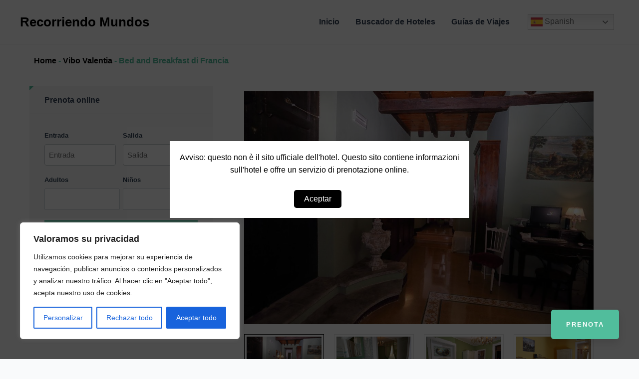

--- FILE ---
content_type: text/html; charset=UTF-8
request_url: https://recorriendomundos.com/italy/vibo-valentia/bed-and-breakfast-di-francia/
body_size: 44737
content:
<!DOCTYPE html>
<html lang="es" prefix="og: https://ogp.me/ns#">
<head>
<meta charset="UTF-8">
<script>
var gform;gform||(document.addEventListener("gform_main_scripts_loaded",function(){gform.scriptsLoaded=!0}),window.addEventListener("DOMContentLoaded",function(){gform.domLoaded=!0}),gform={domLoaded:!1,scriptsLoaded:!1,initializeOnLoaded:function(o){gform.domLoaded&&gform.scriptsLoaded?o():!gform.domLoaded&&gform.scriptsLoaded?window.addEventListener("DOMContentLoaded",o):document.addEventListener("gform_main_scripts_loaded",o)},hooks:{action:{},filter:{}},addAction:function(o,n,r,t){gform.addHook("action",o,n,r,t)},addFilter:function(o,n,r,t){gform.addHook("filter",o,n,r,t)},doAction:function(o){gform.doHook("action",o,arguments)},applyFilters:function(o){return gform.doHook("filter",o,arguments)},removeAction:function(o,n){gform.removeHook("action",o,n)},removeFilter:function(o,n,r){gform.removeHook("filter",o,n,r)},addHook:function(o,n,r,t,i){null==gform.hooks[o][n]&&(gform.hooks[o][n]=[]);var e=gform.hooks[o][n];null==i&&(i=n+"_"+e.length),gform.hooks[o][n].push({tag:i,callable:r,priority:t=null==t?10:t})},doHook:function(n,o,r){var t;if(r=Array.prototype.slice.call(r,1),null!=gform.hooks[n][o]&&((o=gform.hooks[n][o]).sort(function(o,n){return o.priority-n.priority}),o.forEach(function(o){"function"!=typeof(t=o.callable)&&(t=window[t]),"action"==n?t.apply(null,r):r[0]=t.apply(null,r)})),"filter"==n)return r[0]},removeHook:function(o,n,t,i){var r;null!=gform.hooks[o][n]&&(r=(r=gform.hooks[o][n]).filter(function(o,n,r){return!!(null!=i&&i!=o.tag||null!=t&&t!=o.priority)}),gform.hooks[o][n]=r)}});
</script>

<meta name="viewport" content="width=device-width, initial-scale=1">
<link rel="profile" href="https://gmpg.org/xfn/11">
<link rel="stylesheet" href="https://cdnjs.cloudflare.com/ajax/libs/jqueryui/1.12.1/jquery-ui.min.css" />
<script src="https://code.jquery.com/jquery-3.6.0.min.js"></script>
<script src="https://code.jquery.com/ui/1.12.1/jquery-ui.min.js"></script>
<link rel="stylesheet" href="https://cdnjs.cloudflare.com/ajax/libs/font-awesome/4.7.0/css/font-awesome.min.css" integrity="sha512-hS5CQznxDtM89ygz2ePYLDr0itXgBv+ZuJzveHb0uqcLgJ+g/C8I5y+p2NTSg0h9kGpZfudWZmD3nEwVwr+1Aw==" crossorigin="anonymous" referrerpolicy="no-referrer" />
<script src="https://kit.fontawesome.com/bddf5503cb.js" crossorigin="anonymous"></script>

<!-- Optimización para motores de búsqueda de Rank Math -  https://rankmath.com/ -->
<title>Bed and Breakfast di Francia - Recorriendo Mundos</title>
<meta name="description" content="Situato a Vibo Valentia, il Bed and Breakfast di Francia offre un giardino e connessione WiFi gratuita. La struttura dispone di camere con TV a schermo piatto"/>
<meta name="robots" content="index, follow, max-snippet:-1, max-video-preview:-1, max-image-preview:large"/>
<link rel="canonical" href="https://recorriendomundos.com/italy/vibo-valentia/bed-and-breakfast-di-francia/" />
<meta property="og:locale" content="es_ES" />
<meta property="og:type" content="article" />
<meta property="og:title" content="Bed and Breakfast di Francia - Recorriendo Mundos" />
<meta property="og:description" content="Situato a Vibo Valentia, il Bed and Breakfast di Francia offre un giardino e connessione WiFi gratuita. La struttura dispone di camere con TV a schermo piatto" />
<meta property="og:url" content="https://recorriendomundos.com/italy/vibo-valentia/bed-and-breakfast-di-francia/" />
<meta property="og:site_name" content="My WordPress" />
<meta property="article:section" content="Vibo Valentia" />
<meta property="article:published_time" content="2023-07-04T19:31:28+00:00" />
<meta name="twitter:card" content="summary_large_image" />
<meta name="twitter:title" content="Bed and Breakfast di Francia - Recorriendo Mundos" />
<meta name="twitter:description" content="Situato a Vibo Valentia, il Bed and Breakfast di Francia offre un giardino e connessione WiFi gratuita. La struttura dispone di camere con TV a schermo piatto" />
<meta name="twitter:label1" content="Escrito por" />
<meta name="twitter:data1" content="felipe" />
<meta name="twitter:label2" content="Tiempo de lectura" />
<meta name="twitter:data2" content="Menos de un minuto" />
<script type="application/ld+json" class="rank-math-schema">{"@context":"https://schema.org","@graph":[{"@type":["Person","Organization"],"@id":"https://recorriendomundos.com/#person","name":"My WordPress"},{"@type":"WebSite","@id":"https://recorriendomundos.com/#website","url":"https://recorriendomundos.com","name":"My WordPress","publisher":{"@id":"https://recorriendomundos.com/#person"},"inLanguage":"es"},{"@type":"ImageObject","@id":"https://guias-viajes.com/wp-content/uploads/2022/09/hotel-image.jpg","url":"https://guias-viajes.com/wp-content/uploads/2022/09/hotel-image.jpg","width":"200","height":"200","inLanguage":"es"},{"@type":"BreadcrumbList","@id":"https://recorriendomundos.com/italy/vibo-valentia/bed-and-breakfast-di-francia/#breadcrumb","itemListElement":[{"@type":"ListItem","position":"1","item":{"@id":"https://recorriendomundos.com","name":"Home"}},{"@type":"ListItem","position":"2","item":{"@id":"https://recorriendomundos.com/italy/vibo-valentia/","name":"Vibo Valentia"}},{"@type":"ListItem","position":"3","item":{"@id":"https://recorriendomundos.com/italy/vibo-valentia/bed-and-breakfast-di-francia/","name":"Bed and Breakfast di Francia"}}]},{"@type":"WebPage","@id":"https://recorriendomundos.com/italy/vibo-valentia/bed-and-breakfast-di-francia/#webpage","url":"https://recorriendomundos.com/italy/vibo-valentia/bed-and-breakfast-di-francia/","name":"Bed and Breakfast di Francia - Recorriendo Mundos","datePublished":"2023-07-04T19:31:28+00:00","dateModified":"2023-07-04T19:31:28+00:00","isPartOf":{"@id":"https://recorriendomundos.com/#website"},"primaryImageOfPage":{"@id":"https://guias-viajes.com/wp-content/uploads/2022/09/hotel-image.jpg"},"inLanguage":"es","breadcrumb":{"@id":"https://recorriendomundos.com/italy/vibo-valentia/bed-and-breakfast-di-francia/#breadcrumb"}},{"@type":"Person","@id":"https://recorriendomundos.com/author/felipe/","name":"felipe","url":"https://recorriendomundos.com/author/felipe/","image":{"@type":"ImageObject","@id":"https://secure.gravatar.com/avatar/743eaeb18a9c4c8f9940a2096113093b253d6958930a880f8219c50b9fba3b37?s=96&amp;d=mm&amp;r=g","url":"https://secure.gravatar.com/avatar/743eaeb18a9c4c8f9940a2096113093b253d6958930a880f8219c50b9fba3b37?s=96&amp;d=mm&amp;r=g","caption":"felipe","inLanguage":"es"},"sameAs":["https://recorriendomundos.com"]},{"@type":"BlogPosting","headline":"Bed and Breakfast di Francia - Recorriendo Mundos","datePublished":"2023-07-04T19:31:28+00:00","dateModified":"2023-07-04T19:31:28+00:00","articleSection":"Vibo Valentia","author":{"@id":"https://recorriendomundos.com/author/felipe/","name":"felipe"},"publisher":{"@id":"https://recorriendomundos.com/#person"},"description":"Situato a Vibo Valentia, il Bed and Breakfast di Francia offre un giardino e connessione WiFi gratuita. La struttura dispone di camere con TV a schermo piatto","name":"Bed and Breakfast di Francia - Recorriendo Mundos","@id":"https://recorriendomundos.com/italy/vibo-valentia/bed-and-breakfast-di-francia/#richSnippet","isPartOf":{"@id":"https://recorriendomundos.com/italy/vibo-valentia/bed-and-breakfast-di-francia/#webpage"},"image":{"@id":"https://guias-viajes.com/wp-content/uploads/2022/09/hotel-image.jpg"},"inLanguage":"es","mainEntityOfPage":{"@id":"https://recorriendomundos.com/italy/vibo-valentia/bed-and-breakfast-di-francia/#webpage"}}]}</script>
<!-- /Plugin Rank Math WordPress SEO -->

<link rel="alternate" type="application/rss+xml" title="Recorriendo Mundos &raquo; Feed" href="https://recorriendomundos.com/feed/" />
<link rel="alternate" type="application/rss+xml" title="Recorriendo Mundos &raquo; Feed de los comentarios" href="https://recorriendomundos.com/comments/feed/" />
<link rel="alternate" type="application/rss+xml" title="Recorriendo Mundos &raquo; Comentario Bed and Breakfast di Francia del feed" href="https://recorriendomundos.com/italy/vibo-valentia/bed-and-breakfast-di-francia/feed/" />
<link rel="alternate" title="oEmbed (JSON)" type="application/json+oembed" href="https://recorriendomundos.com/wp-json/oembed/1.0/embed?url=https%3A%2F%2Frecorriendomundos.com%2Fitaly%2Fvibo-valentia%2Fbed-and-breakfast-di-francia%2F" />
<link rel="alternate" title="oEmbed (XML)" type="text/xml+oembed" href="https://recorriendomundos.com/wp-json/oembed/1.0/embed?url=https%3A%2F%2Frecorriendomundos.com%2Fitaly%2Fvibo-valentia%2Fbed-and-breakfast-di-francia%2F&#038;format=xml" />
<style id='wp-img-auto-sizes-contain-inline-css'>
img:is([sizes=auto i],[sizes^="auto," i]){contain-intrinsic-size:3000px 1500px}
/*# sourceURL=wp-img-auto-sizes-contain-inline-css */
</style>
<link rel='stylesheet' id='astra-theme-css-css' href='https://recorriendomundos.com/wp-content/themes/astra/assets/css/minified/main.min.css?ver=4.1.3' media='all' />
<style id='astra-theme-css-inline-css'>
:root{--ast-container-default-xlg-padding:3em;--ast-container-default-lg-padding:3em;--ast-container-default-slg-padding:2em;--ast-container-default-md-padding:3em;--ast-container-default-sm-padding:3em;--ast-container-default-xs-padding:2.4em;--ast-container-default-xxs-padding:1.8em;--ast-code-block-background:#ECEFF3;--ast-comment-inputs-background:#F9FAFB;}html{font-size:100%;}a{color:var(--ast-global-color-0);}a:hover,a:focus{color:var(--ast-global-color-1);}body,button,input,select,textarea,.ast-button,.ast-custom-button{font-family:-apple-system,BlinkMacSystemFont,Segoe UI,Roboto,Oxygen-Sans,Ubuntu,Cantarell,Helvetica Neue,sans-serif;font-weight:400;font-size:16px;font-size:1rem;line-height:1.6em;}blockquote{color:var(--ast-global-color-3);}h1,.entry-content h1,h2,.entry-content h2,h3,.entry-content h3,h4,.entry-content h4,h5,.entry-content h5,h6,.entry-content h6,.site-title,.site-title a{font-weight:600;}.site-title{font-size:26px;font-size:1.625rem;display:block;}.site-header .site-description{font-size:15px;font-size:0.9375rem;display:none;}.entry-title{font-size:26px;font-size:1.625rem;}h1,.entry-content h1{font-size:40px;font-size:2.5rem;font-weight:600;line-height:1.4em;}h2,.entry-content h2{font-size:32px;font-size:2rem;font-weight:600;line-height:1.25em;}h3,.entry-content h3{font-size:26px;font-size:1.625rem;font-weight:600;line-height:1.2em;}h4,.entry-content h4{font-size:24px;font-size:1.5rem;line-height:1.2em;font-weight:600;}h5,.entry-content h5{font-size:20px;font-size:1.25rem;line-height:1.2em;font-weight:600;}h6,.entry-content h6{font-size:16px;font-size:1rem;line-height:1.25em;font-weight:600;}::selection{background-color:var(--ast-global-color-0);color:#ffffff;}body,h1,.entry-title a,.entry-content h1,h2,.entry-content h2,h3,.entry-content h3,h4,.entry-content h4,h5,.entry-content h5,h6,.entry-content h6{color:var(--ast-global-color-3);}.tagcloud a:hover,.tagcloud a:focus,.tagcloud a.current-item{color:#ffffff;border-color:var(--ast-global-color-0);background-color:var(--ast-global-color-0);}input:focus,input[type="text"]:focus,input[type="email"]:focus,input[type="url"]:focus,input[type="password"]:focus,input[type="reset"]:focus,input[type="search"]:focus,textarea:focus{border-color:var(--ast-global-color-0);}input[type="radio"]:checked,input[type=reset],input[type="checkbox"]:checked,input[type="checkbox"]:hover:checked,input[type="checkbox"]:focus:checked,input[type=range]::-webkit-slider-thumb{border-color:var(--ast-global-color-0);background-color:var(--ast-global-color-0);box-shadow:none;}.site-footer a:hover + .post-count,.site-footer a:focus + .post-count{background:var(--ast-global-color-0);border-color:var(--ast-global-color-0);}.single .nav-links .nav-previous,.single .nav-links .nav-next{color:var(--ast-global-color-0);}.entry-meta,.entry-meta *{line-height:1.45;color:var(--ast-global-color-0);}.entry-meta a:hover,.entry-meta a:hover *,.entry-meta a:focus,.entry-meta a:focus *,.page-links > .page-link,.page-links .page-link:hover,.post-navigation a:hover{color:var(--ast-global-color-1);}#cat option,.secondary .calendar_wrap thead a,.secondary .calendar_wrap thead a:visited{color:var(--ast-global-color-0);}.secondary .calendar_wrap #today,.ast-progress-val span{background:var(--ast-global-color-0);}.secondary a:hover + .post-count,.secondary a:focus + .post-count{background:var(--ast-global-color-0);border-color:var(--ast-global-color-0);}.calendar_wrap #today > a{color:#ffffff;}.page-links .page-link,.single .post-navigation a{color:var(--ast-global-color-0);}.ast-archive-title{color:var(--ast-global-color-2);}.widget-title{font-size:22px;font-size:1.375rem;color:var(--ast-global-color-2);}.ast-single-post .entry-content a,.ast-comment-content a:not(.ast-comment-edit-reply-wrap a){text-decoration:underline;}.ast-single-post .wp-block-button .wp-block-button__link,.ast-single-post .elementor-button-wrapper .elementor-button,.ast-single-post .entry-content .uagb-tab a,.ast-single-post .entry-content .uagb-ifb-cta a,.ast-single-post .entry-content .wp-block-uagb-buttons a,.ast-single-post .entry-content .uabb-module-content a,.ast-single-post .entry-content .uagb-post-grid a,.ast-single-post .entry-content .uagb-timeline a,.ast-single-post .entry-content .uagb-toc__wrap a,.ast-single-post .entry-content .uagb-taxomony-box a,.ast-single-post .entry-content .woocommerce a,.entry-content .wp-block-latest-posts > li > a,.ast-single-post .entry-content .wp-block-file__button{text-decoration:none;}a:focus-visible,.ast-menu-toggle:focus-visible,.site .skip-link:focus-visible,.wp-block-loginout input:focus-visible,.wp-block-search.wp-block-search__button-inside .wp-block-search__inside-wrapper,.ast-header-navigation-arrow:focus-visible{outline-style:dotted;outline-color:inherit;outline-width:thin;border-color:transparent;}input:focus,input[type="text"]:focus,input[type="email"]:focus,input[type="url"]:focus,input[type="password"]:focus,input[type="reset"]:focus,input[type="search"]:focus,textarea:focus,.wp-block-search__input:focus,[data-section="section-header-mobile-trigger"] .ast-button-wrap .ast-mobile-menu-trigger-minimal:focus,.ast-mobile-popup-drawer.active .menu-toggle-close:focus,.woocommerce-ordering select.orderby:focus,#ast-scroll-top:focus,.woocommerce a.add_to_cart_button:focus,.woocommerce .button.single_add_to_cart_button:focus{border-style:dotted;border-color:inherit;border-width:thin;outline-color:transparent;}.ast-logo-title-inline .site-logo-img{padding-right:1em;}@media (max-width:921px){#ast-desktop-header{display:none;}}@media (min-width:921px){#ast-mobile-header{display:none;}}.wp-block-buttons.aligncenter{justify-content:center;}@media (max-width:921px){.ast-theme-transparent-header #primary,.ast-theme-transparent-header #secondary{padding:0;}}@media (max-width:921px){.ast-plain-container.ast-no-sidebar #primary{padding:0;}}.ast-plain-container.ast-no-sidebar #primary{margin-top:0;margin-bottom:0;}@media (min-width:1200px){.ast-plain-container.ast-no-sidebar #primary{margin-top:60px;margin-bottom:60px;}}.wp-block-button.is-style-outline .wp-block-button__link{border-color:var(--ast-global-color-0);}div.wp-block-button.is-style-outline > .wp-block-button__link:not(.has-text-color),div.wp-block-button.wp-block-button__link.is-style-outline:not(.has-text-color){color:var(--ast-global-color-0);}.wp-block-button.is-style-outline .wp-block-button__link:hover,div.wp-block-button.is-style-outline .wp-block-button__link:focus,div.wp-block-button.is-style-outline > .wp-block-button__link:not(.has-text-color):hover,div.wp-block-button.wp-block-button__link.is-style-outline:not(.has-text-color):hover{color:#ffffff;background-color:var(--ast-global-color-1);border-color:var(--ast-global-color-1);}.post-page-numbers.current .page-link,.ast-pagination .page-numbers.current{color:#ffffff;border-color:var(--ast-global-color-0);background-color:var(--ast-global-color-0);border-radius:2px;}h1.widget-title{font-weight:600;}h2.widget-title{font-weight:600;}h3.widget-title{font-weight:600;}#page{display:flex;flex-direction:column;min-height:100vh;}.ast-404-layout-1 h1.page-title{color:var(--ast-global-color-2);}.single .post-navigation a{line-height:1em;height:inherit;}.error-404 .page-sub-title{font-size:1.5rem;font-weight:inherit;}.search .site-content .content-area .search-form{margin-bottom:0;}#page .site-content{flex-grow:1;}.widget{margin-bottom:3.5em;}#secondary li{line-height:1.5em;}#secondary .wp-block-group h2{margin-bottom:0.7em;}#secondary h2{font-size:1.7rem;}.ast-separate-container .ast-article-post,.ast-separate-container .ast-article-single,.ast-separate-container .ast-comment-list li.depth-1,.ast-separate-container .comment-respond{padding:3em;}.ast-separate-container .ast-comment-list li.depth-1,.hentry{margin-bottom:2em;}.ast-separate-container .ast-archive-description,.ast-separate-container .ast-author-box{background-color:var(--ast-global-color-5);border-bottom:1px solid var(--ast-border-color);}.ast-separate-container .comments-title{padding:2em 2em 0 2em;}.ast-page-builder-template .comment-form-textarea,.ast-comment-formwrap .ast-grid-common-col{padding:0;}.ast-comment-formwrap{padding:0 20px;display:inline-flex;column-gap:20px;}.archive.ast-page-builder-template .entry-header{margin-top:2em;}.ast-page-builder-template .ast-comment-formwrap{width:100%;}.entry-title{margin-bottom:0.5em;}.ast-archive-description p{font-size:inherit;font-weight:inherit;line-height:inherit;}@media (min-width:921px){.ast-left-sidebar.ast-page-builder-template #secondary,.archive.ast-right-sidebar.ast-page-builder-template .site-main{padding-left:20px;padding-right:20px;}}@media (max-width:544px){.ast-comment-formwrap.ast-row{column-gap:10px;display:inline-block;}#ast-commentform .ast-grid-common-col{position:relative;width:100%;}}@media (min-width:1201px){.ast-separate-container .ast-article-post,.ast-separate-container .ast-article-single,.ast-separate-container .ast-author-box,.ast-separate-container .ast-404-layout-1,.ast-separate-container .no-results{padding:3em;}}@media (max-width:921px){.ast-separate-container #primary,.ast-separate-container #secondary{padding:1.5em 0;}#primary,#secondary{padding:1.5em 0;margin:0;}.ast-left-sidebar #content > .ast-container{display:flex;flex-direction:column-reverse;width:100%;}}@media (min-width:922px){.ast-separate-container.ast-right-sidebar #primary,.ast-separate-container.ast-left-sidebar #primary{border:0;}.search-no-results.ast-separate-container #primary{margin-bottom:4em;}}.wp-block-button .wp-block-button__link{color:#ffffff;}.wp-block-button .wp-block-button__link:hover,.wp-block-button .wp-block-button__link:focus{color:#ffffff;background-color:var(--ast-global-color-1);border-color:var(--ast-global-color-1);}.elementor-widget-heading h1.elementor-heading-title{line-height:1.4em;}.elementor-widget-heading h2.elementor-heading-title{line-height:1.25em;}.elementor-widget-heading h3.elementor-heading-title{line-height:1.2em;}.elementor-widget-heading h4.elementor-heading-title{line-height:1.2em;}.elementor-widget-heading h5.elementor-heading-title{line-height:1.2em;}.elementor-widget-heading h6.elementor-heading-title{line-height:1.25em;}.wp-block-button .wp-block-button__link,.wp-block-search .wp-block-search__button,body .wp-block-file .wp-block-file__button{border-color:var(--ast-global-color-0);background-color:var(--ast-global-color-0);color:#ffffff;font-family:inherit;font-weight:500;line-height:1em;font-size:16px;font-size:1rem;padding-top:15px;padding-right:30px;padding-bottom:15px;padding-left:30px;}@media (max-width:921px){.wp-block-button .wp-block-button__link,.wp-block-search .wp-block-search__button,body .wp-block-file .wp-block-file__button{padding-top:14px;padding-right:28px;padding-bottom:14px;padding-left:28px;}}@media (max-width:544px){.wp-block-button .wp-block-button__link,.wp-block-search .wp-block-search__button,body .wp-block-file .wp-block-file__button{padding-top:12px;padding-right:24px;padding-bottom:12px;padding-left:24px;}}.menu-toggle,button,.ast-button,.ast-custom-button,.button,input#submit,input[type="button"],input[type="submit"],input[type="reset"],form[CLASS*="wp-block-search__"].wp-block-search .wp-block-search__inside-wrapper .wp-block-search__button,body .wp-block-file .wp-block-file__button,.search .search-submit{border-style:solid;border-top-width:0;border-right-width:0;border-left-width:0;border-bottom-width:0;color:#ffffff;border-color:var(--ast-global-color-0);background-color:var(--ast-global-color-0);padding-top:15px;padding-right:30px;padding-bottom:15px;padding-left:30px;font-family:inherit;font-weight:500;font-size:16px;font-size:1rem;line-height:1em;}button:focus,.menu-toggle:hover,button:hover,.ast-button:hover,.ast-custom-button:hover .button:hover,.ast-custom-button:hover ,input[type=reset]:hover,input[type=reset]:focus,input#submit:hover,input#submit:focus,input[type="button"]:hover,input[type="button"]:focus,input[type="submit"]:hover,input[type="submit"]:focus,form[CLASS*="wp-block-search__"].wp-block-search .wp-block-search__inside-wrapper .wp-block-search__button:hover,form[CLASS*="wp-block-search__"].wp-block-search .wp-block-search__inside-wrapper .wp-block-search__button:focus,body .wp-block-file .wp-block-file__button:hover,body .wp-block-file .wp-block-file__button:focus{color:#ffffff;background-color:var(--ast-global-color-1);border-color:var(--ast-global-color-1);}form[CLASS*="wp-block-search__"].wp-block-search .wp-block-search__inside-wrapper .wp-block-search__button.has-icon{padding-top:calc(15px - 3px);padding-right:calc(30px - 3px);padding-bottom:calc(15px - 3px);padding-left:calc(30px - 3px);}@media (max-width:921px){.menu-toggle,button,.ast-button,.ast-custom-button,.button,input#submit,input[type="button"],input[type="submit"],input[type="reset"],form[CLASS*="wp-block-search__"].wp-block-search .wp-block-search__inside-wrapper .wp-block-search__button,body .wp-block-file .wp-block-file__button,.search .search-submit{padding-top:14px;padding-right:28px;padding-bottom:14px;padding-left:28px;}}@media (max-width:544px){.menu-toggle,button,.ast-button,.ast-custom-button,.button,input#submit,input[type="button"],input[type="submit"],input[type="reset"],form[CLASS*="wp-block-search__"].wp-block-search .wp-block-search__inside-wrapper .wp-block-search__button,body .wp-block-file .wp-block-file__button,.search .search-submit{padding-top:12px;padding-right:24px;padding-bottom:12px;padding-left:24px;}}@media (max-width:921px){.ast-mobile-header-stack .main-header-bar .ast-search-menu-icon{display:inline-block;}.ast-header-break-point.ast-header-custom-item-outside .ast-mobile-header-stack .main-header-bar .ast-search-icon{margin:0;}.ast-comment-avatar-wrap img{max-width:2.5em;}.ast-separate-container .ast-comment-list li.depth-1{padding:1.5em 2.14em;}.ast-separate-container .comment-respond{padding:2em 2.14em;}.ast-comment-meta{padding:0 1.8888em 1.3333em;}}@media (min-width:544px){.ast-container{max-width:100%;}}@media (max-width:544px){.ast-separate-container .ast-article-post,.ast-separate-container .ast-article-single,.ast-separate-container .comments-title,.ast-separate-container .ast-archive-description{padding:1.5em 1em;}.ast-separate-container #content .ast-container{padding-left:0.54em;padding-right:0.54em;}.ast-separate-container .ast-comment-list li.depth-1{padding:1.5em 1em;margin-bottom:1.5em;}.ast-separate-container .ast-comment-list .bypostauthor{padding:.5em;}.ast-search-menu-icon.ast-dropdown-active .search-field{width:170px;}}.ast-separate-container{background-color:var(--ast-global-color-4);;background-image:none;;}@media (max-width:921px){.site-title{display:block;}.site-header .site-description{display:none;}.entry-title{font-size:30px;}h1,.entry-content h1{font-size:30px;}h2,.entry-content h2{font-size:25px;}h3,.entry-content h3{font-size:20px;}}@media (max-width:544px){.site-title{display:none;}.site-header .site-description{display:none;}.entry-title{font-size:30px;}h1,.entry-content h1{font-size:30px;}h2,.entry-content h2{font-size:25px;}h3,.entry-content h3{font-size:20px;}}@media (max-width:921px){html{font-size:91.2%;}}@media (max-width:544px){html{font-size:91.2%;}}@media (min-width:922px){.ast-container{max-width:1240px;}}@media (min-width:922px){.site-content .ast-container{display:flex;}}@media (max-width:921px){.site-content .ast-container{flex-direction:column;}}@media (min-width:922px){.main-header-menu .sub-menu .menu-item.ast-left-align-sub-menu:hover > .sub-menu,.main-header-menu .sub-menu .menu-item.ast-left-align-sub-menu.focus > .sub-menu{margin-left:-0px;}}blockquote,cite {font-style: initial;}.wp-block-file {display: flex;align-items: center;flex-wrap: wrap;justify-content: space-between;}.wp-block-pullquote {border: none;}.wp-block-pullquote blockquote::before {content: "\201D";font-family: "Helvetica",sans-serif;display: flex;transform: rotate( 180deg );font-size: 6rem;font-style: normal;line-height: 1;font-weight: bold;align-items: center;justify-content: center;}.has-text-align-right > blockquote::before {justify-content: flex-start;}.has-text-align-left > blockquote::before {justify-content: flex-end;}figure.wp-block-pullquote.is-style-solid-color blockquote {max-width: 100%;text-align: inherit;}html body {--wp--custom--ast-default-block-top-padding: 3em;--wp--custom--ast-default-block-right-padding: 3em;--wp--custom--ast-default-block-bottom-padding: 3em;--wp--custom--ast-default-block-left-padding: 3em;--wp--custom--ast-container-width: 1200px;--wp--custom--ast-content-width-size: 1200px;--wp--custom--ast-wide-width-size: calc(1200px + var(--wp--custom--ast-default-block-left-padding) + var(--wp--custom--ast-default-block-right-padding));}.ast-narrow-container {--wp--custom--ast-content-width-size: 750px;--wp--custom--ast-wide-width-size: 750px;}@media(max-width: 921px) {html body {--wp--custom--ast-default-block-top-padding: 3em;--wp--custom--ast-default-block-right-padding: 2em;--wp--custom--ast-default-block-bottom-padding: 3em;--wp--custom--ast-default-block-left-padding: 2em;}}@media(max-width: 544px) {html body {--wp--custom--ast-default-block-top-padding: 3em;--wp--custom--ast-default-block-right-padding: 1.5em;--wp--custom--ast-default-block-bottom-padding: 3em;--wp--custom--ast-default-block-left-padding: 1.5em;}}.entry-content > .wp-block-group,.entry-content > .wp-block-cover,.entry-content > .wp-block-columns {padding-top: var(--wp--custom--ast-default-block-top-padding);padding-right: var(--wp--custom--ast-default-block-right-padding);padding-bottom: var(--wp--custom--ast-default-block-bottom-padding);padding-left: var(--wp--custom--ast-default-block-left-padding);}.ast-plain-container.ast-no-sidebar .entry-content > .alignfull,.ast-page-builder-template .ast-no-sidebar .entry-content > .alignfull {margin-left: calc( -50vw + 50%);margin-right: calc( -50vw + 50%);max-width: 100vw;width: 100vw;}.ast-plain-container.ast-no-sidebar .entry-content .alignfull .alignfull,.ast-page-builder-template.ast-no-sidebar .entry-content .alignfull .alignfull,.ast-plain-container.ast-no-sidebar .entry-content .alignfull .alignwide,.ast-page-builder-template.ast-no-sidebar .entry-content .alignfull .alignwide,.ast-plain-container.ast-no-sidebar .entry-content .alignwide .alignfull,.ast-page-builder-template.ast-no-sidebar .entry-content .alignwide .alignfull,.ast-plain-container.ast-no-sidebar .entry-content .alignwide .alignwide,.ast-page-builder-template.ast-no-sidebar .entry-content .alignwide .alignwide,.ast-plain-container.ast-no-sidebar .entry-content .wp-block-column .alignfull,.ast-page-builder-template.ast-no-sidebar .entry-content .wp-block-column .alignfull,.ast-plain-container.ast-no-sidebar .entry-content .wp-block-column .alignwide,.ast-page-builder-template.ast-no-sidebar .entry-content .wp-block-column .alignwide {margin-left: auto;margin-right: auto;width: 100%;}[ast-blocks-layout] .wp-block-separator:not(.is-style-dots) {height: 0;}[ast-blocks-layout] .wp-block-separator {margin: 20px auto;}[ast-blocks-layout] .wp-block-separator:not(.is-style-wide):not(.is-style-dots) {max-width: 100px;}[ast-blocks-layout] .wp-block-separator.has-background {padding: 0;}.entry-content[ast-blocks-layout] > * {max-width: var(--wp--custom--ast-content-width-size);margin-left: auto;margin-right: auto;}.entry-content[ast-blocks-layout] > .alignwide {max-width: var(--wp--custom--ast-wide-width-size);}.entry-content[ast-blocks-layout] .alignfull {max-width: none;}.entry-content .wp-block-columns {margin-bottom: 0;}blockquote {margin: 1.5em;border: none;}.wp-block-quote:not(.has-text-align-right):not(.has-text-align-center) {border-left: 5px solid rgba(0,0,0,0.05);}.has-text-align-right > blockquote,blockquote.has-text-align-right {border-right: 5px solid rgba(0,0,0,0.05);}.has-text-align-left > blockquote,blockquote.has-text-align-left {border-left: 5px solid rgba(0,0,0,0.05);}.wp-block-site-tagline,.wp-block-latest-posts .read-more {margin-top: 15px;}.wp-block-loginout p label {display: block;}.wp-block-loginout p:not(.login-remember):not(.login-submit) input {width: 100%;}.wp-block-loginout input:focus {border-color: transparent;}.wp-block-loginout input:focus {outline: thin dotted;}.entry-content .wp-block-media-text .wp-block-media-text__content {padding: 0 0 0 8%;}.entry-content .wp-block-media-text.has-media-on-the-right .wp-block-media-text__content {padding: 0 8% 0 0;}.entry-content .wp-block-media-text.has-background .wp-block-media-text__content {padding: 8%;}.entry-content .wp-block-cover:not([class*="background-color"]) .wp-block-cover__inner-container,.entry-content .wp-block-cover:not([class*="background-color"]) .wp-block-cover-image-text,.entry-content .wp-block-cover:not([class*="background-color"]) .wp-block-cover-text,.entry-content .wp-block-cover-image:not([class*="background-color"]) .wp-block-cover__inner-container,.entry-content .wp-block-cover-image:not([class*="background-color"]) .wp-block-cover-image-text,.entry-content .wp-block-cover-image:not([class*="background-color"]) .wp-block-cover-text {color: var(--ast-global-color-5);}.wp-block-loginout .login-remember input {width: 1.1rem;height: 1.1rem;margin: 0 5px 4px 0;vertical-align: middle;}.wp-block-latest-posts > li > *:first-child,.wp-block-latest-posts:not(.is-grid) > li:first-child {margin-top: 0;}.wp-block-search__inside-wrapper .wp-block-search__input {padding: 0 10px;color: var(--ast-global-color-3);background: var(--ast-global-color-5);border-color: var(--ast-border-color);}.wp-block-latest-posts .read-more {margin-bottom: 1.5em;}.wp-block-search__no-button .wp-block-search__inside-wrapper .wp-block-search__input {padding-top: 5px;padding-bottom: 5px;}.wp-block-latest-posts .wp-block-latest-posts__post-date,.wp-block-latest-posts .wp-block-latest-posts__post-author {font-size: 1rem;}.wp-block-latest-posts > li > *,.wp-block-latest-posts:not(.is-grid) > li {margin-top: 12px;margin-bottom: 12px;}.ast-page-builder-template .entry-content[ast-blocks-layout] > *,.ast-page-builder-template .entry-content[ast-blocks-layout] > .alignfull > * {max-width: none;}.ast-page-builder-template .entry-content[ast-blocks-layout] > .alignwide > * {max-width: var(--wp--custom--ast-wide-width-size);}.ast-page-builder-template .entry-content[ast-blocks-layout] > .inherit-container-width > *,.ast-page-builder-template .entry-content[ast-blocks-layout] > * > *,.entry-content[ast-blocks-layout] > .wp-block-cover .wp-block-cover__inner-container {max-width: var(--wp--custom--ast-content-width-size);margin-left: auto;margin-right: auto;}.entry-content[ast-blocks-layout] .wp-block-cover:not(.alignleft):not(.alignright) {width: auto;}@media(max-width: 1200px) {.ast-separate-container .entry-content > .alignfull,.ast-separate-container .entry-content[ast-blocks-layout] > .alignwide,.ast-plain-container .entry-content[ast-blocks-layout] > .alignwide,.ast-plain-container .entry-content .alignfull {margin-left: calc(-1 * min(var(--ast-container-default-xlg-padding),20px)) ;margin-right: calc(-1 * min(var(--ast-container-default-xlg-padding),20px));}}@media(min-width: 1201px) {.ast-separate-container .entry-content > .alignfull {margin-left: calc(-1 * var(--ast-container-default-xlg-padding) );margin-right: calc(-1 * var(--ast-container-default-xlg-padding) );}.ast-separate-container .entry-content[ast-blocks-layout] > .alignwide,.ast-plain-container .entry-content[ast-blocks-layout] > .alignwide {margin-left: calc(-1 * var(--wp--custom--ast-default-block-left-padding) );margin-right: calc(-1 * var(--wp--custom--ast-default-block-right-padding) );}}@media(min-width: 921px) {.ast-separate-container .entry-content .wp-block-group.alignwide:not(.inherit-container-width) > :where(:not(.alignleft):not(.alignright)),.ast-plain-container .entry-content .wp-block-group.alignwide:not(.inherit-container-width) > :where(:not(.alignleft):not(.alignright)) {max-width: calc( var(--wp--custom--ast-content-width-size) + 80px );}.ast-plain-container.ast-right-sidebar .entry-content[ast-blocks-layout] .alignfull,.ast-plain-container.ast-left-sidebar .entry-content[ast-blocks-layout] .alignfull {margin-left: -60px;margin-right: -60px;}}@media(min-width: 544px) {.entry-content > .alignleft {margin-right: 20px;}.entry-content > .alignright {margin-left: 20px;}}@media (max-width:544px){.wp-block-columns .wp-block-column:not(:last-child){margin-bottom:20px;}.wp-block-latest-posts{margin:0;}}@media( max-width: 600px ) {.entry-content .wp-block-media-text .wp-block-media-text__content,.entry-content .wp-block-media-text.has-media-on-the-right .wp-block-media-text__content {padding: 8% 0 0;}.entry-content .wp-block-media-text.has-background .wp-block-media-text__content {padding: 8%;}}.ast-separate-container .entry-content .uagb-is-root-container {padding-left: 0;}.ast-page-builder-template .entry-header {padding-left: 0;}@media(min-width: 1201px) {.ast-separate-container .entry-content > .uagb-is-root-container {margin-left: 0;margin-right: 0;}}.ast-narrow-container .site-content .wp-block-uagb-image--align-full .wp-block-uagb-image__figure {max-width: 100%;margin-left: auto;margin-right: auto;}.entry-content ul,.entry-content ol {padding: revert;margin: revert;}:root .has-ast-global-color-0-color{color:var(--ast-global-color-0);}:root .has-ast-global-color-0-background-color{background-color:var(--ast-global-color-0);}:root .wp-block-button .has-ast-global-color-0-color{color:var(--ast-global-color-0);}:root .wp-block-button .has-ast-global-color-0-background-color{background-color:var(--ast-global-color-0);}:root .has-ast-global-color-1-color{color:var(--ast-global-color-1);}:root .has-ast-global-color-1-background-color{background-color:var(--ast-global-color-1);}:root .wp-block-button .has-ast-global-color-1-color{color:var(--ast-global-color-1);}:root .wp-block-button .has-ast-global-color-1-background-color{background-color:var(--ast-global-color-1);}:root .has-ast-global-color-2-color{color:var(--ast-global-color-2);}:root .has-ast-global-color-2-background-color{background-color:var(--ast-global-color-2);}:root .wp-block-button .has-ast-global-color-2-color{color:var(--ast-global-color-2);}:root .wp-block-button .has-ast-global-color-2-background-color{background-color:var(--ast-global-color-2);}:root .has-ast-global-color-3-color{color:var(--ast-global-color-3);}:root .has-ast-global-color-3-background-color{background-color:var(--ast-global-color-3);}:root .wp-block-button .has-ast-global-color-3-color{color:var(--ast-global-color-3);}:root .wp-block-button .has-ast-global-color-3-background-color{background-color:var(--ast-global-color-3);}:root .has-ast-global-color-4-color{color:var(--ast-global-color-4);}:root .has-ast-global-color-4-background-color{background-color:var(--ast-global-color-4);}:root .wp-block-button .has-ast-global-color-4-color{color:var(--ast-global-color-4);}:root .wp-block-button .has-ast-global-color-4-background-color{background-color:var(--ast-global-color-4);}:root .has-ast-global-color-5-color{color:var(--ast-global-color-5);}:root .has-ast-global-color-5-background-color{background-color:var(--ast-global-color-5);}:root .wp-block-button .has-ast-global-color-5-color{color:var(--ast-global-color-5);}:root .wp-block-button .has-ast-global-color-5-background-color{background-color:var(--ast-global-color-5);}:root .has-ast-global-color-6-color{color:var(--ast-global-color-6);}:root .has-ast-global-color-6-background-color{background-color:var(--ast-global-color-6);}:root .wp-block-button .has-ast-global-color-6-color{color:var(--ast-global-color-6);}:root .wp-block-button .has-ast-global-color-6-background-color{background-color:var(--ast-global-color-6);}:root .has-ast-global-color-7-color{color:var(--ast-global-color-7);}:root .has-ast-global-color-7-background-color{background-color:var(--ast-global-color-7);}:root .wp-block-button .has-ast-global-color-7-color{color:var(--ast-global-color-7);}:root .wp-block-button .has-ast-global-color-7-background-color{background-color:var(--ast-global-color-7);}:root .has-ast-global-color-8-color{color:var(--ast-global-color-8);}:root .has-ast-global-color-8-background-color{background-color:var(--ast-global-color-8);}:root .wp-block-button .has-ast-global-color-8-color{color:var(--ast-global-color-8);}:root .wp-block-button .has-ast-global-color-8-background-color{background-color:var(--ast-global-color-8);}:root{--ast-global-color-0:#046bd2;--ast-global-color-1:#045cb4;--ast-global-color-2:#1e293b;--ast-global-color-3:#334155;--ast-global-color-4:#f9fafb;--ast-global-color-5:#FFFFFF;--ast-global-color-6:#e2e8f0;--ast-global-color-7:#cbd5e1;--ast-global-color-8:#94a3b8;}:root {--ast-border-color : var(--ast-global-color-6);}.ast-single-entry-banner {-js-display: flex;display: flex;flex-direction: column;justify-content: center;text-align: center;position: relative;background: #eeeeee;}.ast-single-entry-banner[data-banner-layout="layout-1"] {max-width: 1200px;background: inherit;padding: 20px 0;}.ast-single-entry-banner[data-banner-width-type="custom"] {margin: 0 auto;width: 100%;}.ast-single-entry-banner + .site-content .entry-header {margin-bottom: 0;}header.entry-header .entry-title{font-weight:600;font-size:32px;font-size:2rem;}header.entry-header > *:not(:last-child){margin-bottom:10px;}.ast-archive-entry-banner {-js-display: flex;display: flex;flex-direction: column;justify-content: center;text-align: center;position: relative;background: #eeeeee;}.ast-archive-entry-banner[data-banner-width-type="custom"] {margin: 0 auto;width: 100%;}.ast-archive-entry-banner[data-banner-layout="layout-1"] {background: inherit;padding: 20px 0;text-align: left;}body.archive .ast-archive-description{max-width:1200px;width:100%;text-align:left;padding-top:3em;padding-right:3em;padding-bottom:3em;padding-left:3em;}body.archive .ast-archive-description .ast-archive-title,body.archive .ast-archive-description .ast-archive-title *{font-weight:600;font-size:32px;font-size:2rem;}body.archive .ast-archive-description > *:not(:last-child){margin-bottom:10px;}@media (max-width:921px){body.archive .ast-archive-description{text-align:left;}}@media (max-width:544px){body.archive .ast-archive-description{text-align:left;}}.ast-breadcrumbs .trail-browse,.ast-breadcrumbs .trail-items,.ast-breadcrumbs .trail-items li{display:inline-block;margin:0;padding:0;border:none;background:inherit;text-indent:0;}.ast-breadcrumbs .trail-browse{font-size:inherit;font-style:inherit;font-weight:inherit;color:inherit;}.ast-breadcrumbs .trail-items{list-style:none;}.trail-items li::after{padding:0 0.3em;content:"\00bb";}.trail-items li:last-of-type::after{display:none;}h1,.entry-content h1,h2,.entry-content h2,h3,.entry-content h3,h4,.entry-content h4,h5,.entry-content h5,h6,.entry-content h6{color:var(--ast-global-color-2);}.entry-title a{color:var(--ast-global-color-2);}@media (max-width:921px){.ast-builder-grid-row-container.ast-builder-grid-row-tablet-3-firstrow .ast-builder-grid-row > *:first-child,.ast-builder-grid-row-container.ast-builder-grid-row-tablet-3-lastrow .ast-builder-grid-row > *:last-child{grid-column:1 / -1;}}@media (max-width:544px){.ast-builder-grid-row-container.ast-builder-grid-row-mobile-3-firstrow .ast-builder-grid-row > *:first-child,.ast-builder-grid-row-container.ast-builder-grid-row-mobile-3-lastrow .ast-builder-grid-row > *:last-child{grid-column:1 / -1;}}.ast-builder-layout-element[data-section="title_tagline"]{display:flex;}@media (max-width:921px){.ast-header-break-point .ast-builder-layout-element[data-section="title_tagline"]{display:flex;}}@media (max-width:544px){.ast-header-break-point .ast-builder-layout-element[data-section="title_tagline"]{display:flex;}}.ast-builder-menu-1{font-family:Arial,Helvetica,Verdana,sans-serif;font-weight:700;}.ast-builder-menu-1 .menu-item > .menu-link{color:var(--ast-global-color-3);}.ast-builder-menu-1 .menu-item > .ast-menu-toggle{color:var(--ast-global-color-3);}.ast-builder-menu-1 .menu-item:hover > .menu-link,.ast-builder-menu-1 .inline-on-mobile .menu-item:hover > .ast-menu-toggle{color:var(--ast-global-color-1);}.ast-builder-menu-1 .menu-item:hover > .ast-menu-toggle{color:var(--ast-global-color-1);}.ast-builder-menu-1 .menu-item.current-menu-item > .menu-link,.ast-builder-menu-1 .inline-on-mobile .menu-item.current-menu-item > .ast-menu-toggle,.ast-builder-menu-1 .current-menu-ancestor > .menu-link{color:var(--ast-global-color-1);}.ast-builder-menu-1 .menu-item.current-menu-item > .ast-menu-toggle{color:var(--ast-global-color-1);}.ast-builder-menu-1 .sub-menu,.ast-builder-menu-1 .inline-on-mobile .sub-menu{border-top-width:2px;border-bottom-width:0px;border-right-width:0px;border-left-width:0px;border-color:var(--ast-global-color-0);border-style:solid;}.ast-builder-menu-1 .main-header-menu > .menu-item > .sub-menu,.ast-builder-menu-1 .main-header-menu > .menu-item > .astra-full-megamenu-wrapper{margin-top:0px;}.ast-desktop .ast-builder-menu-1 .main-header-menu > .menu-item > .sub-menu:before,.ast-desktop .ast-builder-menu-1 .main-header-menu > .menu-item > .astra-full-megamenu-wrapper:before{height:calc( 0px + 5px );}.ast-desktop .ast-builder-menu-1 .menu-item .sub-menu .menu-link{border-style:none;}@media (max-width:921px){.ast-header-break-point .ast-builder-menu-1 .menu-item.menu-item-has-children > .ast-menu-toggle{top:0;}.ast-builder-menu-1 .menu-item-has-children > .menu-link:after{content:unset;}.ast-builder-menu-1 .main-header-menu > .menu-item > .sub-menu,.ast-builder-menu-1 .main-header-menu > .menu-item > .astra-full-megamenu-wrapper{margin-top:0;}}@media (max-width:544px){.ast-header-break-point .ast-builder-menu-1 .menu-item.menu-item-has-children > .ast-menu-toggle{top:0;}.ast-builder-menu-1 .main-header-menu > .menu-item > .sub-menu,.ast-builder-menu-1 .main-header-menu > .menu-item > .astra-full-megamenu-wrapper{margin-top:0;}}.ast-builder-menu-1{display:flex;}@media (max-width:921px){.ast-header-break-point .ast-builder-menu-1{display:flex;}}@media (max-width:544px){.ast-header-break-point .ast-builder-menu-1{display:flex;}}.header-widget-area[data-section="sidebar-widgets-header-widget-1"]{display:block;}@media (max-width:921px){.ast-header-break-point .header-widget-area[data-section="sidebar-widgets-header-widget-1"]{display:block;}}@media (max-width:544px){.ast-header-break-point .header-widget-area[data-section="sidebar-widgets-header-widget-1"]{display:block;}}.footer-widget-area.widget-area.site-footer-focus-item{width:auto;}.ast-header-break-point .main-header-bar{border-bottom-width:1px;}@media (min-width:922px){.main-header-bar{border-bottom-width:1px;}}.main-header-menu .menu-item, #astra-footer-menu .menu-item, .main-header-bar .ast-masthead-custom-menu-items{-js-display:flex;display:flex;-webkit-box-pack:center;-webkit-justify-content:center;-moz-box-pack:center;-ms-flex-pack:center;justify-content:center;-webkit-box-orient:vertical;-webkit-box-direction:normal;-webkit-flex-direction:column;-moz-box-orient:vertical;-moz-box-direction:normal;-ms-flex-direction:column;flex-direction:column;}.main-header-menu > .menu-item > .menu-link, #astra-footer-menu > .menu-item > .menu-link{height:100%;-webkit-box-align:center;-webkit-align-items:center;-moz-box-align:center;-ms-flex-align:center;align-items:center;-js-display:flex;display:flex;}.ast-header-break-point .main-navigation ul .menu-item .menu-link .icon-arrow:first-of-type svg{top:.2em;margin-top:0px;margin-left:0px;width:.65em;transform:translate(0, -2px) rotateZ(270deg);}.ast-mobile-popup-content .ast-submenu-expanded > .ast-menu-toggle{transform:rotateX(180deg);overflow-y:auto;}.ast-separate-container .blog-layout-1, .ast-separate-container .blog-layout-2, .ast-separate-container .blog-layout-3{background-color:transparent;background-image:none;}.ast-separate-container .ast-article-post{background-color:var(--ast-global-color-5);;background-image:none;;}@media (max-width:921px){.ast-separate-container .ast-article-post{background-color:var(--ast-global-color-5);;background-image:none;;}}@media (max-width:544px){.ast-separate-container .ast-article-post{background-color:var(--ast-global-color-5);;background-image:none;;}}.ast-separate-container .ast-article-single:not(.ast-related-post), .ast-separate-container .comments-area .comment-respond,.ast-separate-container .comments-area .ast-comment-list li, .ast-separate-container .ast-woocommerce-container, .ast-separate-container .error-404, .ast-separate-container .no-results, .single.ast-separate-container .site-main .ast-author-meta, .ast-separate-container .related-posts-title-wrapper, .ast-separate-container.ast-two-container #secondary .widget,.ast-separate-container .comments-count-wrapper, .ast-box-layout.ast-plain-container .site-content,.ast-padded-layout.ast-plain-container .site-content, .ast-separate-container .comments-area .comments-title, .ast-narrow-container .site-content{background-color:var(--ast-global-color-5);;background-image:none;;}@media (max-width:921px){.ast-separate-container .ast-article-single:not(.ast-related-post), .ast-separate-container .comments-area .comment-respond,.ast-separate-container .comments-area .ast-comment-list li, .ast-separate-container .ast-woocommerce-container, .ast-separate-container .error-404, .ast-separate-container .no-results, .single.ast-separate-container .site-main .ast-author-meta, .ast-separate-container .related-posts-title-wrapper, .ast-separate-container.ast-two-container #secondary .widget,.ast-separate-container .comments-count-wrapper, .ast-box-layout.ast-plain-container .site-content,.ast-padded-layout.ast-plain-container .site-content, .ast-separate-container .comments-area .comments-title, .ast-narrow-container .site-content{background-color:var(--ast-global-color-5);;background-image:none;;}}@media (max-width:544px){.ast-separate-container .ast-article-single:not(.ast-related-post), .ast-separate-container .comments-area .comment-respond,.ast-separate-container .comments-area .ast-comment-list li, .ast-separate-container .ast-woocommerce-container, .ast-separate-container .error-404, .ast-separate-container .no-results, .single.ast-separate-container .site-main .ast-author-meta, .ast-separate-container .related-posts-title-wrapper, .ast-separate-container.ast-two-container #secondary .widget,.ast-separate-container .comments-count-wrapper, .ast-box-layout.ast-plain-container .site-content,.ast-padded-layout.ast-plain-container .site-content, .ast-separate-container .comments-area .comments-title, .ast-narrow-container .site-content{background-color:var(--ast-global-color-5);;background-image:none;;}}.ast-plain-container, .ast-page-builder-template{background-color:var(--ast-global-color-5);;background-image:none;;}@media (max-width:921px){.ast-plain-container, .ast-page-builder-template{background-color:var(--ast-global-color-5);;background-image:none;;}}@media (max-width:544px){.ast-plain-container, .ast-page-builder-template{background-color:var(--ast-global-color-5);;background-image:none;;}}.ast-mobile-header-content > *,.ast-desktop-header-content > * {padding: 10px 0;height: auto;}.ast-mobile-header-content > *:first-child,.ast-desktop-header-content > *:first-child {padding-top: 10px;}.ast-mobile-header-content > .ast-builder-menu,.ast-desktop-header-content > .ast-builder-menu {padding-top: 0;}.ast-mobile-header-content > *:last-child,.ast-desktop-header-content > *:last-child {padding-bottom: 0;}.ast-mobile-header-content .ast-search-menu-icon.ast-inline-search label,.ast-desktop-header-content .ast-search-menu-icon.ast-inline-search label {width: 100%;}.ast-desktop-header-content .main-header-bar-navigation .ast-submenu-expanded > .ast-menu-toggle::before {transform: rotateX(180deg);}#ast-desktop-header .ast-desktop-header-content,.ast-mobile-header-content .ast-search-icon,.ast-desktop-header-content .ast-search-icon,.ast-mobile-header-wrap .ast-mobile-header-content,.ast-main-header-nav-open.ast-popup-nav-open .ast-mobile-header-wrap .ast-mobile-header-content,.ast-main-header-nav-open.ast-popup-nav-open .ast-desktop-header-content {display: none;}.ast-main-header-nav-open.ast-header-break-point #ast-desktop-header .ast-desktop-header-content,.ast-main-header-nav-open.ast-header-break-point .ast-mobile-header-wrap .ast-mobile-header-content {display: block;}.ast-desktop .ast-desktop-header-content .astra-menu-animation-slide-up > .menu-item > .sub-menu,.ast-desktop .ast-desktop-header-content .astra-menu-animation-slide-up > .menu-item .menu-item > .sub-menu,.ast-desktop .ast-desktop-header-content .astra-menu-animation-slide-down > .menu-item > .sub-menu,.ast-desktop .ast-desktop-header-content .astra-menu-animation-slide-down > .menu-item .menu-item > .sub-menu,.ast-desktop .ast-desktop-header-content .astra-menu-animation-fade > .menu-item > .sub-menu,.ast-desktop .ast-desktop-header-content .astra-menu-animation-fade > .menu-item .menu-item > .sub-menu {opacity: 1;visibility: visible;}.ast-hfb-header.ast-default-menu-enable.ast-header-break-point .ast-mobile-header-wrap .ast-mobile-header-content .main-header-bar-navigation {width: unset;margin: unset;}.ast-mobile-header-content.content-align-flex-end .main-header-bar-navigation .menu-item-has-children > .ast-menu-toggle,.ast-desktop-header-content.content-align-flex-end .main-header-bar-navigation .menu-item-has-children > .ast-menu-toggle {left: calc( 20px - 0.907em);right: auto;}.ast-mobile-header-content .ast-search-menu-icon,.ast-mobile-header-content .ast-search-menu-icon.slide-search,.ast-desktop-header-content .ast-search-menu-icon,.ast-desktop-header-content .ast-search-menu-icon.slide-search {width: 100%;position: relative;display: block;right: auto;transform: none;}.ast-mobile-header-content .ast-search-menu-icon.slide-search .search-form,.ast-mobile-header-content .ast-search-menu-icon .search-form,.ast-desktop-header-content .ast-search-menu-icon.slide-search .search-form,.ast-desktop-header-content .ast-search-menu-icon .search-form {right: 0;visibility: visible;opacity: 1;position: relative;top: auto;transform: none;padding: 0;display: block;overflow: hidden;}.ast-mobile-header-content .ast-search-menu-icon.ast-inline-search .search-field,.ast-mobile-header-content .ast-search-menu-icon .search-field,.ast-desktop-header-content .ast-search-menu-icon.ast-inline-search .search-field,.ast-desktop-header-content .ast-search-menu-icon .search-field {width: 100%;padding-right: 5.5em;}.ast-mobile-header-content .ast-search-menu-icon .search-submit,.ast-desktop-header-content .ast-search-menu-icon .search-submit {display: block;position: absolute;height: 100%;top: 0;right: 0;padding: 0 1em;border-radius: 0;}.ast-hfb-header.ast-default-menu-enable.ast-header-break-point .ast-mobile-header-wrap .ast-mobile-header-content .main-header-bar-navigation ul .sub-menu .menu-link {padding-left: 30px;}.ast-hfb-header.ast-default-menu-enable.ast-header-break-point .ast-mobile-header-wrap .ast-mobile-header-content .main-header-bar-navigation .sub-menu .menu-item .menu-item .menu-link {padding-left: 40px;}.ast-mobile-popup-drawer.active .ast-mobile-popup-inner{background-color:#ffffff;;}.ast-mobile-header-wrap .ast-mobile-header-content, .ast-desktop-header-content{background-color:#ffffff;;}.ast-mobile-popup-content > *, .ast-mobile-header-content > *, .ast-desktop-popup-content > *, .ast-desktop-header-content > *{padding-top:0px;padding-bottom:0px;}.content-align-flex-start .ast-builder-layout-element{justify-content:flex-start;}.content-align-flex-start .main-header-menu{text-align:left;}.ast-mobile-popup-drawer.active .menu-toggle-close{color:#3a3a3a;}.ast-mobile-header-wrap .ast-primary-header-bar,.ast-primary-header-bar .site-primary-header-wrap{min-height:80px;}.ast-desktop .ast-primary-header-bar .main-header-menu > .menu-item{line-height:80px;}@media (max-width:921px){#masthead .ast-mobile-header-wrap .ast-primary-header-bar,#masthead .ast-mobile-header-wrap .ast-below-header-bar{padding-left:20px;padding-right:20px;}}.ast-header-break-point .ast-primary-header-bar{border-bottom-width:1px;border-bottom-color:#eaeaea;border-bottom-style:solid;}@media (min-width:922px){.ast-primary-header-bar{border-bottom-width:1px;border-bottom-color:#eaeaea;border-bottom-style:solid;}}.ast-primary-header-bar{background-color:#ffffff;;background-image:none;;}.ast-primary-header-bar{display:block;}@media (max-width:921px){.ast-header-break-point .ast-primary-header-bar{display:grid;}}@media (max-width:544px){.ast-header-break-point .ast-primary-header-bar{display:grid;}}[data-section="section-header-mobile-trigger"] .ast-button-wrap .ast-mobile-menu-trigger-minimal{color:var(--ast-global-color-0);border:none;background:transparent;}[data-section="section-header-mobile-trigger"] .ast-button-wrap .mobile-menu-toggle-icon .ast-mobile-svg{width:20px;height:20px;fill:var(--ast-global-color-0);}[data-section="section-header-mobile-trigger"] .ast-button-wrap .mobile-menu-wrap .mobile-menu{color:var(--ast-global-color-0);}.ast-builder-menu-mobile .main-navigation .main-header-menu .menu-item > .menu-link{color:var(--ast-global-color-3);}.ast-builder-menu-mobile .main-navigation .main-header-menu .menu-item > .ast-menu-toggle{color:var(--ast-global-color-3);}.ast-builder-menu-mobile .main-navigation .menu-item:hover > .menu-link, .ast-builder-menu-mobile .main-navigation .inline-on-mobile .menu-item:hover > .ast-menu-toggle{color:var(--ast-global-color-1);}.ast-builder-menu-mobile .main-navigation .menu-item:hover > .ast-menu-toggle{color:var(--ast-global-color-1);}.ast-builder-menu-mobile .main-navigation .menu-item.current-menu-item > .menu-link, .ast-builder-menu-mobile .main-navigation .inline-on-mobile .menu-item.current-menu-item > .ast-menu-toggle, .ast-builder-menu-mobile .main-navigation .menu-item.current-menu-ancestor > .menu-link, .ast-builder-menu-mobile .main-navigation .menu-item.current-menu-ancestor > .ast-menu-toggle{color:var(--ast-global-color-1);}.ast-builder-menu-mobile .main-navigation .menu-item.current-menu-item > .ast-menu-toggle{color:var(--ast-global-color-1);}.ast-builder-menu-mobile .main-navigation .menu-item.menu-item-has-children > .ast-menu-toggle{top:0;}.ast-builder-menu-mobile .main-navigation .menu-item-has-children > .menu-link:after{content:unset;}.ast-hfb-header .ast-builder-menu-mobile .main-header-menu, .ast-hfb-header .ast-builder-menu-mobile .main-navigation .menu-item .menu-link, .ast-hfb-header .ast-builder-menu-mobile .main-navigation .menu-item .sub-menu .menu-link{border-style:none;}.ast-builder-menu-mobile .main-navigation .menu-item.menu-item-has-children > .ast-menu-toggle{top:0;}@media (max-width:921px){.ast-builder-menu-mobile .main-navigation .main-header-menu .menu-item > .menu-link{color:var(--ast-global-color-3);}.ast-builder-menu-mobile .main-navigation .menu-item > .ast-menu-toggle{color:var(--ast-global-color-3);}.ast-builder-menu-mobile .main-navigation .menu-item:hover > .menu-link, .ast-builder-menu-mobile .main-navigation .inline-on-mobile .menu-item:hover > .ast-menu-toggle{color:var(--ast-global-color-1);background:var(--ast-global-color-4);}.ast-builder-menu-mobile .main-navigation .menu-item:hover > .ast-menu-toggle{color:var(--ast-global-color-1);}.ast-builder-menu-mobile .main-navigation .menu-item.current-menu-item > .menu-link, .ast-builder-menu-mobile .main-navigation .inline-on-mobile .menu-item.current-menu-item > .ast-menu-toggle, .ast-builder-menu-mobile .main-navigation .menu-item.current-menu-ancestor > .menu-link, .ast-builder-menu-mobile .main-navigation .menu-item.current-menu-ancestor > .ast-menu-toggle{color:var(--ast-global-color-1);background:var(--ast-global-color-4);}.ast-builder-menu-mobile .main-navigation .menu-item.current-menu-item > .ast-menu-toggle{color:var(--ast-global-color-1);}.ast-builder-menu-mobile .main-navigation .menu-item.menu-item-has-children > .ast-menu-toggle{top:0;}.ast-builder-menu-mobile .main-navigation .menu-item-has-children > .menu-link:after{content:unset;}.ast-builder-menu-mobile .main-navigation .main-header-menu, .ast-builder-menu-mobile .main-navigation .main-header-menu .sub-menu{background-color:var(--ast-global-color-5);;background-image:none;;}}@media (max-width:544px){.ast-builder-menu-mobile .main-navigation .menu-item.menu-item-has-children > .ast-menu-toggle{top:0;}}.ast-builder-menu-mobile .main-navigation{display:block;}@media (max-width:921px){.ast-header-break-point .ast-builder-menu-mobile .main-navigation{display:block;}}@media (max-width:544px){.ast-header-break-point .ast-builder-menu-mobile .main-navigation{display:block;}}.comment-reply-title{font-size:26px;font-size:1.625rem;}.ast-comment-meta{line-height:1.666666667;color:var(--ast-global-color-0);font-size:13px;font-size:0.8125rem;}.ast-comment-list #cancel-comment-reply-link{font-size:16px;font-size:1rem;}.comments-title {padding: 1em 0 0;}.comments-title {font-weight: normal;word-wrap: break-word;}.ast-comment-list {margin: 0;word-wrap: break-word;padding-bottom: 0;list-style: none;}.ast-comment-list li {list-style: none;}.ast-comment-list .ast-comment-edit-reply-wrap {-js-display: flex;display: flex;justify-content: flex-end;}.ast-comment-list .ast-edit-link {flex: 1;}.ast-comment-list .comment-awaiting-moderation {margin-bottom: 0;}.ast-comment {padding: 0 ;}.ast-comment-info img {border-radius: 50%;}.ast-comment-cite-wrap cite {font-style: normal;}.comment-reply-title {padding-top: 1em;font-weight: normal;line-height: 1.65;}.ast-comment-meta {margin-bottom: 0.5em;}.comments-area {border-top: 1px solid #eeeeee;margin-top: 2em;}.comments-area .comment-form-comment {width: 100%;border: none;margin: 0;padding: 0;}.comments-area .comment-notes,.comments-area .comment-textarea,.comments-area .form-allowed-tags {margin-bottom: 1.5em;}.comments-area .form-submit {margin-bottom: 0;}.comments-area textarea#comment,.comments-area .ast-comment-formwrap input[type="text"] {width: 100%;border-radius: 0;vertical-align: middle;margin-bottom: 10px;}.comments-area .no-comments {margin-top: 0.5em;margin-bottom: 0.5em;}.comments-area p.logged-in-as {margin-bottom: 1em;}.ast-separate-container .comments-area {border-top: 0;}.ast-separate-container .ast-comment-list {padding-bottom: 0;}.ast-separate-container .ast-comment-list li {background-color: #fff;}.ast-separate-container .ast-comment-list li.depth-1 .children li {padding-bottom: 0;padding-top: 0;margin-bottom: 0;}.ast-separate-container .ast-comment-list li.depth-1 .ast-comment,.ast-separate-container .ast-comment-list li.depth-2 .ast-comment {border-bottom: 0;}.ast-separate-container .ast-comment-list .comment-respond {padding-top: 0;padding-bottom: 1em;background-color: transparent;}.ast-separate-container .ast-comment-list .pingback p {margin-bottom: 0;}.ast-separate-container .ast-comment-list .bypostauthor {padding: 2em;margin-bottom: 1em;}.ast-separate-container .ast-comment-list .bypostauthor li {background: transparent;margin-bottom: 0;padding: 0 0 0 2em;}.ast-separate-container .comment-reply-title {padding-top: 0;}.comment-content a {word-wrap: break-word;}.comment-form-legend {margin-bottom: unset;padding: 0 0.5em;}.ast-plain-container .ast-comment,.ast-page-builder-template .ast-comment {padding: 2em 0;}.page.ast-page-builder-template .comments-area {margin-top: 2em;}.ast-comment-list .children {margin-left: 2em;}@media (max-width: 992px) {.ast-comment-list .children {margin-left: 1em;}}.ast-comment-list #cancel-comment-reply-link {white-space: nowrap;font-size: 15px;font-size: 1rem;margin-left: 1em;}.ast-comment-info {display: flex;position: relative;}.ast-comment-meta {justify-content: right;padding: 0 3.4em 1.60em;}.ast-comment-time .timendate{margin-right: 0.5em;}.comments-area #wp-comment-cookies-consent {margin-right: 10px;}.ast-page-builder-template .comments-area {padding-left: 20px;padding-right: 20px;margin-top: 0;margin-bottom: 2em;}.ast-separate-container .ast-comment-list .bypostauthor .bypostauthor {background: transparent;margin-bottom: 0;padding-right: 0;padding-bottom: 0;padding-top: 0;}@media (min-width:922px){.ast-separate-container .ast-comment-list li .comment-respond{padding-left:2.66666em;padding-right:2.66666em;}}@media (max-width:544px){.ast-separate-container .ast-comment-list li.depth-1{padding:1.5em 1em;margin-bottom:1.5em;}.ast-separate-container .ast-comment-list .bypostauthor{padding:.5em;}.ast-separate-container .comment-respond{padding:1.5em 1em;}.ast-separate-container .ast-comment-list .bypostauthor li{padding:0 0 0 .5em;}.ast-comment-list .children{margin-left:0.66666em;}}@media (max-width:921px){.ast-comment-avatar-wrap img{max-width:2.5em;}.comments-area{margin-top:1.5em;}.ast-comment-meta{padding:0 1.8888em 1.3333em;}.ast-separate-container .ast-comment-list li.depth-1{padding:1.5em 2.14em;}.ast-separate-container .comment-respond{padding:2em 2.14em;}.ast-comment-avatar-wrap{margin-right:0.5em;}}
/*# sourceURL=astra-theme-css-inline-css */
</style>
<style id='wp-emoji-styles-inline-css'>

	img.wp-smiley, img.emoji {
		display: inline !important;
		border: none !important;
		box-shadow: none !important;
		height: 1em !important;
		width: 1em !important;
		margin: 0 0.07em !important;
		vertical-align: -0.1em !important;
		background: none !important;
		padding: 0 !important;
	}
/*# sourceURL=wp-emoji-styles-inline-css */
</style>
<style id='wp-block-library-inline-css'>
:root{--wp-block-synced-color:#7a00df;--wp-block-synced-color--rgb:122,0,223;--wp-bound-block-color:var(--wp-block-synced-color);--wp-editor-canvas-background:#ddd;--wp-admin-theme-color:#007cba;--wp-admin-theme-color--rgb:0,124,186;--wp-admin-theme-color-darker-10:#006ba1;--wp-admin-theme-color-darker-10--rgb:0,107,160.5;--wp-admin-theme-color-darker-20:#005a87;--wp-admin-theme-color-darker-20--rgb:0,90,135;--wp-admin-border-width-focus:2px}@media (min-resolution:192dpi){:root{--wp-admin-border-width-focus:1.5px}}.wp-element-button{cursor:pointer}:root .has-very-light-gray-background-color{background-color:#eee}:root .has-very-dark-gray-background-color{background-color:#313131}:root .has-very-light-gray-color{color:#eee}:root .has-very-dark-gray-color{color:#313131}:root .has-vivid-green-cyan-to-vivid-cyan-blue-gradient-background{background:linear-gradient(135deg,#00d084,#0693e3)}:root .has-purple-crush-gradient-background{background:linear-gradient(135deg,#34e2e4,#4721fb 50%,#ab1dfe)}:root .has-hazy-dawn-gradient-background{background:linear-gradient(135deg,#faaca8,#dad0ec)}:root .has-subdued-olive-gradient-background{background:linear-gradient(135deg,#fafae1,#67a671)}:root .has-atomic-cream-gradient-background{background:linear-gradient(135deg,#fdd79a,#004a59)}:root .has-nightshade-gradient-background{background:linear-gradient(135deg,#330968,#31cdcf)}:root .has-midnight-gradient-background{background:linear-gradient(135deg,#020381,#2874fc)}:root{--wp--preset--font-size--normal:16px;--wp--preset--font-size--huge:42px}.has-regular-font-size{font-size:1em}.has-larger-font-size{font-size:2.625em}.has-normal-font-size{font-size:var(--wp--preset--font-size--normal)}.has-huge-font-size{font-size:var(--wp--preset--font-size--huge)}.has-text-align-center{text-align:center}.has-text-align-left{text-align:left}.has-text-align-right{text-align:right}.has-fit-text{white-space:nowrap!important}#end-resizable-editor-section{display:none}.aligncenter{clear:both}.items-justified-left{justify-content:flex-start}.items-justified-center{justify-content:center}.items-justified-right{justify-content:flex-end}.items-justified-space-between{justify-content:space-between}.screen-reader-text{border:0;clip-path:inset(50%);height:1px;margin:-1px;overflow:hidden;padding:0;position:absolute;width:1px;word-wrap:normal!important}.screen-reader-text:focus{background-color:#ddd;clip-path:none;color:#444;display:block;font-size:1em;height:auto;left:5px;line-height:normal;padding:15px 23px 14px;text-decoration:none;top:5px;width:auto;z-index:100000}html :where(.has-border-color){border-style:solid}html :where([style*=border-top-color]){border-top-style:solid}html :where([style*=border-right-color]){border-right-style:solid}html :where([style*=border-bottom-color]){border-bottom-style:solid}html :where([style*=border-left-color]){border-left-style:solid}html :where([style*=border-width]){border-style:solid}html :where([style*=border-top-width]){border-top-style:solid}html :where([style*=border-right-width]){border-right-style:solid}html :where([style*=border-bottom-width]){border-bottom-style:solid}html :where([style*=border-left-width]){border-left-style:solid}html :where(img[class*=wp-image-]){height:auto;max-width:100%}:where(figure){margin:0 0 1em}html :where(.is-position-sticky){--wp-admin--admin-bar--position-offset:var(--wp-admin--admin-bar--height,0px)}@media screen and (max-width:600px){html :where(.is-position-sticky){--wp-admin--admin-bar--position-offset:0px}}

/*# sourceURL=wp-block-library-inline-css */
</style><style id='global-styles-inline-css'>
:root{--wp--preset--aspect-ratio--square: 1;--wp--preset--aspect-ratio--4-3: 4/3;--wp--preset--aspect-ratio--3-4: 3/4;--wp--preset--aspect-ratio--3-2: 3/2;--wp--preset--aspect-ratio--2-3: 2/3;--wp--preset--aspect-ratio--16-9: 16/9;--wp--preset--aspect-ratio--9-16: 9/16;--wp--preset--color--black: #000000;--wp--preset--color--cyan-bluish-gray: #abb8c3;--wp--preset--color--white: #ffffff;--wp--preset--color--pale-pink: #f78da7;--wp--preset--color--vivid-red: #cf2e2e;--wp--preset--color--luminous-vivid-orange: #ff6900;--wp--preset--color--luminous-vivid-amber: #fcb900;--wp--preset--color--light-green-cyan: #7bdcb5;--wp--preset--color--vivid-green-cyan: #00d084;--wp--preset--color--pale-cyan-blue: #8ed1fc;--wp--preset--color--vivid-cyan-blue: #0693e3;--wp--preset--color--vivid-purple: #9b51e0;--wp--preset--color--ast-global-color-0: var(--ast-global-color-0);--wp--preset--color--ast-global-color-1: var(--ast-global-color-1);--wp--preset--color--ast-global-color-2: var(--ast-global-color-2);--wp--preset--color--ast-global-color-3: var(--ast-global-color-3);--wp--preset--color--ast-global-color-4: var(--ast-global-color-4);--wp--preset--color--ast-global-color-5: var(--ast-global-color-5);--wp--preset--color--ast-global-color-6: var(--ast-global-color-6);--wp--preset--color--ast-global-color-7: var(--ast-global-color-7);--wp--preset--color--ast-global-color-8: var(--ast-global-color-8);--wp--preset--gradient--vivid-cyan-blue-to-vivid-purple: linear-gradient(135deg,rgb(6,147,227) 0%,rgb(155,81,224) 100%);--wp--preset--gradient--light-green-cyan-to-vivid-green-cyan: linear-gradient(135deg,rgb(122,220,180) 0%,rgb(0,208,130) 100%);--wp--preset--gradient--luminous-vivid-amber-to-luminous-vivid-orange: linear-gradient(135deg,rgb(252,185,0) 0%,rgb(255,105,0) 100%);--wp--preset--gradient--luminous-vivid-orange-to-vivid-red: linear-gradient(135deg,rgb(255,105,0) 0%,rgb(207,46,46) 100%);--wp--preset--gradient--very-light-gray-to-cyan-bluish-gray: linear-gradient(135deg,rgb(238,238,238) 0%,rgb(169,184,195) 100%);--wp--preset--gradient--cool-to-warm-spectrum: linear-gradient(135deg,rgb(74,234,220) 0%,rgb(151,120,209) 20%,rgb(207,42,186) 40%,rgb(238,44,130) 60%,rgb(251,105,98) 80%,rgb(254,248,76) 100%);--wp--preset--gradient--blush-light-purple: linear-gradient(135deg,rgb(255,206,236) 0%,rgb(152,150,240) 100%);--wp--preset--gradient--blush-bordeaux: linear-gradient(135deg,rgb(254,205,165) 0%,rgb(254,45,45) 50%,rgb(107,0,62) 100%);--wp--preset--gradient--luminous-dusk: linear-gradient(135deg,rgb(255,203,112) 0%,rgb(199,81,192) 50%,rgb(65,88,208) 100%);--wp--preset--gradient--pale-ocean: linear-gradient(135deg,rgb(255,245,203) 0%,rgb(182,227,212) 50%,rgb(51,167,181) 100%);--wp--preset--gradient--electric-grass: linear-gradient(135deg,rgb(202,248,128) 0%,rgb(113,206,126) 100%);--wp--preset--gradient--midnight: linear-gradient(135deg,rgb(2,3,129) 0%,rgb(40,116,252) 100%);--wp--preset--font-size--small: 13px;--wp--preset--font-size--medium: 20px;--wp--preset--font-size--large: 36px;--wp--preset--font-size--x-large: 42px;--wp--preset--spacing--20: 0.44rem;--wp--preset--spacing--30: 0.67rem;--wp--preset--spacing--40: 1rem;--wp--preset--spacing--50: 1.5rem;--wp--preset--spacing--60: 2.25rem;--wp--preset--spacing--70: 3.38rem;--wp--preset--spacing--80: 5.06rem;--wp--preset--shadow--natural: 6px 6px 9px rgba(0, 0, 0, 0.2);--wp--preset--shadow--deep: 12px 12px 50px rgba(0, 0, 0, 0.4);--wp--preset--shadow--sharp: 6px 6px 0px rgba(0, 0, 0, 0.2);--wp--preset--shadow--outlined: 6px 6px 0px -3px rgb(255, 255, 255), 6px 6px rgb(0, 0, 0);--wp--preset--shadow--crisp: 6px 6px 0px rgb(0, 0, 0);}:root { --wp--style--global--content-size: var(--wp--custom--ast-content-width-size);--wp--style--global--wide-size: var(--wp--custom--ast-wide-width-size); }:where(body) { margin: 0; }.wp-site-blocks > .alignleft { float: left; margin-right: 2em; }.wp-site-blocks > .alignright { float: right; margin-left: 2em; }.wp-site-blocks > .aligncenter { justify-content: center; margin-left: auto; margin-right: auto; }:where(.wp-site-blocks) > * { margin-block-start: 24px; margin-block-end: 0; }:where(.wp-site-blocks) > :first-child { margin-block-start: 0; }:where(.wp-site-blocks) > :last-child { margin-block-end: 0; }:root { --wp--style--block-gap: 24px; }:root :where(.is-layout-flow) > :first-child{margin-block-start: 0;}:root :where(.is-layout-flow) > :last-child{margin-block-end: 0;}:root :where(.is-layout-flow) > *{margin-block-start: 24px;margin-block-end: 0;}:root :where(.is-layout-constrained) > :first-child{margin-block-start: 0;}:root :where(.is-layout-constrained) > :last-child{margin-block-end: 0;}:root :where(.is-layout-constrained) > *{margin-block-start: 24px;margin-block-end: 0;}:root :where(.is-layout-flex){gap: 24px;}:root :where(.is-layout-grid){gap: 24px;}.is-layout-flow > .alignleft{float: left;margin-inline-start: 0;margin-inline-end: 2em;}.is-layout-flow > .alignright{float: right;margin-inline-start: 2em;margin-inline-end: 0;}.is-layout-flow > .aligncenter{margin-left: auto !important;margin-right: auto !important;}.is-layout-constrained > .alignleft{float: left;margin-inline-start: 0;margin-inline-end: 2em;}.is-layout-constrained > .alignright{float: right;margin-inline-start: 2em;margin-inline-end: 0;}.is-layout-constrained > .aligncenter{margin-left: auto !important;margin-right: auto !important;}.is-layout-constrained > :where(:not(.alignleft):not(.alignright):not(.alignfull)){max-width: var(--wp--style--global--content-size);margin-left: auto !important;margin-right: auto !important;}.is-layout-constrained > .alignwide{max-width: var(--wp--style--global--wide-size);}body .is-layout-flex{display: flex;}.is-layout-flex{flex-wrap: wrap;align-items: center;}.is-layout-flex > :is(*, div){margin: 0;}body .is-layout-grid{display: grid;}.is-layout-grid > :is(*, div){margin: 0;}body{padding-top: 0px;padding-right: 0px;padding-bottom: 0px;padding-left: 0px;}a:where(:not(.wp-element-button)){text-decoration: none;}:root :where(.wp-element-button, .wp-block-button__link){background-color: #32373c;border-width: 0;color: #fff;font-family: inherit;font-size: inherit;font-style: inherit;font-weight: inherit;letter-spacing: inherit;line-height: inherit;padding-top: calc(0.667em + 2px);padding-right: calc(1.333em + 2px);padding-bottom: calc(0.667em + 2px);padding-left: calc(1.333em + 2px);text-decoration: none;text-transform: inherit;}.has-black-color{color: var(--wp--preset--color--black) !important;}.has-cyan-bluish-gray-color{color: var(--wp--preset--color--cyan-bluish-gray) !important;}.has-white-color{color: var(--wp--preset--color--white) !important;}.has-pale-pink-color{color: var(--wp--preset--color--pale-pink) !important;}.has-vivid-red-color{color: var(--wp--preset--color--vivid-red) !important;}.has-luminous-vivid-orange-color{color: var(--wp--preset--color--luminous-vivid-orange) !important;}.has-luminous-vivid-amber-color{color: var(--wp--preset--color--luminous-vivid-amber) !important;}.has-light-green-cyan-color{color: var(--wp--preset--color--light-green-cyan) !important;}.has-vivid-green-cyan-color{color: var(--wp--preset--color--vivid-green-cyan) !important;}.has-pale-cyan-blue-color{color: var(--wp--preset--color--pale-cyan-blue) !important;}.has-vivid-cyan-blue-color{color: var(--wp--preset--color--vivid-cyan-blue) !important;}.has-vivid-purple-color{color: var(--wp--preset--color--vivid-purple) !important;}.has-ast-global-color-0-color{color: var(--wp--preset--color--ast-global-color-0) !important;}.has-ast-global-color-1-color{color: var(--wp--preset--color--ast-global-color-1) !important;}.has-ast-global-color-2-color{color: var(--wp--preset--color--ast-global-color-2) !important;}.has-ast-global-color-3-color{color: var(--wp--preset--color--ast-global-color-3) !important;}.has-ast-global-color-4-color{color: var(--wp--preset--color--ast-global-color-4) !important;}.has-ast-global-color-5-color{color: var(--wp--preset--color--ast-global-color-5) !important;}.has-ast-global-color-6-color{color: var(--wp--preset--color--ast-global-color-6) !important;}.has-ast-global-color-7-color{color: var(--wp--preset--color--ast-global-color-7) !important;}.has-ast-global-color-8-color{color: var(--wp--preset--color--ast-global-color-8) !important;}.has-black-background-color{background-color: var(--wp--preset--color--black) !important;}.has-cyan-bluish-gray-background-color{background-color: var(--wp--preset--color--cyan-bluish-gray) !important;}.has-white-background-color{background-color: var(--wp--preset--color--white) !important;}.has-pale-pink-background-color{background-color: var(--wp--preset--color--pale-pink) !important;}.has-vivid-red-background-color{background-color: var(--wp--preset--color--vivid-red) !important;}.has-luminous-vivid-orange-background-color{background-color: var(--wp--preset--color--luminous-vivid-orange) !important;}.has-luminous-vivid-amber-background-color{background-color: var(--wp--preset--color--luminous-vivid-amber) !important;}.has-light-green-cyan-background-color{background-color: var(--wp--preset--color--light-green-cyan) !important;}.has-vivid-green-cyan-background-color{background-color: var(--wp--preset--color--vivid-green-cyan) !important;}.has-pale-cyan-blue-background-color{background-color: var(--wp--preset--color--pale-cyan-blue) !important;}.has-vivid-cyan-blue-background-color{background-color: var(--wp--preset--color--vivid-cyan-blue) !important;}.has-vivid-purple-background-color{background-color: var(--wp--preset--color--vivid-purple) !important;}.has-ast-global-color-0-background-color{background-color: var(--wp--preset--color--ast-global-color-0) !important;}.has-ast-global-color-1-background-color{background-color: var(--wp--preset--color--ast-global-color-1) !important;}.has-ast-global-color-2-background-color{background-color: var(--wp--preset--color--ast-global-color-2) !important;}.has-ast-global-color-3-background-color{background-color: var(--wp--preset--color--ast-global-color-3) !important;}.has-ast-global-color-4-background-color{background-color: var(--wp--preset--color--ast-global-color-4) !important;}.has-ast-global-color-5-background-color{background-color: var(--wp--preset--color--ast-global-color-5) !important;}.has-ast-global-color-6-background-color{background-color: var(--wp--preset--color--ast-global-color-6) !important;}.has-ast-global-color-7-background-color{background-color: var(--wp--preset--color--ast-global-color-7) !important;}.has-ast-global-color-8-background-color{background-color: var(--wp--preset--color--ast-global-color-8) !important;}.has-black-border-color{border-color: var(--wp--preset--color--black) !important;}.has-cyan-bluish-gray-border-color{border-color: var(--wp--preset--color--cyan-bluish-gray) !important;}.has-white-border-color{border-color: var(--wp--preset--color--white) !important;}.has-pale-pink-border-color{border-color: var(--wp--preset--color--pale-pink) !important;}.has-vivid-red-border-color{border-color: var(--wp--preset--color--vivid-red) !important;}.has-luminous-vivid-orange-border-color{border-color: var(--wp--preset--color--luminous-vivid-orange) !important;}.has-luminous-vivid-amber-border-color{border-color: var(--wp--preset--color--luminous-vivid-amber) !important;}.has-light-green-cyan-border-color{border-color: var(--wp--preset--color--light-green-cyan) !important;}.has-vivid-green-cyan-border-color{border-color: var(--wp--preset--color--vivid-green-cyan) !important;}.has-pale-cyan-blue-border-color{border-color: var(--wp--preset--color--pale-cyan-blue) !important;}.has-vivid-cyan-blue-border-color{border-color: var(--wp--preset--color--vivid-cyan-blue) !important;}.has-vivid-purple-border-color{border-color: var(--wp--preset--color--vivid-purple) !important;}.has-ast-global-color-0-border-color{border-color: var(--wp--preset--color--ast-global-color-0) !important;}.has-ast-global-color-1-border-color{border-color: var(--wp--preset--color--ast-global-color-1) !important;}.has-ast-global-color-2-border-color{border-color: var(--wp--preset--color--ast-global-color-2) !important;}.has-ast-global-color-3-border-color{border-color: var(--wp--preset--color--ast-global-color-3) !important;}.has-ast-global-color-4-border-color{border-color: var(--wp--preset--color--ast-global-color-4) !important;}.has-ast-global-color-5-border-color{border-color: var(--wp--preset--color--ast-global-color-5) !important;}.has-ast-global-color-6-border-color{border-color: var(--wp--preset--color--ast-global-color-6) !important;}.has-ast-global-color-7-border-color{border-color: var(--wp--preset--color--ast-global-color-7) !important;}.has-ast-global-color-8-border-color{border-color: var(--wp--preset--color--ast-global-color-8) !important;}.has-vivid-cyan-blue-to-vivid-purple-gradient-background{background: var(--wp--preset--gradient--vivid-cyan-blue-to-vivid-purple) !important;}.has-light-green-cyan-to-vivid-green-cyan-gradient-background{background: var(--wp--preset--gradient--light-green-cyan-to-vivid-green-cyan) !important;}.has-luminous-vivid-amber-to-luminous-vivid-orange-gradient-background{background: var(--wp--preset--gradient--luminous-vivid-amber-to-luminous-vivid-orange) !important;}.has-luminous-vivid-orange-to-vivid-red-gradient-background{background: var(--wp--preset--gradient--luminous-vivid-orange-to-vivid-red) !important;}.has-very-light-gray-to-cyan-bluish-gray-gradient-background{background: var(--wp--preset--gradient--very-light-gray-to-cyan-bluish-gray) !important;}.has-cool-to-warm-spectrum-gradient-background{background: var(--wp--preset--gradient--cool-to-warm-spectrum) !important;}.has-blush-light-purple-gradient-background{background: var(--wp--preset--gradient--blush-light-purple) !important;}.has-blush-bordeaux-gradient-background{background: var(--wp--preset--gradient--blush-bordeaux) !important;}.has-luminous-dusk-gradient-background{background: var(--wp--preset--gradient--luminous-dusk) !important;}.has-pale-ocean-gradient-background{background: var(--wp--preset--gradient--pale-ocean) !important;}.has-electric-grass-gradient-background{background: var(--wp--preset--gradient--electric-grass) !important;}.has-midnight-gradient-background{background: var(--wp--preset--gradient--midnight) !important;}.has-small-font-size{font-size: var(--wp--preset--font-size--small) !important;}.has-medium-font-size{font-size: var(--wp--preset--font-size--medium) !important;}.has-large-font-size{font-size: var(--wp--preset--font-size--large) !important;}.has-x-large-font-size{font-size: var(--wp--preset--font-size--x-large) !important;}
/*# sourceURL=global-styles-inline-css */
</style>

<link rel='stylesheet' id='popup-cookies-style-css' href='https://recorriendomundos.com/wp-content/plugins/popup-fel/css/style.css?ver=6.9' media='all' />
<link rel='stylesheet' id='mi-popup-plugin-css-css' href='https://recorriendomundos.com/wp-content/plugins/salseo-tools/css/mi-popup-plugin-styles.css?ver=6.9' media='all' />
<link rel='stylesheet' id='parent-style-css' href='https://recorriendomundos.com/wp-content/themes/astra/style.css?ver=6.9' media='all' />
<link rel='stylesheet' id='gform_basic-css' href='https://recorriendomundos.com/wp-content/plugins/gravityforms/assets/css/dist/basic.min.css?ver=2.6.4.1' media='all' />
<link rel='stylesheet' id='gform_theme_components-css' href='https://recorriendomundos.com/wp-content/plugins/gravityforms/assets/css/dist/theme-components.min.css?ver=2.6.4.1' media='all' />
<link rel='stylesheet' id='gform_theme_ie11-css' href='https://recorriendomundos.com/wp-content/plugins/gravityforms/assets/css/dist/theme-ie11.min.css?ver=2.6.4.1' media='all' />
<link rel='stylesheet' id='gform_theme-css' href='https://recorriendomundos.com/wp-content/plugins/gravityforms/assets/css/dist/theme.min.css?ver=2.6.4.1' media='all' />
<link rel='stylesheet' id='astra-gravity-forms-css' href='https://recorriendomundos.com/wp-content/themes/astra/assets/css/minified/compatibility/gravity-forms.min.css?ver=4.1.3' media='all' />
<script id="cookie-law-info-js-extra">
var _ckyConfig = {"_ipData":[],"_assetsURL":"https://recorriendomundos.com/wp-content/plugins/cookie-law-info/lite/frontend/images/","_publicURL":"https://recorriendomundos.com","_expiry":"365","_categories":[{"name":"Necessary","slug":"necessary","isNecessary":true,"ccpaDoNotSell":true,"cookies":[],"active":true,"defaultConsent":{"gdpr":true,"ccpa":true}},{"name":"Functional","slug":"functional","isNecessary":false,"ccpaDoNotSell":true,"cookies":[],"active":true,"defaultConsent":{"gdpr":false,"ccpa":false}},{"name":"Analytics","slug":"analytics","isNecessary":false,"ccpaDoNotSell":true,"cookies":[],"active":true,"defaultConsent":{"gdpr":false,"ccpa":false}},{"name":"Performance","slug":"performance","isNecessary":false,"ccpaDoNotSell":true,"cookies":[],"active":true,"defaultConsent":{"gdpr":false,"ccpa":false}},{"name":"Advertisement","slug":"advertisement","isNecessary":false,"ccpaDoNotSell":true,"cookies":[],"active":true,"defaultConsent":{"gdpr":false,"ccpa":false}}],"_activeLaw":"gdpr","_rootDomain":"","_block":"1","_showBanner":"1","_bannerConfig":{"settings":{"type":"box","preferenceCenterType":"popup","position":"bottom-left","applicableLaw":"gdpr"},"behaviours":{"reloadBannerOnAccept":false,"loadAnalyticsByDefault":false,"animations":{"onLoad":"animate","onHide":"sticky"}},"config":{"revisitConsent":{"status":true,"tag":"revisit-consent","position":"bottom-left","meta":{"url":"#"},"styles":{"background-color":"#0056A7"},"elements":{"title":{"type":"text","tag":"revisit-consent-title","status":true,"styles":{"color":"#0056a7"}}}},"preferenceCenter":{"toggle":{"status":true,"tag":"detail-category-toggle","type":"toggle","states":{"active":{"styles":{"background-color":"#1863DC"}},"inactive":{"styles":{"background-color":"#D0D5D2"}}}}},"categoryPreview":{"status":false,"toggle":{"status":true,"tag":"detail-category-preview-toggle","type":"toggle","states":{"active":{"styles":{"background-color":"#1863DC"}},"inactive":{"styles":{"background-color":"#D0D5D2"}}}}},"videoPlaceholder":{"status":true,"styles":{"background-color":"#000000","border-color":"#000000","color":"#ffffff"}},"readMore":{"status":false,"tag":"readmore-button","type":"link","meta":{"noFollow":true,"newTab":true},"styles":{"color":"#1863DC","background-color":"transparent","border-color":"transparent"}},"auditTable":{"status":true},"optOption":{"status":true,"toggle":{"status":true,"tag":"optout-option-toggle","type":"toggle","states":{"active":{"styles":{"background-color":"#1863dc"}},"inactive":{"styles":{"background-color":"#FFFFFF"}}}}}}},"_version":"3.2.2","_logConsent":"1","_tags":[{"tag":"accept-button","styles":{"color":"#FFFFFF","background-color":"#1863DC","border-color":"#1863DC"}},{"tag":"reject-button","styles":{"color":"#1863DC","background-color":"transparent","border-color":"#1863DC"}},{"tag":"settings-button","styles":{"color":"#1863DC","background-color":"transparent","border-color":"#1863DC"}},{"tag":"readmore-button","styles":{"color":"#1863DC","background-color":"transparent","border-color":"transparent"}},{"tag":"donotsell-button","styles":{"color":"#1863DC","background-color":"transparent","border-color":"transparent"}},{"tag":"accept-button","styles":{"color":"#FFFFFF","background-color":"#1863DC","border-color":"#1863DC"}},{"tag":"revisit-consent","styles":{"background-color":"#0056A7"}}],"_shortCodes":[{"key":"cky_readmore","content":"\u003Ca href=\"/politicas-cookies/\" class=\"cky-policy\" aria-label=\"Pol\u00edtica de cookies\" target=\"_blank\" rel=\"noopener\" data-cky-tag=\"readmore-button\"\u003EPol\u00edtica de cookies\u003C/a\u003E","tag":"readmore-button","status":false,"attributes":{"rel":"nofollow","target":"_blank"}},{"key":"cky_show_desc","content":"\u003Cbutton class=\"cky-show-desc-btn\" data-cky-tag=\"show-desc-button\" aria-label=\"Ver m\u00e1s\"\u003EVer m\u00e1s\u003C/button\u003E","tag":"show-desc-button","status":true,"attributes":[]},{"key":"cky_hide_desc","content":"\u003Cbutton class=\"cky-show-desc-btn\" data-cky-tag=\"hide-desc-button\" aria-label=\"Ver menos\"\u003EVer menos\u003C/button\u003E","tag":"hide-desc-button","status":true,"attributes":[]},{"key":"cky_category_toggle_label","content":"[cky_{{status}}_category_label] [cky_preference_{{category_slug}}_title]","tag":"","status":true,"attributes":[]},{"key":"cky_enable_category_label","content":"Enable","tag":"","status":true,"attributes":[]},{"key":"cky_disable_category_label","content":"Disable","tag":"","status":true,"attributes":[]},{"key":"cky_video_placeholder","content":"\u003Cdiv class=\"video-placeholder-normal\" data-cky-tag=\"video-placeholder\" id=\"[UNIQUEID]\"\u003E\u003Cp class=\"video-placeholder-text-normal\" data-cky-tag=\"placeholder-title\"\u003EAcepte las cookies para acceder a este contenido\u003C/p\u003E\u003C/div\u003E","tag":"","status":true,"attributes":[]},{"key":"cky_enable_optout_label","content":"Enable","tag":"","status":true,"attributes":[]},{"key":"cky_disable_optout_label","content":"Disable","tag":"","status":true,"attributes":[]},{"key":"cky_optout_toggle_label","content":"[cky_{{status}}_optout_label] [cky_optout_option_title]","tag":"","status":true,"attributes":[]},{"key":"cky_optout_option_title","content":"Do Not Sell or Share My Personal Information","tag":"","status":true,"attributes":[]},{"key":"cky_optout_close_label","content":"Close","tag":"","status":true,"attributes":[]}],"_rtl":"","_providersToBlock":[]};
var _ckyStyles = {"css":".cky-overlay{background: #000000; opacity: 0.4; position: fixed; top: 0; left: 0; width: 100%; height: 100%; z-index: 99999999;}.cky-hide{display: none;}.cky-btn-revisit-wrapper{display: flex; align-items: center; justify-content: center; background: #0056a7; width: 45px; height: 45px; border-radius: 50%; position: fixed; z-index: 999999; cursor: pointer;}.cky-revisit-bottom-left{bottom: 15px; left: 15px;}.cky-revisit-bottom-right{bottom: 15px; right: 15px;}.cky-btn-revisit-wrapper .cky-btn-revisit{display: flex; align-items: center; justify-content: center; background: none; border: none; cursor: pointer; position: relative; margin: 0; padding: 0;}.cky-btn-revisit-wrapper .cky-btn-revisit img{max-width: fit-content; margin: 0; height: 30px; width: 30px;}.cky-revisit-bottom-left:hover::before{content: attr(data-tooltip); position: absolute; background: #4e4b66; color: #ffffff; left: calc(100% + 7px); font-size: 12px; line-height: 16px; width: max-content; padding: 4px 8px; border-radius: 4px;}.cky-revisit-bottom-left:hover::after{position: absolute; content: \"\"; border: 5px solid transparent; left: calc(100% + 2px); border-left-width: 0; border-right-color: #4e4b66;}.cky-revisit-bottom-right:hover::before{content: attr(data-tooltip); position: absolute; background: #4e4b66; color: #ffffff; right: calc(100% + 7px); font-size: 12px; line-height: 16px; width: max-content; padding: 4px 8px; border-radius: 4px;}.cky-revisit-bottom-right:hover::after{position: absolute; content: \"\"; border: 5px solid transparent; right: calc(100% + 2px); border-right-width: 0; border-left-color: #4e4b66;}.cky-revisit-hide{display: none;}.cky-consent-container{position: fixed; width: 440px; box-sizing: border-box; z-index: 9999999; border-radius: 6px;}.cky-consent-container .cky-consent-bar{background: #ffffff; border: 1px solid; padding: 20px 26px; box-shadow: 0 -1px 10px 0 #acabab4d; border-radius: 6px;}.cky-box-bottom-left{bottom: 40px; left: 40px;}.cky-box-bottom-right{bottom: 40px; right: 40px;}.cky-box-top-left{top: 40px; left: 40px;}.cky-box-top-right{top: 40px; right: 40px;}.cky-custom-brand-logo-wrapper .cky-custom-brand-logo{width: 100px; height: auto; margin: 0 0 12px 0;}.cky-notice .cky-title{color: #212121; font-weight: 700; font-size: 18px; line-height: 24px; margin: 0 0 12px 0;}.cky-notice-des *,.cky-preference-content-wrapper *,.cky-accordion-header-des *,.cky-gpc-wrapper .cky-gpc-desc *{font-size: 14px;}.cky-notice-des{color: #212121; font-size: 14px; line-height: 24px; font-weight: 400;}.cky-notice-des img{height: 25px; width: 25px;}.cky-consent-bar .cky-notice-des p,.cky-gpc-wrapper .cky-gpc-desc p,.cky-preference-body-wrapper .cky-preference-content-wrapper p,.cky-accordion-header-wrapper .cky-accordion-header-des p,.cky-cookie-des-table li div:last-child p{color: inherit; margin-top: 0; overflow-wrap: break-word;}.cky-notice-des P:last-child,.cky-preference-content-wrapper p:last-child,.cky-cookie-des-table li div:last-child p:last-child,.cky-gpc-wrapper .cky-gpc-desc p:last-child{margin-bottom: 0;}.cky-notice-des a.cky-policy,.cky-notice-des button.cky-policy{font-size: 14px; color: #1863dc; white-space: nowrap; cursor: pointer; background: transparent; border: 1px solid; text-decoration: underline;}.cky-notice-des button.cky-policy{padding: 0;}.cky-notice-des a.cky-policy:focus-visible,.cky-notice-des button.cky-policy:focus-visible,.cky-preference-content-wrapper .cky-show-desc-btn:focus-visible,.cky-accordion-header .cky-accordion-btn:focus-visible,.cky-preference-header .cky-btn-close:focus-visible,.cky-switch input[type=\"checkbox\"]:focus-visible,.cky-footer-wrapper a:focus-visible,.cky-btn:focus-visible{outline: 2px solid #1863dc; outline-offset: 2px;}.cky-btn:focus:not(:focus-visible),.cky-accordion-header .cky-accordion-btn:focus:not(:focus-visible),.cky-preference-content-wrapper .cky-show-desc-btn:focus:not(:focus-visible),.cky-btn-revisit-wrapper .cky-btn-revisit:focus:not(:focus-visible),.cky-preference-header .cky-btn-close:focus:not(:focus-visible),.cky-consent-bar .cky-banner-btn-close:focus:not(:focus-visible){outline: 0;}button.cky-show-desc-btn:not(:hover):not(:active){color: #1863dc; background: transparent;}button.cky-accordion-btn:not(:hover):not(:active),button.cky-banner-btn-close:not(:hover):not(:active),button.cky-btn-revisit:not(:hover):not(:active),button.cky-btn-close:not(:hover):not(:active){background: transparent;}.cky-consent-bar button:hover,.cky-modal.cky-modal-open button:hover,.cky-consent-bar button:focus,.cky-modal.cky-modal-open button:focus{text-decoration: none;}.cky-notice-btn-wrapper{display: flex; justify-content: flex-start; align-items: center; flex-wrap: wrap; margin-top: 16px;}.cky-notice-btn-wrapper .cky-btn{text-shadow: none; box-shadow: none;}.cky-btn{flex: auto; max-width: 100%; font-size: 14px; font-family: inherit; line-height: 24px; padding: 8px; font-weight: 500; margin: 0 8px 0 0; border-radius: 2px; cursor: pointer; text-align: center; text-transform: none; min-height: 0;}.cky-btn:hover{opacity: 0.8;}.cky-btn-customize{color: #1863dc; background: transparent; border: 2px solid #1863dc;}.cky-btn-reject{color: #1863dc; background: transparent; border: 2px solid #1863dc;}.cky-btn-accept{background: #1863dc; color: #ffffff; border: 2px solid #1863dc;}.cky-btn:last-child{margin-right: 0;}@media (max-width: 576px){.cky-box-bottom-left{bottom: 0; left: 0;}.cky-box-bottom-right{bottom: 0; right: 0;}.cky-box-top-left{top: 0; left: 0;}.cky-box-top-right{top: 0; right: 0;}}@media (max-width: 440px){.cky-box-bottom-left, .cky-box-bottom-right, .cky-box-top-left, .cky-box-top-right{width: 100%; max-width: 100%;}.cky-consent-container .cky-consent-bar{padding: 20px 0;}.cky-custom-brand-logo-wrapper, .cky-notice .cky-title, .cky-notice-des, .cky-notice-btn-wrapper{padding: 0 24px;}.cky-notice-des{max-height: 40vh; overflow-y: scroll;}.cky-notice-btn-wrapper{flex-direction: column; margin-top: 0;}.cky-btn{width: 100%; margin: 10px 0 0 0;}.cky-notice-btn-wrapper .cky-btn-customize{order: 2;}.cky-notice-btn-wrapper .cky-btn-reject{order: 3;}.cky-notice-btn-wrapper .cky-btn-accept{order: 1; margin-top: 16px;}}@media (max-width: 352px){.cky-notice .cky-title{font-size: 16px;}.cky-notice-des *{font-size: 12px;}.cky-notice-des, .cky-btn{font-size: 12px;}}.cky-modal.cky-modal-open{display: flex; visibility: visible; -webkit-transform: translate(-50%, -50%); -moz-transform: translate(-50%, -50%); -ms-transform: translate(-50%, -50%); -o-transform: translate(-50%, -50%); transform: translate(-50%, -50%); top: 50%; left: 50%; transition: all 1s ease;}.cky-modal{box-shadow: 0 32px 68px rgba(0, 0, 0, 0.3); margin: 0 auto; position: fixed; max-width: 100%; background: #ffffff; top: 50%; box-sizing: border-box; border-radius: 6px; z-index: 999999999; color: #212121; -webkit-transform: translate(-50%, 100%); -moz-transform: translate(-50%, 100%); -ms-transform: translate(-50%, 100%); -o-transform: translate(-50%, 100%); transform: translate(-50%, 100%); visibility: hidden; transition: all 0s ease;}.cky-preference-center{max-height: 79vh; overflow: hidden; width: 845px; overflow: hidden; flex: 1 1 0; display: flex; flex-direction: column; border-radius: 6px;}.cky-preference-header{display: flex; align-items: center; justify-content: space-between; padding: 22px 24px; border-bottom: 1px solid;}.cky-preference-header .cky-preference-title{font-size: 18px; font-weight: 700; line-height: 24px;}.cky-preference-header .cky-btn-close{margin: 0; cursor: pointer; vertical-align: middle; padding: 0; background: none; border: none; width: auto; height: auto; min-height: 0; line-height: 0; text-shadow: none; box-shadow: none;}.cky-preference-header .cky-btn-close img{margin: 0; height: 10px; width: 10px;}.cky-preference-body-wrapper{padding: 0 24px; flex: 1; overflow: auto; box-sizing: border-box;}.cky-preference-content-wrapper,.cky-gpc-wrapper .cky-gpc-desc{font-size: 14px; line-height: 24px; font-weight: 400; padding: 12px 0;}.cky-preference-content-wrapper{border-bottom: 1px solid;}.cky-preference-content-wrapper img{height: 25px; width: 25px;}.cky-preference-content-wrapper .cky-show-desc-btn{font-size: 14px; font-family: inherit; color: #1863dc; text-decoration: none; line-height: 24px; padding: 0; margin: 0; white-space: nowrap; cursor: pointer; background: transparent; border-color: transparent; text-transform: none; min-height: 0; text-shadow: none; box-shadow: none;}.cky-accordion-wrapper{margin-bottom: 10px;}.cky-accordion{border-bottom: 1px solid;}.cky-accordion:last-child{border-bottom: none;}.cky-accordion .cky-accordion-item{display: flex; margin-top: 10px;}.cky-accordion .cky-accordion-body{display: none;}.cky-accordion.cky-accordion-active .cky-accordion-body{display: block; padding: 0 22px; margin-bottom: 16px;}.cky-accordion-header-wrapper{cursor: pointer; width: 100%;}.cky-accordion-item .cky-accordion-header{display: flex; justify-content: space-between; align-items: center;}.cky-accordion-header .cky-accordion-btn{font-size: 16px; font-family: inherit; color: #212121; line-height: 24px; background: none; border: none; font-weight: 700; padding: 0; margin: 0; cursor: pointer; text-transform: none; min-height: 0; text-shadow: none; box-shadow: none;}.cky-accordion-header .cky-always-active{color: #008000; font-weight: 600; line-height: 24px; font-size: 14px;}.cky-accordion-header-des{font-size: 14px; line-height: 24px; margin: 10px 0 16px 0;}.cky-accordion-chevron{margin-right: 22px; position: relative; cursor: pointer;}.cky-accordion-chevron-hide{display: none;}.cky-accordion .cky-accordion-chevron i::before{content: \"\"; position: absolute; border-right: 1.4px solid; border-bottom: 1.4px solid; border-color: inherit; height: 6px; width: 6px; -webkit-transform: rotate(-45deg); -moz-transform: rotate(-45deg); -ms-transform: rotate(-45deg); -o-transform: rotate(-45deg); transform: rotate(-45deg); transition: all 0.2s ease-in-out; top: 8px;}.cky-accordion.cky-accordion-active .cky-accordion-chevron i::before{-webkit-transform: rotate(45deg); -moz-transform: rotate(45deg); -ms-transform: rotate(45deg); -o-transform: rotate(45deg); transform: rotate(45deg);}.cky-audit-table{background: #f4f4f4; border-radius: 6px;}.cky-audit-table .cky-empty-cookies-text{color: inherit; font-size: 12px; line-height: 24px; margin: 0; padding: 10px;}.cky-audit-table .cky-cookie-des-table{font-size: 12px; line-height: 24px; font-weight: normal; padding: 15px 10px; border-bottom: 1px solid; border-bottom-color: inherit; margin: 0;}.cky-audit-table .cky-cookie-des-table:last-child{border-bottom: none;}.cky-audit-table .cky-cookie-des-table li{list-style-type: none; display: flex; padding: 3px 0;}.cky-audit-table .cky-cookie-des-table li:first-child{padding-top: 0;}.cky-cookie-des-table li div:first-child{width: 100px; font-weight: 600; word-break: break-word; word-wrap: break-word;}.cky-cookie-des-table li div:last-child{flex: 1; word-break: break-word; word-wrap: break-word; margin-left: 8px;}.cky-footer-shadow{display: block; width: 100%; height: 40px; background: linear-gradient(180deg, rgba(255, 255, 255, 0) 0%, #ffffff 100%); position: absolute; bottom: calc(100% - 1px);}.cky-footer-wrapper{position: relative;}.cky-prefrence-btn-wrapper{display: flex; flex-wrap: wrap; align-items: center; justify-content: center; padding: 22px 24px; border-top: 1px solid;}.cky-prefrence-btn-wrapper .cky-btn{flex: auto; max-width: 100%; text-shadow: none; box-shadow: none;}.cky-btn-preferences{color: #1863dc; background: transparent; border: 2px solid #1863dc;}.cky-preference-header,.cky-preference-body-wrapper,.cky-preference-content-wrapper,.cky-accordion-wrapper,.cky-accordion,.cky-accordion-wrapper,.cky-footer-wrapper,.cky-prefrence-btn-wrapper{border-color: inherit;}@media (max-width: 845px){.cky-modal{max-width: calc(100% - 16px);}}@media (max-width: 576px){.cky-modal{max-width: 100%;}.cky-preference-center{max-height: 100vh;}.cky-prefrence-btn-wrapper{flex-direction: column;}.cky-accordion.cky-accordion-active .cky-accordion-body{padding-right: 0;}.cky-prefrence-btn-wrapper .cky-btn{width: 100%; margin: 10px 0 0 0;}.cky-prefrence-btn-wrapper .cky-btn-reject{order: 3;}.cky-prefrence-btn-wrapper .cky-btn-accept{order: 1; margin-top: 0;}.cky-prefrence-btn-wrapper .cky-btn-preferences{order: 2;}}@media (max-width: 425px){.cky-accordion-chevron{margin-right: 15px;}.cky-notice-btn-wrapper{margin-top: 0;}.cky-accordion.cky-accordion-active .cky-accordion-body{padding: 0 15px;}}@media (max-width: 352px){.cky-preference-header .cky-preference-title{font-size: 16px;}.cky-preference-header{padding: 16px 24px;}.cky-preference-content-wrapper *, .cky-accordion-header-des *{font-size: 12px;}.cky-preference-content-wrapper, .cky-preference-content-wrapper .cky-show-more, .cky-accordion-header .cky-always-active, .cky-accordion-header-des, .cky-preference-content-wrapper .cky-show-desc-btn, .cky-notice-des a.cky-policy{font-size: 12px;}.cky-accordion-header .cky-accordion-btn{font-size: 14px;}}.cky-switch{display: flex;}.cky-switch input[type=\"checkbox\"]{position: relative; width: 44px; height: 24px; margin: 0; background: #d0d5d2; -webkit-appearance: none; border-radius: 50px; cursor: pointer; outline: 0; border: none; top: 0;}.cky-switch input[type=\"checkbox\"]:checked{background: #1863dc;}.cky-switch input[type=\"checkbox\"]:before{position: absolute; content: \"\"; height: 20px; width: 20px; left: 2px; bottom: 2px; border-radius: 50%; background-color: white; -webkit-transition: 0.4s; transition: 0.4s; margin: 0;}.cky-switch input[type=\"checkbox\"]:after{display: none;}.cky-switch input[type=\"checkbox\"]:checked:before{-webkit-transform: translateX(20px); -ms-transform: translateX(20px); transform: translateX(20px);}@media (max-width: 425px){.cky-switch input[type=\"checkbox\"]{width: 38px; height: 21px;}.cky-switch input[type=\"checkbox\"]:before{height: 17px; width: 17px;}.cky-switch input[type=\"checkbox\"]:checked:before{-webkit-transform: translateX(17px); -ms-transform: translateX(17px); transform: translateX(17px);}}.cky-consent-bar .cky-banner-btn-close{position: absolute; right: 9px; top: 5px; background: none; border: none; cursor: pointer; padding: 0; margin: 0; min-height: 0; line-height: 0; height: auto; width: auto; text-shadow: none; box-shadow: none;}.cky-consent-bar .cky-banner-btn-close img{height: 9px; width: 9px; margin: 0;}.cky-notice-group{font-size: 14px; line-height: 24px; font-weight: 400; color: #212121;}.cky-notice-btn-wrapper .cky-btn-do-not-sell{font-size: 14px; line-height: 24px; padding: 6px 0; margin: 0; font-weight: 500; background: none; border-radius: 2px; border: none; cursor: pointer; text-align: left; color: #1863dc; background: transparent; border-color: transparent; box-shadow: none; text-shadow: none;}.cky-consent-bar .cky-banner-btn-close:focus-visible,.cky-notice-btn-wrapper .cky-btn-do-not-sell:focus-visible,.cky-opt-out-btn-wrapper .cky-btn:focus-visible,.cky-opt-out-checkbox-wrapper input[type=\"checkbox\"].cky-opt-out-checkbox:focus-visible{outline: 2px solid #1863dc; outline-offset: 2px;}@media (max-width: 440px){.cky-consent-container{width: 100%;}}@media (max-width: 352px){.cky-notice-des a.cky-policy, .cky-notice-btn-wrapper .cky-btn-do-not-sell{font-size: 12px;}}.cky-opt-out-wrapper{padding: 12px 0;}.cky-opt-out-wrapper .cky-opt-out-checkbox-wrapper{display: flex; align-items: center;}.cky-opt-out-checkbox-wrapper .cky-opt-out-checkbox-label{font-size: 16px; font-weight: 700; line-height: 24px; margin: 0 0 0 12px; cursor: pointer;}.cky-opt-out-checkbox-wrapper input[type=\"checkbox\"].cky-opt-out-checkbox{background-color: #ffffff; border: 1px solid black; width: 20px; height: 18.5px; margin: 0; -webkit-appearance: none; position: relative; display: flex; align-items: center; justify-content: center; border-radius: 2px; cursor: pointer;}.cky-opt-out-checkbox-wrapper input[type=\"checkbox\"].cky-opt-out-checkbox:checked{background-color: #1863dc; border: none;}.cky-opt-out-checkbox-wrapper input[type=\"checkbox\"].cky-opt-out-checkbox:checked::after{left: 6px; bottom: 4px; width: 7px; height: 13px; border: solid #ffffff; border-width: 0 3px 3px 0; border-radius: 2px; -webkit-transform: rotate(45deg); -ms-transform: rotate(45deg); transform: rotate(45deg); content: \"\"; position: absolute; box-sizing: border-box;}.cky-opt-out-checkbox-wrapper.cky-disabled .cky-opt-out-checkbox-label,.cky-opt-out-checkbox-wrapper.cky-disabled input[type=\"checkbox\"].cky-opt-out-checkbox{cursor: no-drop;}.cky-gpc-wrapper{margin: 0 0 0 32px;}.cky-footer-wrapper .cky-opt-out-btn-wrapper{display: flex; flex-wrap: wrap; align-items: center; justify-content: center; padding: 22px 24px;}.cky-opt-out-btn-wrapper .cky-btn{flex: auto; max-width: 100%; text-shadow: none; box-shadow: none;}.cky-opt-out-btn-wrapper .cky-btn-cancel{border: 1px solid #dedfe0; background: transparent; color: #858585;}.cky-opt-out-btn-wrapper .cky-btn-confirm{background: #1863dc; color: #ffffff; border: 1px solid #1863dc;}@media (max-width: 352px){.cky-opt-out-checkbox-wrapper .cky-opt-out-checkbox-label{font-size: 14px;}.cky-gpc-wrapper .cky-gpc-desc, .cky-gpc-wrapper .cky-gpc-desc *{font-size: 12px;}.cky-opt-out-checkbox-wrapper input[type=\"checkbox\"].cky-opt-out-checkbox{width: 16px; height: 16px;}.cky-opt-out-checkbox-wrapper input[type=\"checkbox\"].cky-opt-out-checkbox:checked::after{left: 5px; bottom: 4px; width: 3px; height: 9px;}.cky-gpc-wrapper{margin: 0 0 0 28px;}}.video-placeholder-youtube{background-size: 100% 100%; background-position: center; background-repeat: no-repeat; background-color: #b2b0b059; position: relative; display: flex; align-items: center; justify-content: center; max-width: 100%;}.video-placeholder-text-youtube{text-align: center; align-items: center; padding: 10px 16px; background-color: #000000cc; color: #ffffff; border: 1px solid; border-radius: 2px; cursor: pointer;}.video-placeholder-normal{background-image: url(\"/wp-content/plugins/cookie-law-info/lite/frontend/images/placeholder.svg\"); background-size: 80px; background-position: center; background-repeat: no-repeat; background-color: #b2b0b059; position: relative; display: flex; align-items: flex-end; justify-content: center; max-width: 100%;}.video-placeholder-text-normal{align-items: center; padding: 10px 16px; text-align: center; border: 1px solid; border-radius: 2px; cursor: pointer;}.cky-rtl{direction: rtl; text-align: right;}.cky-rtl .cky-banner-btn-close{left: 9px; right: auto;}.cky-rtl .cky-notice-btn-wrapper .cky-btn:last-child{margin-right: 8px;}.cky-rtl .cky-notice-btn-wrapper .cky-btn:first-child{margin-right: 0;}.cky-rtl .cky-notice-btn-wrapper{margin-left: 0; margin-right: 15px;}.cky-rtl .cky-prefrence-btn-wrapper .cky-btn{margin-right: 8px;}.cky-rtl .cky-prefrence-btn-wrapper .cky-btn:first-child{margin-right: 0;}.cky-rtl .cky-accordion .cky-accordion-chevron i::before{border: none; border-left: 1.4px solid; border-top: 1.4px solid; left: 12px;}.cky-rtl .cky-accordion.cky-accordion-active .cky-accordion-chevron i::before{-webkit-transform: rotate(-135deg); -moz-transform: rotate(-135deg); -ms-transform: rotate(-135deg); -o-transform: rotate(-135deg); transform: rotate(-135deg);}@media (max-width: 768px){.cky-rtl .cky-notice-btn-wrapper{margin-right: 0;}}@media (max-width: 576px){.cky-rtl .cky-notice-btn-wrapper .cky-btn:last-child{margin-right: 0;}.cky-rtl .cky-prefrence-btn-wrapper .cky-btn{margin-right: 0;}.cky-rtl .cky-accordion.cky-accordion-active .cky-accordion-body{padding: 0 22px 0 0;}}@media (max-width: 425px){.cky-rtl .cky-accordion.cky-accordion-active .cky-accordion-body{padding: 0 15px 0 0;}}.cky-rtl .cky-opt-out-btn-wrapper .cky-btn{margin-right: 12px;}.cky-rtl .cky-opt-out-btn-wrapper .cky-btn:first-child{margin-right: 0;}.cky-rtl .cky-opt-out-checkbox-wrapper .cky-opt-out-checkbox-label{margin: 0 12px 0 0;}"};
//# sourceURL=cookie-law-info-js-extra
</script>
<script src="https://recorriendomundos.com/wp-content/plugins/cookie-law-info/lite/frontend/js/script.min.js?ver=3.2.2" id="cookie-law-info-js"></script>
<script src="https://recorriendomundos.com/wp-includes/js/jquery/jquery.min.js?ver=3.7.1" id="jquery-core-js"></script>
<script src="https://recorriendomundos.com/wp-includes/js/jquery/jquery-migrate.min.js?ver=3.4.1" id="jquery-migrate-js"></script>
<script defer='defer' src="https://recorriendomundos.com/wp-content/plugins/gravityforms/js/jquery.json.min.js?ver=2.6.4.1" id="gform_json-js"></script>
<script id="gform_gravityforms-js-extra">
var gf_global = {"gf_currency_config":{"name":"Euro","symbol_left":"","symbol_right":"&#8364;","symbol_padding":" ","thousand_separator":".","decimal_separator":",","decimals":2,"code":"EUR"},"base_url":"https://recorriendomundos.com/wp-content/plugins/gravityforms","number_formats":[],"spinnerUrl":"https://recorriendomundos.com/wp-content/plugins/gravityforms/images/spinner.svg","strings":{"newRowAdded":"Nueva fila a\u00f1adida.","rowRemoved":"Fila eliminada","formSaved":"Se ha guardado el formulario. El contenido incluye el enlace para volver y completar el formulario."}};
var gform_i18n = {"datepicker":{"days":{"monday":"Mon","tuesday":"Tue","wednesday":"Wed","thursday":"Thu","friday":"Fri","saturday":"Sat","sunday":"Sun"},"months":{"january":"Enero","february":"Febrero","march":"Marzo","april":"Abril","may":"Mayo","june":"Junio","july":"Julio","august":"Agosto","september":"Septiembre","october":"Octubre","november":"Noviembre","december":"Diciembre"},"firstDay":1,"iconText":"Elige una fecha"}};
var gf_legacy_multi = {"4":""};
var gform_gravityforms = {"strings":{"invalid_file_extension":"Este tipo de archivo no est\u00e1 permitido. Debe ser uno de los siguientes:","delete_file":"Borrar este archivo","in_progress":"en curso","file_exceeds_limit":"El archivo excede el l\u00edmite de tama\u00f1o.","illegal_extension":"Este tipo de archivo no est\u00e1 permitido.","max_reached":"N\u00ba m\u00e1ximo de archivos alcanzado","unknown_error":"Hubo un problema al guardar el archivo en el servidor","currently_uploading":"Por favor espera a que se complete la subida","cancel":"Cancelar","cancel_upload":"Cancelar esta subida","cancelled":"Cancelada"},"vars":{"images_url":"https://recorriendomundos.com/wp-content/plugins/gravityforms/images"}};
//# sourceURL=gform_gravityforms-js-extra
</script>
<script id="gform_gravityforms-js-before">

//# sourceURL=gform_gravityforms-js-before
</script>
<script defer='defer' src="https://recorriendomundos.com/wp-content/plugins/gravityforms/js/gravityforms.min.js?ver=2.6.4.1" id="gform_gravityforms-js"></script>
<link rel="https://api.w.org/" href="https://recorriendomundos.com/wp-json/" /><link rel="alternate" title="JSON" type="application/json" href="https://recorriendomundos.com/wp-json/wp/v2/posts/19568" /><link rel="EditURI" type="application/rsd+xml" title="RSD" href="https://recorriendomundos.com/xmlrpc.php?rsd" />
<meta name="generator" content="WordPress 6.9" />
<link rel='shortlink' href='https://recorriendomundos.com/?p=19568' />
<style id="cky-style-inline">[data-cky-tag]{visibility:hidden;}</style><!-- start Simple Custom CSS and JS -->
<style>
</style>
<!-- end Simple Custom CSS and JS -->
<!-- start Simple Custom CSS and JS -->
<script>
$(document).ready(function() {
    $("#fecha-entrada, #fecha-salida").datepicker({
        dateFormat: "yy-mm-dd"
    });
});</script>
<!-- end Simple Custom CSS and JS -->
<!-- start Simple Custom CSS and JS -->
<script>
  document.addEventListener('DOMContentLoaded', function() {
    const tabs = document.querySelectorAll('.tab');
    const contenidoTabs = document.querySelectorAll('.contenido-tab');

    tabs.forEach(tab => {
      tab.addEventListener('click', function() {
        const tabId = this.getAttribute('data-tab');
        
        // Oculta todas las pestañas y elimina la clase "activo"
        contenidoTabs.forEach(contenidoTab => {
          contenidoTab.style.display = 'none';
        });
        tabs.forEach(tab => {
          tab.classList.remove('activo');
        });

        // Muestra el contenido de la pestaña seleccionada y añade la clase "activo"
        document.getElementById(`tab-${tabId}`).style.display = 'block';
        this.classList.add('activo');
      });
    });
  });
</script>
<!-- end Simple Custom CSS and JS -->
<!-- start Simple Custom CSS and JS -->
<script>
document.addEventListener("DOMContentLoaded", function () {
  const formulario = document.getElementById("formulario-buscador");

  formulario.addEventListener("submit", function (e) {
    const destino = document.getElementById("destino");
    const ciudad = destino.value.trim();

    if (!ciudad) {
      e.preventDefault();
      alert("Por favor, ingrese un destino válido.");
    }
  });
});
</script>
<!-- end Simple Custom CSS and JS -->
<link rel="pingback" href="https://recorriendomundos.com/xmlrpc.php">
		<style id="wp-custom-css">
			.pagination .page-numbers {
  margin: 0 5px;
}

@media (max-width:500px){
	nav.rank-math-breadcrumb{
	padding-left:1em!important;
}
}

nav.rank-math-breadcrumb{
	padding-left:3em;
}

nav.rank-math-breadcrumb p{
	margin-bottom:0!important;
	margin-top:20px;
}

nav.rank-math-breadcrumb p a{
	color:black;
	font-weight:bold;
}

nav.rank-math-breadcrumb p span{
		color:#51bd9c;
	font-weight:bold;
}

nav.rank-math-breadcrumb p a:hover{
	color:#51bd9c;
	font-weight:bold;
}

.container-70 {
  margin: 0 auto;
  max-width: 70%;
}

.titulo-70 {
  font-size: 2.5rem;
  text-align: center;
  margin: 2rem 0;
}

.fecha-70 {
  font-size: 1.2rem;
  text-align: center;
  margin-bottom: 2rem;
}

.contenido-70 {
  font-size: 1.1rem;
  line-height: 1.5;
  margin-bottom: 2rem;
}


.contenedor-post-40 h1 {
    font-size: 28px;
}

.pagination {
  display: flex;
  justify-content: center;
  margin-top: 40px;
	width:100%;
}

.pagination ul {
  display: flex;
  list-style: none;
  padding: 0;
  margin: 0;
}

.pagination li {
  margin-right: 10px;
}

.pagination a {
  color: #000;
  text-decoration: none;
  border: none;
}

.pagination .current {
  font-weight: bold;
}

[class*='category-']:not(.category-viajes) a.page-numbers{
	color:black!important;
}

input[type="text"] {
    background-color: white!important;
    width: 100%!important;
}

.h2relatedpost{
	text-align:center;
	padding:30px;
}

.separadornuevo{
height:4px;
justify-content:center;
width:15%;
background:#D61C4E;
	margin:40px auto;
	margin-top:0!important;
}

@media (max-width:768px){
	.h2relatedpost{
	padding:20px;
		margin-bottom:10px!important;
}
}


/*CSS RELATED POST*/
.related-posts-50 .row-50 {
  width: 100%;
  display: flex;
  flex-wrap: wrap;
}

.gform_wrapper.gravity-theme .ginput_container_date{
	width:100%!important;
}

.hasDatepicker {
    width: 100%!important;
}

.ast-single-post .entry-content a{
	text-decoration:none!important;
}

.ast-separate-container #content .ast-container{
	padding:0!important;
}

.post-title-50 a{
	color:black!important;
}
.post-title-50{
		text-align:center!important;
}

.related-posts-50 .col-md-3-50 {
  width: 25%;
  box-sizing: border-box;
  padding-right: 15px;
  padding-left: 15px;
}

@media (max-width:768px){
	.related-posts-50 .col-md-3-50 {
  width: 50%;
}
}

@media (max-width: 480px){
	.related-posts-50 .col-md-3-50 {
  width: 100%;
  box-sizing: border-box;
  padding-right: 15px;
  padding-left: 15px;
}
}

.related-posts-50 .related-post-50 {
  border: 1px solid #ccc;
  margin-bottom: 30px;
}

.related-posts-50 .post-thumbnail-50 {
  position: relative;
}

.related-posts-50 .ribbon-50 {
  position: absolute;
  top: 10px;
  right: 0px;
  background-color: #D61C4E;
  color: #fff;
  padding: 5px 10px;
  font-size: 10px;
  font-weight: bold;
	border-radius:20px 0 0 20px;
  text-transform: uppercase;
}

.related-posts-50 .post-thumbnail-50 img {
  width: 100%;
  height: auto;
}

.related-posts-50 .post-title-50 {
  padding: 15px;
  background-color: #fff;
}

.related-posts-50 .post-title-50 a {
  color: #333;
  font-size: 18px;
  font-weight: bold;
  text-decoration: none;
}

.related-posts-50 .related-post-50 {
  width: 100%;
}

.related-posts-50 .post-thumbnail-50 {
  width: 100%;
}


.related-posts-50 .post-btn-50 {
  padding: 15px;
  background-color: #fff;
}

.related-posts-50 .btn-50 {
  display: block;
  width: 100%;
  text-align: center;
  color: #fff;
  background-color: #51bd9c;
  padding: 10px;
  font-size: 16px;
  font-weight: bold;
  text-transform: uppercase;
  text-decoration: none;
  border: none;
  border-radius: 3px;
  transition: background-color 0.3s;
}

.related-posts-50 .btn-50:hover {
  background-color: #D61C4E;
}

.ast-inline-flex{
	font-size:16px!important;
}

.site-title a{
	color:black!important;
}

/*CSS CATEGORIA HOTELES*/
[class*='category-']:not(.category-viajes){
	font-family: 'Open Sans',sans-serif!important;
    font-size: 13px!important;
}

[class*='category-']:not(.category) .row{
	display:inherit;
}

[class*='category-']:not(.category-viajes) .ast-scroll-top-icon{
	display:none!important;
}

[class*='category-']:not(.category-viajes)  .gform_wrapper{
	max-width: inherit;
    margin: inherit;
    background-color: inherit ;
    padding: inherit;
    border-radius: inherit;
    box-shadow: inherit;
}

[class*='category-']:not(.category-viajes) body {
background-color: #fff!important;
}

[class*='category-']:not(.category-viajes) .idiomas {
padding: 0 40px 0 40px;
display: flex;
flex-direction: row-reverse;
}

@media (max-width:768px){
[class*='category-']:not(.category-viajes) .idiomas{
padding-right:0;
}
}

[class*='category-']:not(.category-viajes) .btn{
display:block;
width:100%;
background-color:#51bd9c;
text-align:center;
padding:10px;
margin-top:20px;
color:#fff;
text-decoration:none;
text-transform:uppercase;
font-weight:bold;
}

[class*='category-']:not(.category-viajes) a{
text-decoration:none;
color:white;
}


[class*='category-']:not(.category-viajes) .btn:hover{
color:#fff;
background-color:#D61C4E;
}

[class*='category-']:not(.category-viajes) .gallery {
display: grid;
grid-template-columns: 1fr 1fr 1fr 1fr;
grid-gap: 20px;
grid-column-start: 1;
grid-row-start: 1;
grid-row-end: 3;
align-content: start;
max-width: 700px;
margin: 0 auto;
transition: all 150ms linear;
}

[class*='category-']:not(.category-viajes) .gallery input[type="radio"] {
display: none;
}

[class*='category-']:not(.category-viajes) .gallery label {
position: relative;
display: block;
padding-bottom: 60%;
margin: 5px;
cursor: pointer;
background-repeat: no-repeat;
background-size: cover;
background-position: 50% 50%;
}

[class*='category-']:not(.category-viajes) .gallery label:before {
border: 1px solid #e3e3e3;
content: '';
position: absolute;
left: -5px;
right: -5px;
bottom: -5px;
top: -5px;
}

[class*='category-']:not(.category-viajes) .gallery img {
display: none;
grid-column-start: 1;
grid-column-end: 5;
grid-row-start: 1;
grid-row-end: 2;
width: 100%;
transition: all 150ms linear;
}

[class*='category-']:not(.category-viajes) .gallery input[name="select"]:checked + label + img {
display: block;
}

[class*='category-']:not(.category-viajes) .gallery input[name="select"]:checked + label:before {
border: 1px solid #000;
}

@media (max-width:768px){
[class*='category-']:not(.category-viajes) .responsiveformmobile{
display:none;
}
[class*='category-']:not(.category-viajes) .col-md-offset-2.col-md-8 .text-center{
display:none;
}
}

[class*='category-']:not(.category-viajes) .referencia .col-md-offset-2.col-md-8 .text-center{
display:block!important;
}
}

[class*='category-']:not(.category-viajes) input[type="text"]{
background-color:white!important;
width:100%!important;
}

[class*='category-']:not(.category-viajes) .responsiveformpc {
margin-top: 30px;
}

@media (min-width:768px){
[class*='category-']:not(.category-viajes) .responsiveformpc{
display:none;
}
}

.footer-container-10 a{
	color:black!important;
}

@media (max-width: 768px){
[class*='category-']:not(.category-viajes) .main-navigation .menu-toggle, [class*='category-']:not(.category-viajes) .sidebar-nav-mobile:not(#sticky-placeholder) {
display: none!important;
}
}
[class*='category-']:not(.category-viajes) .footer-fe p{
background:black;
color:#ffffff!important;
text-align:center;
padding:20px;
margin-top:20px;
}
[class*='category-']:not(.category-viajes) .footer-fe a{
background:black;
color:#ffffff!important;
text-align:center;
}

[class*='category-']:not(.category-viajes) .site-footer{
display:none;
}

[class*='category-']:not(.category-viajes) .btn-flotante {
text-decoration:none;
font-size: 14x;
text-transform: uppercase;
font-weight: bold;
color: #ffffff;
border-radius: 5px;
letter-spacing: 2px;
background-color: #51bd9c;
padding: 18px 30px;
position: fixed;
bottom: 40px;
right: 40px;
transition: all 300ms ease 0ms;
box-shadow: 0px 8px 15px rgba(0, 0, 0, 0.1);
z-index: 999999;
}
[class*='category-']:not(.category-viajes) .btn-flotante:hover {
background-color: #51bd9c;
box-shadow: 0px 15px 20px rgba(0, 0, 0, 0.3);
color: #ffffff;
transform: translateY(-7px);
}
@media only screen and (max-width: 600px) {
[class*='category-']:not(.category-viajes) .btn-flotante {
font-size: 14px;
padding: 12px 20px;
bottom: 20px;
right: 20px;
}
}
[class*='category-']:not(.category-viajes) input#input_1_13, [class*='category-']:not(.category-viajes) input#input_1_18{
background: white!important;
}
[class*='category-']:not(.category-viajes) a.generate-back-to-top, [class*='category-']:not(.category-viajes) a.generate-back-to-top:hover{
background-color:#51bd9c;
}
[class*='category-']:not(.category-viajes) input[type=submit]{
background-color:#51bd9c!important;
}

[class*='category-']:not(.category-viajes) .single-post .main-navigation .main-nav ul li[class*="current-menu-"] > a{
     color:black;
     padding-top: 24px;
     font-weight: 700;
     text-transform: uppercase;
     letter-spacing: 2px;
     font-size: 11px;
     background-color: transparent;
}
[class*='category-']:not(.category-viajes) label.gfield_label {
     font-family: 'Open Sans',sans-serif!important;
     font-size: 13px!important;
     display: inline-block!important;
     max-width: 100%!important;
     margin-bottom: 5px!important;
     font-weight: 700!important;
}
[class*='category-']:not(.category-viajes) .inside-header {
     padding: 0px 40px!important;
}
[class*='category-']:not(.category-viajes) h2.gform_title {
     display: none!important;
}
[class*='category-']:not(.category-viajes) ul li{
     font-weight:bold;
}
[class*='category-']:not(.category-viajes) td{
     border-width:0px 0px 1px 0px!important;
}
[class*='category-']:not(.category-viajes) .switcher.notranslate img {
     width: 14%;
}

@media (max-width: 768px){
     [class*='category-']:not(.category-viajes) .separate-containers .inside-article, 
     [class*='category-']:not(.category-viajes) .separate-containers .comments-area, 
     [class*='category-']:not(.category-viajes) .separate-containers .page-header, 
     [class*='category-']:not(.category-viajes) .separate-containers .paging-navigation, 
     [class*='category-']:not(.category-viajes) .one-container .site-content, 
     [class*='category-']:not(.category-viajes) .inside-page-header {
         padding: 0!important;
    }
}

[class*='category-']:not(.category-viajes) body {
     font-family: 'Open Sans',sans-serif;
     font-size: 13px;
}
[class*='category-']:not(.category-viajes) input#gform_submit_button_1 {
     display: block;
     width: 100%;
}

[class*='category-']:not(.category-viajes) input{
     font-family:inherit;
     font-size:inherit;
     line-height:inherit;
}

[class*='category-']:not(.category-viajes) img{
     vertical-align:middle;
}

[class*='category-']:not(.category-viajes) .text-center{
     text-align:center;
}

@media (min-width:768px){
[class*='category-']:not(.category-viajes) .col-sm-4, [class*='category-']:not(.category-viajes) .col-sm-6, [class*='category-']:not(.category-viajes) .col-sm-8{
float:left;
}
[class*='category-']:not(.category-viajes) .col-sm-8{
width:66.66666667%;
}
[class*='category-']:not(.category-viajes) .col-sm-6{
width:50%;
}
[class*='category-']:not(.category-viajes) .col-sm-4{
width:33.33333333%;
}
}

[class*='category-']:not(.category-viajes) .row:after, [class*='category-']:not(.category-viajes) .row:before{
display:table;
content:" ";
}
[class*='category-']:not(.category-viajes) .row:after{
clear:both;
}
[class*='category-']:not(.category-viajes) .fa{
display:inline-block;
font:normal normal normal 14px/1 FontAwesome;
font-size:inherit;
text-rendering:auto;
-webkit-font-smoothing:antialiased;
-moz-osx-font-smoothing:grayscale;
}
[class*='category-']:not(.category-viajes) .fa-calendar:before{
content:"\f073";
}
[class*='category-']:not(.category-viajes) .flaticon-mail:before{
content:"\f115";
}
[class*='category-']:not(.category-viajes) .flaticon-photographer-with-cap-and-glasses:before{
content:"\f11d";
}

[class*='category-']:not(.category-viajes) .help-widget h4 span, [class*='category-']:not(.category-viajes) .reservas-formulario .icon-addon .glyphicon, [class*='category-']:not(.category-viajes) .btn-pm{
color:#fec107!important;
}
[class*='category-']:not(.category-viajes) .review_rating{
color:#f94141!important;
}
[class*='category-']:not(.category-viajes) .thm-btn{
background-color:#fec107!important;
}
[class*='category-']:not(.category-viajes) .section-title h2{
font-weight:800;
margin-top:0;
color:#000;
text-transform:capitalize;
}

[class*='category-']:not(.category-viajes) .thm-btn{
padding:12px 30px;
color:#333;
font-weight:700;
font-size:13px;
border:0;
text-align:center;
border-radius:4px;
text-decoration:none;
display:inline-block;
vertical-align:middle;
-webkit-transform:perspective(1px) translateZ(0);
transform:perspective(1px) translateZ(0);
box-shadow:0 0 1px transparent;
position:relative;
}

[class*='category-']:not(.category-viajes) .input-group-btn:last-child>.btn{
z-index:2;
margin-left:-3px;
}
[class*='category-']:not(.category-viajes) .sidber-box{
overflow:hidden;
background-color:#f7f7f7!important;
margin-bottom:20px;
position:relative;
}
[class*='category-']:not(.category-viajes) .sidber-box:before{
content:'';
width:0;
height:0;
border-top:8px solid #51bd9c;
border-right:8px solid transparent;
position:absolute;
left:0;
top:0;
}

[class*='category-']:not(.category-viajes) #sync2 .item{
margin:5px;
}
[class*='category-']:not(.category-viajes) #sync2 .item img{
max-height:420px;
}

[class*='category-']:not(.category-viajes) .review_rating{
margin:5px 0;
}
[class*='category-']:not(.category-viajes) .tour_booking{
padding:30px;
}
[class*='category-']:not(.category-viajes) .tour_booking .input-group{
margin-bottom:15px;
}

[class*='category-']:not(.category-viajes) .submit-mt-10{
margin-top:10px;
}
[class*='category-']:not(.category-viajes) #galeria .main-photo{
margin:5px;
}
[class*='category-']:not(.category-viajes) table{
border-spacing:0;
border-collapse:collapse;
}
[class*='category-']:not(.category-viajes) td{
padding:0;
}

[class*='category-']:not(.category-viajes) table{
background-color:transparent;
}
[class*='category-']:not(.category-viajes) .table{
width:100%;
max-width:100%;
margin-bottom:20px;
border-width: 1px 0px 0px 0px!important;
}

[class*='category-']:not(.category-viajes) .table>tbody>tr>td{
padding:8px;
line-height:1.42857143;
vertical-align:top;
border-top:1px solid #ddd;
}
[class*='category-']:not(.category-viajes) .row:after, [class*='category-']:not(.category-viajes) .row:before{
display:table;
content:" ";
}
[class*='category-']:not(.category-viajes) .row:after{
clear:both;
}
@media (min-width:768px) and (max-width:991px){
[class*='category-']:not(.category-viajes) .hidden-sm{
display:none!important;
}
}
@media (min-width:992px) and (max-width:1199px){
[class*='category-']:not(.category-viajes) .hidden-md{
display:none!important;
}
}
@media (min-width:1200px){
[class*='category-']:not(.category-viajes) .hidden-lg{
display:none!important;
}
}

[class*='category-']:not(.category-viajes) .fa-check:before{
content:"\f00c";
}
[class*='category-']:not(.category-viajes) .fa-arrow-right:before{
content:"\f061";
}
[class*='category-']:not(.category-viajes) .flaticon-lemonade:before{
content:"\f7b6";
}

[class*='category-']:not(.category-viajes) .hotels-details-inner h3{
font-weight:600;
}
[class*='category-']:not(.category-viajes) .section-title i{
font-size:60px;
line-height:70px;
}
[class*='category-']:not(.category-viajes) .hotels-details-inner h3{
margin-bottom:20px;
}
[class*='category-']:not(.category-viajes) .separador{
height:4px;
width:100%;
margin:50px auto;
background:#D61C4E;
}

[class*='category-']:not(.category-viajes) .fa-check:before{
content:"\f00c";
}
[class*='category-']:not(.category-viajes) .fa-arrow-right:before{
content:"\f061";
}
[class*='category-']:not(.category-viajes) .flaticon-bulleted-list:before{
content:"\f103";
}

[class*='category-']:not(.category-viajes) .hotels-details-inner h3{
font-weight:600;
}
[class*='category-']:not(.category-viajes) .section-title i, [class*='category-']:not(.category-viajes) .red-color, [class*='category-']:not(.category-viajes) .fa-bars{
color:#51bd9c!important;
}

[class*='category-']:not(.category-viajes) .small{
font-size:85%;
}
[class*='category-']:not(.category-viajes) .text-left{
text-align:left;
}

[class*='category-']:not(.category-viajes) .container{
padding-right:15px;
padding-left:15px;
margin-right:auto;
margin-left:auto;
}
[class*='category-']:not(.category-viajes) .col-md-12,
[class*='category-']:not(.category-viajes) .col-md-6,
[class*='category-']:not(.category-viajes) .col-sm-12{
position:relative;
min-height:1px;
padding-right:15px;
padding-left:15px;
}
@media (min-width:768px){
[class*='category-']:not(.category-viajes) .col-sm-12{
float:left;
}
[class*='category-']:not(.category-viajes) .col-sm-12{
width:100%;
}
}
@media (min-width:992px){
[class*='category-']:not(.category-viajes) .col-md-12,
[class*='category-']:not(.category-viajes) .col-md-6{
float:left;
}
[class*='category-']:not(.category-viajes) .col-md-12{
width:100%;
}
[class*='category-']:not(.category-viajes) .col-md-6{
width:50%;
}
[class*='category-']:not(.category-viajes) .col-md-offset-3{
margin-left:25%;
}
}
[class*='category-']:not(.category-viajes) .fade{
opacity:0;
-webkit-transition:opacity .15s linear;
-o-transition:opacity .15s linear;
transition:opacity .15s linear;
}
[class*='category-']:not(.category-viajes) .close{
float:right;
font-size:21px;
font-weight:700;
line-height:1;
color:#000;
text-shadow:0 1px 0 #fff;
filter:alpha(opacity=20);
opacity:.2;
}
[class*='category-']:not(.category-viajes) .close:focus,
[class*='category-']:not(.category-viajes) .close:hover{
color:#000;
text-decoration:none;
cursor:pointer;
filter:alpha(opacity=50);
opacity:.5;
}
[class*='category-']:not(.category-viajes) button.close{
-webkit-appearance:none;
padding:0;
cursor:pointer;
background:0;
border:0;
}
[class*='category-']:not(.category-viajes) .modal{
position:fixed;
top:0;
right:0;
bottom:0;
left:0;
z-index:1050;
display:none;
overflow:hidden;
-webkit-overflow-scrolling:touch;
outline:0;
}
[class*='category-']:not(.category-viajes) .modal.fade .modal-dialog{
-webkit-transition:-webkit-transform .3s ease-out;
-o-transition:-o-transform .3s ease-out;
transition:transform .3s ease-out;
-webkit-transform:translate(0,-25%);
-ms-transform:translate(0,-25%);
-o-transform:translate(0,-25%);
transform:translate(0,-25%);
}
[class*='category-']:not(.category-viajes) .modal-dialog{
position:relative;
width:auto;
margin:10px;
}
[class*='category-']:not(.category-viajes) .modal-content{
position:relative;
background-color:#fff;
-webkit-background-clip:padding-box;
background-clip:padding-box;
border:1px solid #999;
border:1px solid rgba(0,0,0,.2);
border-radius:6px;
outline:0;
-webkit-box-shadow:0 3px 9px rgba(0,0,0,.5);
box-shadow:0 3px 9px rgba(0,0,0,.5);
}

[class*='category-']:not(.category-viajes) .modal-header{
padding:15px;
border-bottom:1px solid #e5e5e5;
}
[class*='category-']:not(.category-viajes) .modal-header .close{
margin-top:-2px;
}
[class*='category-']:not(.category-viajes) .modal-body{
position:relative;
padding:15px;
}
@media (min-width:768px){
[class*='category-']:not(.category-viajes) .modal-dialog{
width:600px;
margin:30px auto;
}
[class*='category-']:not(.category-viajes) .modal-content{
-webkit-box-shadow:0 5px 15px rgba(0,0,0,.5);
box-shadow:0 5px 15px rgba(0,0,0,.5);
}
}
@media (min-width:992px){
[class*='category-']:not(.category-viajes) .modal-lg{
width:900px;
}
}
[class*='category-']:not(.category-viajes) .container:after,
[class*='category-']:not(.category-viajes) .container:before,
[class*='category-']:not(.category-viajes) .modal-header:after,
[class*='category-']:not(.category-viajes) .modal-header:before,
[class*='category-']:not(.category-viajes) .row:after,
[class*='category-']:not(.category-viajes) .row:before{
display:table;
content:" ";
}
[class*='category-']:not(.category-viajes) .container:after,
[class*='category-']:not(.category-viajes) .modal-header:after,
[class*='category-']:not(.category-viajes) .row:after{
clear:both;
}
[class*='category-']:not(.category-viajes) .fa{
display:inline-block;
font:normal normal normal 14px/1 FontAwesome;
font-size:inherit;
text-rendering:auto;
-webkit-font-smoothing:antialiased;
-moz-osx-font-smoothing:grayscale;
}
[class*='category-']:not(.category-viajes) .fa-arrow-left:before{
content:"\f060";
}
[class*='category-']:not(.category-viajes) .fa-arrow-right:before{
content:"\f061";
}
[class*='category-']:not(.category-viajes) .flaticon-people:before{
content:"\f11b";
}
[class*='category-']:not(.category-viajes) button::-moz-focus-inner{
padding:0;
border:0;
}
[class*='category-']:not(.category-viajes) .owl-carousel .owl-wrapper:after{
content:".";
display:block;
clear:both;
visibility:hidden;
line-height:0;
height:0;
}
[class*='category-']:not(.category-viajes) .owl-carousel{
display:none;
position:relative;
width:100%;
-ms-touch-action:pan-y;
}
[class*='category-']:not(.category-viajes) .owl-carousel .owl-wrapper{
display:none;
position:relative;
-webkit-transform:translate3d(0,0,0);
}
[class*='category-']:not(.category-viajes) .owl-carousel .owl-wrapper-outer{
overflow:hidden;
position:relative;
width:100%;
}
[class*='category-']:not(.category-viajes) .owl-carousel .owl-item{
float:left;
}
[class*='category-']:not(.category-viajes) .owl-controls .owl-page,
[class*='category-']:not(.category-viajes) .owl-controls .owl-buttons div{
cursor:pointer;
}
[class*='category-']:not(.category-viajes) .owl-controls{
-webkit-user-select:none;
-khtml-user-select:none;
-moz-user-select:none;
-ms-user-select:none;
user-select:none;
-webkit-tap-highlight-color:rgba(0,0,0,0);
}

[class*='category-']:not(.category-viajes) .owl-carousel .owl-wrapper,
[class*='category-']:not(.category-viajes) .owl-carousel .owl-item{
-webkit-backface-visibility:hidden;
-moz-backface-visibility:hidden;
-ms-backface-visibility:hidden;
-webkit-transform:translate3d(0,0,0);
-moz-transform:translate3d(0,0,0);
-ms-transform:translate3d(0,0,0);
}
[class*='category-']:not(.category-viajes) .owl-theme .owl-controls{
margin-top:10px;
text-align:center;
}
[class*='category-']:not(.category-viajes) .owl-theme .owl-controls .owl-buttons div{
color:#FFF;
display:inline-block;
zoom:1;
display:inline;
margin:5px;
padding:3px 10px;
font-size:12px;
-webkit-border-radius:30px;
-moz-border-radius:30px;
border-radius:30px;
background:#869791;
filter:Alpha(Opacity=50);
opacity:.5;
}
[class='category-']:not(.category-viajes) .owl-theme .owl-controls.clickable .owl-buttons div:hover{
filter:Alpha(Opacity=100);
opacity:1;
text-decoration:none;
}
[class*='category-']:not(.category-viajes) .owl-theme .owl-controls .owl-page{
display:inline-block;
zoom:1;
display:inline;
}
[class='category-']:not(.category-viajes) .owl-theme .owl-controls .owl-page span{
display:block;
width:12px;
height:12px;
margin:5px 7px;
filter:Alpha(Opacity=50);
opacity:.5;
-webkit-border-radius:20px;
-moz-border-radius:20px;
border-radius:20px;
background:#869791;
}
[class*='category-']:not(.category-viajes) .owl-theme .owl-controls .owl-page.active span,
[class*='category-']:not(.category-viajes) .owl-theme .owl-controls.clickable .owl-page:hover span{
filter:Alpha(Opacity=100);
opacity:1;
}
[class*='category-']:not(.category-viajes) ::-webkit-selection{
background-color:#fec107;
color:#fff;
}
[class*='category-']:not(.category-viajes) ::-moz-selection{
background-color:#fec107;
color:#fff;
}
[class*='category-']:not(.category-viajes) ::selection{
background-color:#fec107;
color:#fff;
}
[class*='category-']:not(.category-viajes) p{
color:#7d7d7d;
line-height:23px;
letter-spacing:.25px;
}
[class*='category-']:not(.category-viajes) .image-result-10 img{
width:100%;
}
[class*='category-']:not(.category-viajes) a:hover{
text-decoration:none;
}
[class*='category-']:not(.category-viajes) .thm-margin{
margin:0;
}
[class*='category-']:not(.category-viajes) .package-wiget{
-ms-transform:all .5s;
-webkit-transition:all .5s;
-moz-transition:all .5s;
 -o-transition:all .5s;
 transition:all .5s;
}

[class*='category-']:not(.category-viajes) .effect-block span,
[class*='category-']:not(.category-viajes) .package-content h5,
[class*='category-']:not(.category-viajes) .hotels-details-inner h3{
font-weight:600;
}
[class*='category-']:not(.category-viajes) .owl-theme .owl-controls .owl-buttons div{
color:#fec107!important;
}
[class*='category-']:not(.category-viajes) .thm-btn{
background-color:#fec107!important;
}
[class*='category-']:not(.category-viajes) .package{
padding:70px 0;
}
[class*='category-']:not(.category-viajes) .title{
text-align:center;
margin-bottom:70px;
}
[class*='category-']:not(.category-viajes) .thm-btn{
padding:12px 30px;
color:#333;
font-weight:700;
font-size:13px;
border:0;
text-align:center;
border-radius:4px;
text-decoration:none;
display:inline-block;
vertical-align:middle;
-webkit-transform:perspective(1px) translateZ(0);
transform:perspective(1px) translateZ(0);
box-shadow:0 0 1px transparent;
position:relative;
}

[class*='category-']:not(.category-viajes) .container{
padding-right:15px;
padding-left:15px;
margin-right:auto;
margin-left:auto;
}
[class*='category-']:not(.category-viajes) .col-md-12,.col-md-6,.col-sm-12{
position:relative;
min-height:1px;
padding-right:15px;
padding-left:15px;
}
@media (min-width:768px){
[class*='category-']:not(.category-viajes) .col-sm-12{
float:left;
}
[class*='category-']:not(.category-viajes) .col-sm-12{
width:100%;
}
}
@media (min-width:992px){
[class*='category-']:not(.category-viajes) .col-md-12,[class*='category-']:not(.category-viajes) .col-md-6{
float:left;
}
[class*='category-']:not(.category-viajes) .col-md-12{
width:100%;
}
[class*='category-']:not(.category-viajes) .col-md-6{
width:50%;
}
[class*='category-']:not(.category-viajes) .col-md-offset-3{
margin-left:25%;
}
}
[class*='category-']:not(.category-viajes) .fade{
opacity:0;
-webkit-transition:opacity .15s linear;
-o-transition:opacity .15s linear;
transition:opacity .15s linear;
}
[class*='category-']:not(.category-viajes) .close{
float:right;
font-size:21px;
font-weight:700;
line-height:1;
color:#000;
text-shadow:0 1px 0 #fff;
filter:alpha(opacity=20);
opacity:.2;
}
[class*='category-']:not(.category-viajes) .close:focus,.close:hover{
color:#000;
text-decoration:none;
cursor:pointer;
filter:alpha(opacity=50);
opacity:.5;
}
[class*='category-']:not(.category-viajes) button.close{
-webkit-appearance:none;
padding:0;
cursor:pointer;
background:0;
border:0;
}
[class*='category-']:not(.category-viajes) .modal{
position:fixed;
top:0;
right:0;
bottom:0;
left:0;
z-index:1050;
display:none;
overflow:hidden;
-webkit-overflow-scrolling:touch;
outline:0;
}
[class*='category-']:not(.category-viajes) .modal.fade .modal-dialog{
-webkit-transition:-webkit-transform .3s ease-out;
-o-transition:-o-transform .3s ease-out;
transition:transform .3s ease-out;
-webkit-transform:translate(0,-25%);
-ms-transform:translate(0,-25%);
-o-transform:translate(0,-25%);
transform:translate(0,-25%);
}
[class*='category-']:not(.category-viajes) .modal-dialog{
position:relative;
width:auto;
margin:10px;
}

[class*='category-']:not(.category-viajes) .modal-dialog{
     position:relative;
     width:auto;
     margin:10px;
}

[class*='category-']:not(.category-viajes) form{
	display:inherit!important;
}

[class*='category-']:not(.category-viajes) .modal-content{
     position:relative;
     background-color:#fff;
     -webkit-background-clip:padding-box;
     background-clip:padding-box;
     border:1px solid #999;
     border:1px solid rgba(0,0,0,.2);
     border-radius:6px;
     outline:0;
     -webkit-box-shadow:0 3px 9px rgba(0,0,0,.5);
     box-shadow:0 3px 9px rgba(0,0,0,.5);
}
[class*='category-']:not(.category-viajes) .modal-header{
     padding:15px;
     border-bottom:1px solid #e5e5e5;
}
[class*='category-']:not(.category-viajes) .modal-header .close{
     margin-top:-2px;
}
[class*='category-']:not(.category-viajes) .modal-body{
     position:relative;
     padding:15px;
}
@media (min-width:768px){
     [class*='category-']:not(.category-viajes) .modal-dialog{
         width:600px;
         margin:30px auto;
    }
     [class*='category-']:not(.category-viajes) .modal-content{
         -webkit-box-shadow:0 5px 15px rgba(0,0,0,.5);
         box-shadow:0 5px 15px rgba(0,0,0,.5);
    }
}
@media (min-width:992px){
     [class*='category-']:not(.category-viajes) .modal-lg{
         width:900px;
    }
}
[class*='category-']:not(.category-viajes) .container:after,.container:before,.modal-header:after,.modal-header:before,.row:after,.row:before{
     display:table;
     content:" ";
}
[class*='category-']:not(.category-viajes) .container:after,.modal-header:after,.row:after{
     clear:both;
}
[class*='category-']:not(.category-viajes) .fa{
     display:inline-block;
     font:normal normal normal 14px/1 FontAwesome;
     font-size:inherit;
     text-rendering:auto;
     -webkit-font-smoothing:antialiased;
     -moz-osx-font-smoothing:grayscale;
}
[class*='category-']:not(.category-viajes) .fa-arrow-left:before{
     content:"\f060";
}
[class*='category-']:not(.category-viajes) .fa-arrow-right:before{
     content:"\f061";
}
[class*='category-']:not(.category-viajes) .flaticon-people:before{
     content:"\f11b";
}
[class*='category-']:not(.category-viajes) button::-moz-focus-inner{
     padding:0;
     border:0;
}
[class*='category-']:not(.category-viajes) .owl-carousel .owl-wrapper:after{
     content:".";
     display:block;
     clear:both;
     visibility:hidden;
     line-height:0;
     height:0;
}

[class*='category-']:not(.category-viajes) .owl-carousel{
display:none;
position:relative;
width:100%;
-ms-touch-action:pan-y;
}
[class*='category-']:not(.category-viajes) .owl-carousel .owl-wrapper{
display:none;
position:relative;
-webkit-transform:translate3d(0,0,0);
}
[class*='category-']:not(.category-viajes) .owl-carousel .owl-wrapper-outer{
overflow:hidden;
position:relative;
width:100%;
}
[class*='category-']:not(.category-viajes) .owl-carousel .owl-item{
float:left;
}
[class*='category-']:not(.category-viajes) .owl-controls .owl-page,[class*='category-']:not(.category-viajes) .owl-controls .owl-buttons div{
cursor:pointer;
}
[class*='category-']:not(.category-viajes) .owl-controls{
-webkit-user-select:none;
-khtml-user-select:none;
-moz-user-select:none;
-ms-user-select:none;
user-select:none;
-webkit-tap-highlight-color:rgba(0,0,0,0);
}
[class*='category-']:not(.category-viajes) .owl-carousel .owl-wrapper,[class*='category-']:not(.category-viajes) .owl-carousel .owl-item{
-webkit-backface-visibility:hidden;
-moz-backface-visibility:hidden;
-ms-backface-visibility:hidden;
-webkit-transform:translate3d(0,0,0);
-moz-transform:translate3d(0,0,0);
-ms-transform:translate3d(0,0,0);
}
[class*='category-']:not(.category-viajes) .owl-theme .owl-controls{
margin-top:10px;
text-align:center;
}
[class*='category-']:not(.category-viajes) .owl-theme .owl-controls .owl-buttons div{
color:#FFF;
display:inline-block;
zoom:1;
*display:inline;
margin:5px;
padding:3px 10px;
font-size:12px;
-webkit-border-radius:30px;
-moz-border-radius:30px;
border-radius:30px;
background:#869791;
filter:Alpha(Opacity=50);
opacity:.5;
}

[class*='category-']:not(.category-viajes) .owl-theme .owl-controls.clickable .owl-buttons div:hover{
filter:Alpha(Opacity=100);
opacity:1;
text-decoration:none;
}
[class*='category-']:not(.category-viajes) .owl-theme .owl-controls .owl-page{
display:inline-block;
zoom:1;
display:inline;
}
[class='category-']:not(.category-viajes) .owl-theme .owl-controls .owl-page span{
display:block;
width:12px;
height:12px;
margin:5px 7px;
filter:Alpha(Opacity=50);
opacity:.5;
-webkit-border-radius:20px;
-moz-border-radius:20px;
border-radius:20px;
background:#869791;
}
[class*='category-']:not(.category-viajes) .owl-theme .owl-controls .owl-page.active span,
[class*='category-']:not(.category-viajes) .owl-theme .owl-controls.clickable .owl-page:hover span{
filter:Alpha(Opacity=100);
opacity:1;
}
[class*='category-']:not(.category-viajes) ::-webkit-selection{
background-color:#fec107;
color:#fff;
}
[class*='category-']:not(.category-viajes) ::-moz-selection{
background-color:#fec107;
color:#fff;
}
[class*='category-']:not(.category-viajes) ::selection{
background-color:#fec107;
color:#fff;
}
[class*='category-']:not(.category-viajes) p{
color:#7d7d7d;
line-height:23px;
letter-spacing:.25px;
}
[class*='category-']:not(.category-viajes) img{
width:100%;
}
[class*='category-']:not(.category-viajes) a:hover{
text-decoration:none;
}
[class*='category-']:not(.category-viajes) .thm-margin{
margin:0;
}
[class*='category-']:not(.category-viajes) .package-wiget{
-ms-transform:all .5s;
-webkit-transition:all .5s;
-moz-transition:all .5s;
-o-transition:all .5s;
transition:all .5s;
}
[class*='category-']:not(.category-viajes) .effect-block span,
[class*='category-']:not(.category-viajes) .package-content h5,
[class*='category-']:not(.category-viajes) .hotels-details-inner h3{
font-weight:600;
}
[class*='category-']:not(.category-viajes) .owl-theme .owl-controls .owl-buttons div{
color:#fec107!important;
}

[class*='category-']:not(.category-viajes) .thm-btn{
background-color:#fec107!important;
}
[class*='category-']:not(.category-viajes) .package{
padding:70px 0;
}
[class*='category-']:not(.category-viajes) .title{
text-align:center;
margin-bottom:70px;
}
[class*='category-']:not(.category-viajes) .thm-btn{
padding:12px 30px;
color:#333;
font-weight:700;
font-size:13px;
border:0;
text-align:center;
border-radius:4px;
text-decoration:none;
display:inline-block;
vertical-align:middle;
-webkit-transform:perspective(1px) translateZ(0);
transform:perspective(1px) translateZ(0);
box-shadow:0 0 1px transparent;
position:relative;
}
[class*='category-']:not(.category-viajes) .thm-btn:before{
content:'';
position:absolute;
border:white solid 3px;
border-radius:4px;
top:3px;
left:3px;
right:3px;
bottom:3px;
opacity:0;
-webkit-transition-duration:.3s;
transition-duration:.3s;
-webkit-transition-property:opacity;
transition-property:opacity;
}
[class*='category-']:not(.category-viajes) .thm-btn:hover:before,
[class*='category-']:not(.category-viajes) .thm-btn:focus:before,
[class*='category-']:not(.category-viajes) .thm-btn:active:before{
opacity:1;
}
[class*='category-']:not(.category-viajes) #popular-slide.owl-theme .owl-controls{
margin-top:0;
}
[class*='category-']:not(.category-viajes) .owl-theme .owl-controls .owl-buttons div{
padding:2px 6px;
height:30px;
width:30px;
position:absolute;
top:50%;
background:transparent;
font-size:18px;
}

[class*='category-']:not(.category-viajes) .owl-theme .owl-controls .owl-buttons .owl-prev{
left:-30px;
}
[class*='category-']:not(.category-viajes) .owl-theme .owl-controls .owl-buttons .owl-next{
right:-30px;
}
[class*='category-']:not(.category-viajes) .grid figure{
position:relative;
z-index:1;
display:inline-block;
overflow:hidden;
width:100%;
background:#fff;
text-align:center;
cursor:pointer;
}
[class*='category-']:not(.category-viajes) .grid figure img{
position:relative;
display:block;
min-height:100%;
opacity:1;
}
[class*='category-']:not(.category-viajes) .grid figure figcaption{
padding:20px;
color:#fff;
font-size:1.25em;
-webkit-backface-visibility:hidden;
backface-visibility:hidden;
}
[class*='category-']:not(.category-viajes) .grid figure figcaption::before,
[class*='category-']:not(.category-viajes) .grid figure figcaption::after{
pointer-events:none;
}
[class*='category-']:not(.category-viajes) .grid figure figcaption{
position:absolute;
top:0;
left:0;
width:100%;
height:100%;
}
[class*='category-']:not(.category-viajes) figure.effect-milo img{
width:-webkit-calc(100% + 100px);
width:calc(100% + 100px);
opacity:1;
-webkit-transition:opacity .35s,-webkit-transform .35s;
transition:opacity .35s,transform .35s;
-webkit-transform:translate3d(-50px,-45px,-40px) scale(0.9);
transform:translate3d(-13px,0,0) scale(1.12);
-webkit-backface-visibility:hidden;
backface-visibility:hidden;
}
[class*='category-']:not(.category-viajes) figure.effect-milo:hover img,
[class*='category-']:not(.category-viajes) .package-wiget:hover img{
opacity:.2;
-webkit-transform:translate3d(0,0,0) scale(1);
transform:translate3d(0,0,0) scale(1);
}
[class*='category-']:not(.category-viajes) figure.effect-milo .effect-block{
margin-top:30px;
padding:0 0 0 10px;
text-align:center;
opacity:0;
-webkit-transition:opacity .35s,-webkit-transform .35s;
transition:opacity .35s,transform .35s;
-webkit-transform:translate3d(0,160px,0);
transform:translate3d(0.160px,0);
}

[class*='category-']:not(.category-viajes) figure.effect-milo:hover .effect-block,
[class*='category-']:not(.category-viajes) .package-wiget:hover .effect-block{
opacity:1;
-webkit-transform:translate3d(0,0,0);
transform:translate3d(0,0,0);
}
[class*='category-']:not(.category-viajes) .effect-block p.small{
font-size:12px;
line-height:inherit;
letter-spacing:inherit;
}
[class*='category-']:not(.category-viajes) .effect-block span{
color:#373737;
display:block;
font-size:15px;
letter-spacing:.5px;
}
/**/[class*='category-']:not(.category-viajes) .package{
background-color:#f8f8f8;
}
[class*='category-']:not(.category-viajes) .package-wiget{
background-color:#fff;
margin-bottom:30px;
box-shadow:4px 3px 5px 0 rgba(0,0,0,0.03);
}
[class*='category-']:not(.category-viajes) .package-wiget div img{
width:262px;
height:164px;
}
[class*='category-']:not(.category-viajes) .package-wiget .grid figure{
border-radius:0;
}
[class*='category-']:not(.category-viajes) .package-wiget figure.effect-milo .effect-block{
margin-top:6px!important;
}
[class*='category-']:not(.category-viajes) .package-wiget .effect-block span{
margin-bottom:15px;
}
[class*='category-']:not(.category-viajes) .package-wiget figure.effect-milo .thm-btn,
[class*='category-']:not(.category-viajes) button.room-detail{
margin-top:0;
padding:9px 17px;
font-size:11px;
}
[class*='category-']:not(.category-viajes) .package-content{
padding:15px;
}
[class*='category-']:not(.category-viajes) .package-content h5{
color:#000;
margin:0;
font-size:13px;
text-transform:uppercase;
letter-spacing:1px;
}
[class*='category-']:not(.category-viajes) .package-price{
color:#bebebe;
font-size:12px;
line-height:20px;
letter-spacing:1px;
margin-top:10px;
}
[class*='category-']:not(.category-viajes) .package-wiget:hover{
-webkit-box-shadow:1px 0 5px 0 rgba(0,0,0,0.2);
-moz-box-shadow:1px 0 5px 0 rgba(0,0,0,0.2);
box-shadow:1px 0 5px 0 rgba(0,0,0,0.2);
}
[class*='category-']:not(.category-viajes) .hotels-details-inner p,
[class*='category-']:not(.category-viajes) .hotels-details-inner h3{
margin-bottom:20px;
}
[class*='category-']:not(.category-viajes) .tour-slides.owl-theme .owl-controls .owl-page.active span,[class*='category-']:not(.category-viajes) .tour-slides.owl-theme .owl-controls.clickable .owl-page:hover span{
filter:Alpha(Opacity=100);
opacity:1;
background:#fec107;
}
[class*='category-']:not(.category-viajes) .tour-slides.owl-theme .owl-controls .owl-page span{
width:10px;
height:10px;
margin:5px;
}

[class*='category-']:not(.category-viajes) .content-left h4{
     font-weight:800;
}
@media (max-width:767px){
     [class*='category-']:not(.category-viajes) .owl-theme .owl-controls .owl-buttons div{
         position:relative;
         top:0;
         font-size:18px;
    }
     [class*='category-']:not(.category-viajes) .package-wiget div img{
         width:100%;
         height:164px;
    }
}
@media (min-width:768px){
     [class*='category-']:not(.category-viajes) #popular-slide .item{
         padding-left:10px;
         padding-right:10px;
    }
}
@media (min-width:768px) and (max-width:1199px){
     [class*='category-']:not(.category-viajes) .owl-theme .owl-controls .owl-buttons .owl-prev{
         left:0;
    }
     [class*='category-']:not(.category-viajes) .owl-theme .owl-controls .owl-buttons .owl-next{
         right:0;
    }
}
[class*='category-']:not(.category-viajes) div.room-see-more{
     margin-top:10px;
}
[class*='category-']:not(.category-viajes) hr{
     height:0;
     -webkit-box-sizing:content-box;
     -moz-box-sizing:content-box;
     box-sizing:content-box;
}
[class*='category-']:not(.category-viajes) table{
     border-spacing:0;
     border-collapse:collapse;
}
[class*='category-']:not(.category-viajes) td{
     padding:0;
}
@media print{
     [class*='category-']:not(.category-viajes) *,
     [class*='category-']:not(.category-viajes) :after,
     [class*='category-']:not(.category-viajes) :before{
         color:#000!important;
         text-shadow:none!important;
         background:0 0!important;
         -webkit-box-shadow:none!important;
         box-shadow:none!important;
    }
     [class*='category-']:not(.category-viajes) tr{
         page-break-inside:avoid;
    }
     [class*='category-']:not(.category-viajes) h3{
         orphans:3;
         widows:3;
    }
     [class*='category-']:not(.category-viajes) h3{
         page-break-after:avoid;
    }
     [class*='category-']:not(.category-viajes) .table{
         border-collapse:collapse!important;
    }
     [class*='category-']:not(.category-viajes) .table td{
         background-color:#fff!important;
    }
}

[class*='category-']:not(.category-viajes) hr{
margin-top:20px;
margin-bottom:20px;
border:0;
border-top:1px solid #eee;
}
[class*='category-']:not(.category-viajes) h3{
font-family:inherit;
font-weight:500;
line-height:1.1;
color:inherit;
}
[class*='category-']:not(.category-viajes) h3{
margin-top:20px;
margin-bottom:10px;
}
[class*='category-']:not(.category-viajes) h3{
font-size:24px;
}

@media (min-width:768px){
[class*='category-']:not(.category-viajes) .container{
width:750px;
}
}
@media (min-width:992px){
[class*='category-']:not(.category-viajes) .container{
width:970px;
}
}
@media (min-width:1200px){
[class*='category-']:not(.category-viajes) .container{
width:1170px;
}
}
[class*='category-']:not(.category-viajes) .col-md-12,[class*='category-']:not(.category-viajes) .col-md-8{
position:relative;
min-height:1px;
padding-right:10x!important;
padding-left:10x!important;
}
[class*='category-']:not(.category-viajes) table{
background-color:transparent;
}
[class*='category-']:not(.category-viajes) .table{
width:100%;
max-width:100%;
margin-bottom:20px;
}
[class*='category-']:not(.category-viajes) .table>tbody>tr>td{
padding:8px;
line-height:1.42857143;
vertical-align:top;
border-top:1px solid #ddd;
}
[class*='category-']:not(.category-viajes) .container:after,[class*='category-']:not(.category-viajes) .container:before,[class*='category-']:not(.category-viajes) .row:after,[class*='category-']:not(.category-viajes) .row:before{
display:table;
content:" ";
}
[class*='category-']:not(.category-viajes) .container:after,[class*='category-']:not(.category-viajes) .row:after{
clear:both;
}

[class*='category-']:not(.category-viajes) .fa{
display:inline-block;
font:normal normal normal 14px/1 FontAwesome;
font-size:inherit;
text-rendering:auto;
-webkit-font-smoothing:antialiased;
-moz-osx-font-smoothing:grayscale;
}
[class*='category-']:not(.category-viajes) .fa-check:before{
content:"\f00c";
}

[class*='category-']:not(.category-viajes) hr{
margin-top:20px;
margin-bottom:20px;
border:0;
border-top:1px solid #eee;
}
[class*='category-']:not(.category-viajes) h3{
font-family:inherit;
font-weight:500;
line-height:1.1;
color:inherit;
}
[class*='category-']:not(.category-viajes) h3{
margin-top:20px;
margin-bottom:10px;
}
[class*='category-']:not(.category-viajes) h3{
font-size:24px;
}

@media (min-width:768px){
[class*='category-']:not(.category-viajes) .container{
width:750px;
}
}
@media (min-width:992px){
[class*='category-']:not(.category-viajes) .container{
width:970px;
}
}
@media (min-width:1200px){
[class*='category-']:not(.category-viajes) .container{
width:1170px;
}
}
[class*='category-']:not(.category-viajes) .col-md-12,.col-md-8{
position:relative;
min-height:1px;
padding-right:15px;
padding-left:15px;
}
[class*='category-']:not(.category-viajes) table{
background-color:transparent;
}
[class*='category-']:not(.category-viajes) .table{
width:100%;
max-width:100%;
margin-bottom:20px;
}
[class*='category-']:not(.category-viajes) .table>tbody>tr>td{
padding:8px;
line-height:1.42857143;
vertical-align:top;
border-top:1px solid #ddd;
}
[class*='category-']:not(.category-viajes) .container:after,.container:before,.row:after,.row:before{
display:table;
content:" ";
}
[class*='category-']:not(.category-viajes) .container:after,.row:after{
clear:both;
}

[class*='category-']:not(.category-viajes) .fa{
display:inline-block;
font:normal normal normal 14px/1 FontAwesome;
font-size:inherit;
text-rendering:auto;
-webkit-font-smoothing:antialiased;
-moz-osx-font-smoothing:grayscale;
}
[class*='category-']:not(.category-viajes) .fa-check:before{
content:"\f00c";
}
[class*='category-']:not(.category-viajes) .fa-arrow-right:before{
content:"\f061";
}
[class*='category-']:not(.category-viajes) .flaticon-bulleted-list:before{
content:"\f103";
}
[class*='category-']:not(.category-viajes) ::-webkit-selection{
background-color:#fec107;
color:#fff;
}
[class*='category-']:not(.category-viajes) ::-moz-selection{
background-color:#fec107;
color:#fff;
}
[class*='category-']:not(.category-viajes) ::selection{
background-color:#fec107;
color:#fff;
}

[class*='category-']:not(.category-viajes) .owl-theme .owl-controls .owl-buttons .owl-prev {
     left: -30px;
}
[class*='category-']:not(.category-viajes) .owl-theme .owl-controls .owl-buttons .owl-next {
     right: -30px;
}

[class*='category-']:not(.category-viajes) .grid figure {
     position: relative;
     z-index: 1;
     display: inline-block;
     overflow: hidden;
     width: 100%;
     background: #fff;
     text-align: center;
     cursor: pointer;
}

[class*='category-']:not(.category-viajes) .grid figure img {
     position: relative;
     display: block;
     min-height: 100%;
     opacity: 1;
}

[class*='category-']:not(.category-viajes) .grid figure figcaption {
     padding: 20px;
     color: #fff;
     font-size: 1.25em;
     -webkit-backface-visibility: hidden;
     backface-visibility: hidden;
}

[class*='category-']:not(.category-viajes) .grid figure figcaption::before,
[class*='category-']:not(.category-viajes) .grid figure figcaption::after {
     pointer-events: none;
}

[class*='category-']:not(.category-viajes) .grid figure figcaption {
     position: absolute;
     top: 0;
     left: 0;
     width: 100%;
     height: 100%;
}

[class*='category-']:not(.category-viajes) figure.effect-milo img {
     width: -webkit-calc(100% + 100px);
     width: calc(100% + 100px);
     opacity: 1;
     -webkit-transition: opacity .35s, -webkit-transform .35s;
     transition: opacity .35s, transform .35s;
     -webkit-transform: translate3d(-50px, -45px, -40px) scale(0.9);
     transform: translate3d(-13px, 0, 0) scale(1.12);
     -webkit-backface-visibility: hidden;
     backface-visibility: hidden;
}

[class*='category-']:not(.category-viajes) figure.effect-milo:hover img,
[class*='category-']:not(.category-viajes) .package-wiget:hover img {
     opacity: .2;
     -webkit-transform: translate3d(0, 0, 0) scale(1);
     transform: translate3d(0, 0, 0) scale(1);
}

[class*='category-']:not(.category-viajes) figure.effect-milo .effect-block {
     margin-top: 30px;
     padding: 0 0 0 10px;
     text-align: center;
     opacity: 0;
     -webkit-transition: opacity .35s, -webkit-transform .35s;
     transition: opacity .35s, transform .35s;
     -webkit-transform: translate3d(0, 160px, 0);
     transform: translate3d(0.160px, 0);
}

[class*='category-']:not(.category-viajes) figure.effect-milo:hover .effect-block,
[class*='category-']:not(.category-viajes) .package-wiget:hover .effect-block{
opacity:1;
-webkit-transform:translate3d(0,0,0);
transform:translate3d(0,0,0);
}
[class*='category-']:not(.category-viajes) .effect-block p.small{
font-size:12px;
line-height:inherit;
letter-spacing:inherit;
}
[class*='category-']:not(.category-viajes) .effect-block span{
color:#373737;
display:block;
font-size:15px;
letter-spacing:.5px;
}
/**/[class*='category-']:not(.category-viajes) .package{
background-color:#f8f8f8;
}
[class*='category-']:not(.category-viajes) .package-wiget{
background-color:#fff;
margin-bottom:30px;
box-shadow:4px 3px 5px 0 rgba(0,0,0,0.03);
}
[class*='category-']:not(.category-viajes) .package-wiget div img{
width:262px;
height:164px;
}
[class*='category-']:not(.category-viajes) .package-wiget .grid figure{
border-radius:0;
}
[class*='category-']:not(.category-viajes) .package-wiget figure.effect-milo .effect-block{
margin-top:6px!important;
}
[class*='category-']:not(.category-viajes) .package-wiget .effect-block span{
margin-bottom:15px;
}
[class*='category-']:not(.category-viajes) .package-wiget figure.effect-milo .thm-btn, [class*='category-']:not(.category-viajes) button.room-detail{
margin-top:0;
padding:9px 17px;
font-size:11px;
}
[class*='category-']:not(.category-viajes) .package-content{
padding:15px;
}

[class*='category-']:not(.category-viajes) .package-content h5{
color:#000;
margin:0;
font-size:13px;
text-transform:uppercase;
letter-spacing:1px;
}
[class*='category-']:not(.category-viajes) .package-price{
color:#bebebe;
font-size:12px;
line-height:20px;
letter-spacing:1px;
margin-top:10px;
}
[class*='category-']:not(.category-viajes) .package-wiget:hover{
-webkit-box-shadow:1px 0 5px 0 rgba(0,0,0,0.2);
-moz-box-shadow:1px 0 5px 0 rgba(0,0,0,0.2);
box-shadow:1px 0 5px 0 rgba(0,0,0,0.2);
}
[class*='category-']:not(.category-viajes) .hotels-details-inner p,
[class*='category-']:not(.category-viajes) .hotels-details-inner h3{
margin-bottom:20px;
}
[class*='category-']:not(.category-viajes) .tour-slides.owl-theme .owl-controls .owl-page.active span,
[class*='category-']:not(.category-viajes) .tour-slides.owl-theme .owl-controls.clickable .owl-page:hover span{
filter:Alpha(Opacity=100);
opacity:1;
background:#fec107;
}
[class*='category-']:not(.category-viajes) .tour-slides.owl-theme .owl-controls .owl-page span{
width:10px;
height:10px;
margin:5px;
}
[class*='category-']:not(.category-viajes) .content-left h4{
font-weight:800;
}
@media (max-width:767px){
[class*='category-']:not(.category-viajes) .owl-theme .owl-controls .owl-buttons div{
position:relative;
top:0;
font-size:18px;
}
[class*='category-']:not(.category-viajes) .package-wiget div img{
width:100%;
height:164px;
}
}

@media (min-width:768px){
[class*='category-']:not(.category-viajes) #popular-slide .item{
padding-left:10px;
padding-right:10px;
}
}
@media (min-width:768px) and (max-width:1199px){
[class*='category-']:not(.category-viajes) .owl-theme .owl-controls .owl-buttons .owl-prev{
left:0;
}
[class*='category-']:not(.category-viajes) .owl-theme .owl-controls .owl-buttons .owl-next{
right:0;
}
}
[class*='category-']:not(.category-viajes) div.room-see-more{
margin-top:10px;
}
[class*='category-']:not(.category-viajes) hr{
height:0;
-webkit-box-sizing:content-box;
-moz-box-sizing:content-box;
box-sizing:content-box;
}
[class*='category-']:not(.category-viajes) table{
border-spacing:0;
border-collapse:collapse;
}
[class*='category-']:not(.category-viajes) td{
padding:0;
}
@media print{
,:after,:before{
color:#000!important;
text-shadow:none!important;
background:0 0!important;
-webkit-box-shadow:none!important;
box-shadow:none!important;
}
[class='category-']:not(.category-viajes) tr{
page-break-inside:avoid;
}
[class*='category-']:not(.category-viajes) h3{
orphans:3;
widows:3;
}
[class*='category-']:not(.category-viajes) h3{
page-break-after:avoid;
}
[class*='category-']:not(.category-viajes) .table{
border-collapse:collapse!important;
}
[class*='category-']:not(.category-viajes) .table td{
background-color:#fff!important;
}
}

[class*='category-']:not(.category-viajes) hr{
margin-top:20px;
margin-bottom:20px;
border:0;
border-top:1px solid #eee;
}
[class*='category-']:not(.category-viajes) h3{
font-family:inherit;
font-weight:500;
line-height:1.1;
color:inherit;
}
[class*='category-']:not(.category-viajes) h3{
margin-top:20px;
margin-bottom:10px;
}
[class*='category-']:not(.category-viajes) h3{
font-size:24px;
}

@media (min-width:768px){
[class*='category-']:not(.category-viajes) .container{
width:750px;
}
}
@media (min-width:992px){
[class*='category-']:not(.category-viajes) .container{
width:970px;
}
}
@media (min-width:1200px){
[class*='category-']:not(.category-viajes) .container{
width:1170px;
}
}
[class*='category-']:not(.category-viajes) .col-md-12,
[class*='category-']:not(.category-viajes) .col-md-8{
position:relative;
min-height:1px;
padding-right:15px;
padding-left:15px;
}
[class*='category-']:not(.category-viajes) table{
background-color:transparent;
}
[class*='category-']:not(.category-viajes) .table{
width:100%;
max-width:100%;
margin-bottom:20px;
}
[class*='category-']:not(.category-viajes) .table>tbody>tr>td{
padding:8px;
line-height:1.42857143;
vertical-align:top;
border-top:1px solid #ddd;
}

[class*='category-']:not(.category-viajes) .container:after,
[class*='category-']:not(.category-viajes) .container:before,
[class*='category-']:not(.category-viajes) .row:after,
[class*='category-']:not(.category-viajes) .row:before {
display:table;
content:" ";
}
[class*='category-']:not(.category-viajes) .container:after,
[class*='category-']:not(.category-viajes) .row:after {
clear:both;
}

[class*='category-']:not(.category-viajes) .fa {
display:inline-block;
font:normal normal normal 14px/1 FontAwesome;
font-size:inherit;
text-rendering:auto;
-webkit-font-smoothing:antialiased;
-moz-osx-font-smoothing:grayscale;
}
[class*='category-']:not(.category-viajes) .fa-check:before {
content:"\f00c";
}
[class*='category-']:not(.category-viajes) .fa-arrow-right:before {
content:"\f061";
}
[class*='category-']:not(.category-viajes) .flaticon-bulleted-list:before {
content:"\f103";
}
::-webkit-selection {
background-color:#fec107;
color:#fff;
}
::-moz-selection {
background-color:#fec107;
color:#fff;
}
::selection {
background-color:#fec107;
color:#fff;
}
@media print {
[class='category-']:not(.category-viajes),
[class='category-']:not(.category-viajes):after,
[class='category-']:not(.category-viajes):before {
color:#000!important;
text-shadow:none!important;
background:0 0!important;
-webkit-box-shadow:none!important;
box-shadow:none!important;
}
[class='category-']:not(.category-viajes) h3,
[class='category-']:not(.category-viajes) p {
orphans:3;
widows:3;
}
[class='category-']:not(.category-viajes) h3 {
page-break-after:avoid;
}
}

[class*='category-']:not(.category-viajes) h3,
[class*='category-']:not(.category-viajes) h4 {
font-family:inherit;
font-weight:500;
line-height:1.1;
color:inherit;
}
[class*='category-']:not(.category-viajes) h3 {
margin-top:20px;
margin-bottom:10px;
}
[class*='category-']:not(.category-viajes) h4 {
margin-top:10px;
margin-bottom:10px;
}
[class*='category-']:not(.category-viajes) p {
margin:0 0 10px;
}
[class*='category-']:not(.category-viajes) address {
margin-bottom:20px;
font-style:normal;
line-height:1.42857143;
}

[class*='category-']:not(.category-viajes) .col-md-12,
[class*='category-']:not(.category-viajes) .col-md-4,
[class*='category-']:not(.category-viajes) .col-md-8,
[class*='category-']:not(.category-viajes) .col-sm-6 {
position:relative;
min-height:1px;
padding-right:15px;
padding-left:15px;
}
@media (min-width:768px){
[class*='category-']:not(.category-viajes) .col-sm-6 {
float:left;
}
[class*='category-']:not(.category-viajes) .col-sm-6 {
width:50%;
}
}
[class*='category-']:not(.category-viajes) .container:after,
[class*='category-']:not(.category-viajes) .container:before,
[class*='category-']:not(.category-viajes) .row:after,
[class*='category-']:not(.category-viajes) .row:before {
display:table;
content:" ";
}
[class*='category-']:not(.category-viajes) .container:after,
[class*='category-']:not(.category-viajes) .row:after {
clear:both;
}

[class*='category-']:not(.category-viajes) .fa {
display:inline-block;
font:normal normal normal 14px/1 FontAwesome;
font-size:inherit;
text-rendering:auto;
-webkit-font-smoothing:antialiased;
-moz-osx-font-smoothing:grayscale;
}

[class*='category-']:not(.category-viajes) .fa-check-circle-o:before {
content:"\f05d";
}
[class*='category-']:not(.category-viajes) .flaticon-map:before {
content:"\f116";
}
[class*='category-']:not(.category-viajes) .flaticon-photographer-with-cap-and-glasses:before {
content:"\f11d";
}
[class*='category-']:not(.category-viajes) .flaticon-placeholder:before {
content:"\f11e";
}
[class*='category-']:not(.category-viajes) .flaticon-ruins:before {
content:"\f121";
}
::-webkit-selection {
background-color:#fec107;
color:#fff;
}
::-moz-selection {
background-color:#fec107;
color:#fff;
}
::selection {
background-color:#fec107;
color:#fff;
}
[class*='category-']:not(.category-viajes) p {
color:#7d7d7d;
line-height:23px;
letter-spacing:.25px;
}
[class*='category-']:not(.category-viajes) .section-title p {
font-size:14px;
}
[class*='category-']:not(.category-viajes) .caja-mapa {
position:relative;
padding-left:70px;
margin-bottom:30px;
}
[class*='category-']:not(.category-viajes) .caja-mapa > i {
font-size:45px;
position:absolute;
left:0;
top:-10px;
}
@media (max-width:767px) {
[class*='category-']:not(.category-viajes) .section-title p {
font-size:13px;
}
}

[class*='category-']:not(.category-viajes) strong {
font-weight:700;
}

[class*='category-']:not(.category-viajes) h2,
[class*='category-']:not(.category-viajes) p {
orphans:3;
widows:3;
}

[class*='category-']:not(.category-viajes) h2 {
page-break-after:avoid;
}

*{
-webkit-box-sizing:border-box;
-moz-box-sizing:border-box;
box-sizing:border-box;
}
*:after,
*:before {
-webkit-box-sizing:border-box;
-moz-box-sizing:border-box;
box-sizing:border-box;
}

[class*='category-']:not(.category-viajes) ul {
margin-top:0;
margin-bottom:10px;
}

[class*='category-']:not(.category-viajes) .row {
margin-right:-15px;
margin-left:-15px;
}

[class*='category-']:not(.category-viajes) .col-md-8 {
position:relative;
min-height:1px;
padding-right:15px;
padding-left:15px;
}

@media (min-width:992px) {
[class*='category-']:not(.category-viajes) .col-md-8 {
float:left;
}
[class*='category-']:not(.category-viajes) .col-md-8 {
width:66.66666667%;
}
[class*='category-']:not(.category-viajes) .col-md-offset-2 {
margin-left:16.66666667%;
}
}

[class*='category-']:not(.category-viajes) .container:after,
[class*='category-']:not(.category-viajes) .container:before,
[class*='category-']:not(.category-viajes) .row:after,
[class*='category-']:not(.category-viajes) .row:before {
display:table;
content:" ";
}

[class*='category-']:not(.category-viajes) .container:after, [class*='category-']:not(.category-viajes) 
.row:after {
clear:both;
}

[class*='category-']:not(.category-viajes) [class^="flaticon-"]:before,
[class*='category-']:not(.category-viajes) [class^="flaticon-"]:after {
font-family:Flaticon;
font-style:normal;
}

[class*='category-']:not(.category-viajes) .flaticon-customer:before {
content:"\f109";
}

[class*='category-']:not(.category-viajes) ul{
    padding:0;
    margin:0;
    list-style-type:none;
}
[class*='category-']:not(.category-viajes) .cats-widget ul li:hover{
    color:#fec107!important;
}
[class*='category-']:not(.category-viajes) .section-title{
    margin-bottom:50px;
}
[class*='category-']:not(.category-viajes) .cats-title{
    padding:15px 30px;
    border-bottom:1px solid #ddd;
    font-weight:700;
    font-size:16px;
    position:relative;
}
[class*='category-']:not(.category-viajes) .cats-widget ul{
    padding:0;
    line-height:18px;
    font-size:14px;
    font-weight:500;
    padding:30px;
}
[class*='category-']:not(.category-viajes) .cats-widget ul li{
    list-style:outside none none;
    border-bottom:1px solid #eee;
    margin-bottom:10px;
    padding-bottom:10px;
    font-family:'Ubuntu',sans-serif;
}
[class*='category-']:not(.category-viajes) .cats-widget ul li span{
    float:right;
}
[class*='category-']:not(.category-viajes) .referencia{
    position:relative;
    padding:70px 0;
    background-color:#f8f8f8;
}
@media (max-width:768px){
    [class*='category-']:not(.category-viajes) h3.hidden-sm.hidden-md.hidden-lg,  [class*='category-']:not(.category-viajes) p.hidden-sm.hidden-md.hidden-lg{
        text-align: center!important;
    }
}

/*Entrada viajes*/

.contenedor-principal-40 {
  display: flex;
  flex-wrap: wrap;
}

.columna-izquierda-40 {
  flex: 0 0 70%;
  max-width: 70%;
	
}

.columna-derecha-40 {
  flex: 0 0 30%;
  max-width: 30%;
}

/* Añade tus estilos existentes aquí */

@media screen and (max-width: 640px) {
  .columna-izquierda-40, .columna-derecha-40 {
    flex: 0 0 100%;
    max-width: 100%;
  }
}


.cajita-40{
	background: #ffefdb; 
	font-weight: bold; 
	padding: 15px; 
	border: 2px solid #fab91b;
	border-radius: 6px;
}

@media screen and (max-width: 640px){
.entry-title2-40 {
    font-size: 1.7em!important;
    line-height: 1.2em!important;
    margin-bottom: 37px!important;
    text-align: center!important;
}
	
	.contenedor-post-40 p{
		font-size: 16px!important;
		padding:10px;
	}
	
	
}
.entry-titleh2-40{
	margin-top: 47px;
  margin-bottom: 17px;
	    color: #1d1e22;
	font-weight: bold;
    font-size: 40px;
	    line-height: 1.2em;
	 font-family: "Rubik", sans-serif;
}



.single-post div#content{
	background:#fff;
}

.ast-separate-container #primary{
	margin:0;
}

.entry-title2-40{
	margin-bottom: 37px;
	color: #1d1e22;
	line-height: 1.1em;
	    font-family: "Rubik", sans-serif;
    font-weight: bold;
    font-size: 47px;
    text-align: center;
}
.contenedor-post-40 {
    max-width: 768px;
    margin: auto;
	margin-right:40px;
}

@media (max-width:768px){
	.contenedor-post-40 {
	margin-right:0px;
}
	
	.columna-izquierda-40 {
    flex: 0 0 100%;
    max-width: 100%;
}
	
		.columna-derecha-40 {
    flex: 0 0 100%;
    max-width: 100%;
}
}

.contenedor-post-40 p{
	    margin-bottom: 1.5em;
	word-wrap: break-word;
	    color: #1d1e22;
	font-family: "Hind", sans-serif;
font-size:20px;
	line-height:1.5;
	font-weight: 400;
    text-transform: none;
}

.contenedor-post-40 a{
	color:#c76700;
	transition: color .1s ease-in-out,background-color .1s ease-in-out;
}


/* Estilos para el título */
.contact-title{
  font-size: 2rem;
  margin-bottom: 2rem;
	text-align:center;
}

div#gform_wrapper_1{
	margin-bottom:60px;
}

/* Estilos para el formulario */
.gform_wrapper {
  max-width: 500px;
  margin: 0 auto;
  background-color: #fff;
  padding: 2rem;
  border-radius: 0.5rem;
  box-shadow: 0px 2px 6px rgba(0,0,0,0.3);
}

/* Estilos para los campos del formulario */
.gform_wrapper input[type="text"],
.gform_wrapper input[type="email"],
.gform_wrapper input[type="tel"],
.gform_wrapper select,
.gform_wrapper textarea {
  width: 100%;
  padding: 1rem;
  margin-bottom: 1rem;
  font-size: 1rem;
  border: 1px solid #ccc;
  border-radius: 0.25rem;
}

/* Estilos para los botones del formulario */
.gform_wrapper .gform_button {
  background-color: #0073aa;
  color: #fff;
  padding: 1rem 2rem;
  font-size: 1rem;
  border: none;
  border-radius: 0.25rem;
  cursor: pointer;
  transition: all 0.2s ease-in-out;
}

.gform_wrapper .gform_button:hover {
  background-color: #005a80;
}

/* Estilos para el botón de envío */
.gform_wrapper .gform_button[type="submit"] {
  margin-top: 2rem;
}

/* Estilos para el mensaje de confirmación */
.gform_confirmation_message {
  font-size: 1.2rem;
  margin-top: 2rem;
}


.nueva-seccion{
	padding-bottom:60px;
}

.ast-builder-menu-1 .menu-item.current-menu-item > .menu-link, .ast-builder-menu-1 .menu-item:hover > .menu-link, [data-section="section-header-mobile-trigger"] .ast-button-wrap .mobile-menu-toggle-icon .ast-mobile-svg{
	color:#51bd9c!important;
	fill:#51bd9c!important;
}

/*Estilos footer*/

.footer-container-10 {
  background-color: #fff;
  padding: 2rem 0;
  color: #000;
  font-family: Arial, sans-serif;
	border-top:4px solid #000;
}

.footer-section-10 {
  display: flex;
  justify-content: space-around;
  flex-wrap: wrap;
}

.footer-item-10{
  flex: 1;
  padding: 1rem;
  max-width: 300px;
  box-sizing: border-box;
  text-align: center;
}

.footer-item-10 ul{
	list-style-type: none;
	margin:0!important;
}

.footer-item-10 h3 {
  margin-bottom: 1rem;
	color:#000;
}

.footer-item-10 a {
  color: #000;
  text-decoration: none;
}

.footer-item-10 a:hover {
  color: #51bd9c;
}

.footer-copyright-10 {
  text-align: center;
  margin-top: 1rem;
  font-size: 0.9rem;
}



/*Estilos categoria*/
    @media (min-width: 922px){
.search-results .site-content .ast-container, .category .site-content .ast-container, .site-content .ast-container{
    display: inherit!important; 
}
}


.result-image-10 img {
    width: 250px;
    height: 250px;
    object-fit: cover;
}


.contsearch .search-results-10{
    margin:10px;
}

.h1search{
    color:#fff;
}

.row{
    display: flex;
    flex-wrap: wrap;
    margin-left: -15px;
    margin-right: -15px;
}

.header-10 {
    background-image: url('https://recorriendomundos.com/wp-content/uploads/2023/11/Barcelo-Conil-Playa_1703840064_162889365_1200x675-1.jpg');
    background-size: cover;
    background-position: center;
    height: 400px;
    position: relative;
}

.overlay-10 {
    background-color: rgba(0, 0, 0, 0.5);
    position: absolute;
    top: 0;
    left: 0;
    right: 0;
    bottom: 0;
}

.header-content-10 {
    position: absolute;
    top: 50%;
    left: 50%;
    transform: translate(-50%, -50%);
    text-align: center;
    color: #fff;
}

.search-results-10 {
    margin-top: 2rem;
    margin-bottom: 2rem;
}

.search-results-10 .container{
    margin:20px;
}


.result-10 {
    padding: 1rem;
    width: 25%;
    box-sizing: border-box;
    display: flex;
    flex-direction: column;
    justify-content: space-between;
}

@media (max-width: 767px) {
    .result-10 {
        width: 50%;
    }
}

@media (max-width: 400px) {
    .result-10 {
        width: 100%;
    }
}

.result-inner-10 {
    text-align: center;
}

.result-image-10 {
    display: block;
}

.result-title-10 {
    margin-top: 1rem;
}

.btn-10 {
    display: inline-block;
    text-decoration: none;
    color: #fff;
    background-color: #51bd9c!important;
    width: 100%;
    padding: 0.5rem 1rem;
    margin-top: 1rem;
}

h2.result-title-10{
    font-size: 1.5rem;
}

.btn-10:hover{
    color:#fff;
    transform:scale(1.1)
}

/* Responsive styles */
@media (max-width: 767px) {
    .header-10 {
        height: 250px;
    }
}

/* Estilos de la página de contacto */

.contact-container form{
	display:inherit;
}
/* Estilos generales de Gravity Forms */
.gravity-theme {
    font-family: 'Roboto', sans-serif;
    color: #2c3e50;
}

/* Estilos para etiquetas de campos */
.gravity-theme .gfield_label {
    font-size: 18px;
    font-weight: bold;
    margin-bottom: 10px;
}

/* Estilos para campos de texto, correo electrónico y áreas de texto */
.gravity-theme input[type="text"],
.gravity-theme input[type="email"],
.gravity-theme textarea {
    width: 100%;
    padding: 10px;
    font-size: 16px;
    border: 1px solid #bdc3c7;
    border-radius: 4px;
}

.gravity-theme input[type="email"], .gravity-theme textarea{
	background-color:#fff!important;
}

/* Estilos para campos de nombres */
.gravity-theme .ginput_complex .name_first,
.gravity-theme .ginput_complex .name_last {
    display: inline-block;
    width: 49%;
}

.gravity-theme .ginput_complex .name_last {
    margin-left: 2%;
}

/* Estilos para etiquetas de campos de nombres */
.gravity-theme .ginput_complex .name_first label,
.gravity-theme .ginput_complex .name_last label {
    display: block;
    font-size: 14px;
    margin-bottom: 5px;
}

/* Estilos para el botón de envío */
.gravity-theme .gform_button {
    display: inline-block;
    background-color: #0056b3;
    color: #fff;
    padding: 10px 20px;
    font-size: 18px;
    font-weight: bold;
    border: none;
    border-radius: 4px;
    cursor: pointer;
    transition: background-color 0.3s;
}

.gravity-theme .gform_button:hover {
    background-color: #0066cc;
}


.tabs {
  display: flex;
  justify-content: center;
  align-items: center;
  flex-wrap: wrap;
  margin-bottom: 20px;
}

.tab {
  display: flex;
  justify-content: center;
  align-items: center;
  height: 50px;
  width: 100px;
  background-color: #51bd9c;
  border: 1px solid #51bd9c;
  margin: 10px;
  cursor: pointer;
  font-size: 16px;
  font-weight: bold;
  text-transform: uppercase;
  transition: background-color 0.3s ease-in-out;
  box-shadow: 0 3px 3px rgba(0,0,0,0.3);
}

.tab:hover {
  background-color: #FFC175;
}


/*Estilos del formulario*/

.hotel-search-form-20 {
  display: flex;
  flex-wrap: wrap;
  justify-content: space-between;
  align-items: center;
}

.form-input-20 {
  flex: 1;
  margin: 0.5rem;
  box-sizing: border-box;
}



.form-button-20 {
  background-color: #51bd9c;
  color: #fff;
  border: none;
  padding: 0.5rem 1rem;
  cursor: pointer;
  font-size: 1rem;
}

.form-button-20:hover {
  background-color: #D61C4E;
}

.form-input-20{
	text-align:center;
}

@media screen and (max-width: 500px) {
  .hotel-search-form-20 {
    flex-direction: column;
  }

  .form-input-20,
  .form-button-20 {
    width: 100%;
    margin: 0.5rem 0;
  }
}



/*Estilos del formulario*/

input[type="text"], input[type="date"], input[type="number"]{
	width:100%!important;
}

.related-post {
  width: 24%;
  box-shadow: 0 4px 6px rgba(0, 0, 0, 0.1);
  margin-bottom: 1.5rem;
  background-color: #fff;
  display: flex;
  flex-direction: column;
  justify-content: space-between;
}

.related-post .post-thumbnail {
  position: relative;
}

.related-post .post-thumbnail img {
  width: 100%;
  height: auto;
  display: block;
}

.ribbon {
  position: absolute;
  top: 0;
  right: 0;
  background-color: red;
  color: #fff;
  padding: 0.2rem 0.5rem;
  font-size: 0.8rem;
}

.post-title {
  padding: 1rem;
  font-size: 1.1rem;
  font-weight: bold;
}

.post-btn {
  padding: 1rem;
  text-align: center;
}

.post-btn .btn {
  display: inline-block;
  background-color: #007bff;
  color: #fff;
  padding: 0.5rem 1.5rem;
  text-decoration: none;
  border-radius: 4px;
  font-size: 0.9rem;
}

.post-btn .btn:hover {
  background-color: #0056b3;
}


.header-10 {
    background-image: url('https://recorriendomundos.com/wp-content/uploads/2023/11/Barcelo-Conil-Playa_1703840064_162889365_1200x675-1.jpg');
    background-size: cover;
    background-position: center;
    height: 400px;
    position: relative;
}

.overlay-10 {
    background-color: rgba(0, 0, 0, 0.5);
    position: absolute;
    top: 0;
    left: 0;
    right: 0;
    bottom: 0;
}

.header-content-10 {
    position: absolute;
    top: 50%;
    left: 50%;
    transform: translate(-50%, -50%);
    text-align: center;
    color: #fff;
}

.search-results-10 {
    margin-top: 2rem;
    margin-bottom: 2rem;
}

.result-10 {
    padding: 1rem;
}

.result-inner-10 {
    text-align: center;
}

.result-image-10 {
    display: block;
}

.result-title-10 {
    margin-top: 1rem;
}

.btn-10 {
    display: inline-block;
    text-decoration: none;
    color: #fff;
    background-color: #333;
    padding: 0.5rem 1rem;
    margin-top: 1rem;
}

/* Responsive styles */
@media (max-width: 767px) {
    .header-10 {
        height: 250px;
    }
}

/* Contenedor principal */
.fondo-imagen {
  background-image: url('https://recorriendomundos.com/wp-content/uploads/2023/11/Barcelo-Conil-Playa_1703840064_162889365_1200x675-1.jpg');
  background-position: center;
  background-repeat: no-repeat;
  background-size: cover;
  width: 100%;
  display: flex;
  justify-content: center;
  align-items: center;
  min-height: 60vh;
  padding: 1rem;
  box-sizing: border-box;
}

.fondo-imagen2 {
  background-image: url('https://recorriendomundos.com/wp-content/uploads/2023/11/Barcelo-Conil-Playa_1703840064_162889365_1200x675-1.jpg');
  background-position: center;
  background-repeat: no-repeat;
  background-size: cover;
  width: 100%;
  display: flex;
  justify-content: center;
  align-items: center;
  min-height: 100vh;
  padding: 1rem;
  box-sizing: border-box;
}


/* Contenedor de contenido centrado */
.contenido-centrado {
  display: flex;
  flex-direction: column;
  align-items: center;
  justify-content: center;
  text-align: center;
  background-color: rgba(255, 255, 255, 0.8);
  padding: 2rem;
  border-radius: 10px;
  max-width: 80%;
  box-sizing: border-box;
}

/* Estilos para el título */
.titulo {
  font-size: 2rem;
  font-weight: bold;
  margin-bottom: 1rem;
}

/* Estilos para el párrafo */
.parrafo {
  font-size: 1rem;
  line-height: 1.5;
  margin: 0;
}

/* Ajustes para dispositivos móviles */
@media (max-width: 768px) {
  .titulo {
    font-size: 1.5rem;
  }

  .parrafo {
    font-size: 0.875rem;
  }
}

/* Estilos del buscador */
.buscador {
  display: flex;
  flex-direction: column;
  align-items: center;
  justify-content: center;
  padding: 1rem;
}

/* Estilos de las etiquetas */
.campo label {
  display: none;
}

/* Estilos de los campos de entrada */
.campo input {
  width: 100%;
}

/* Estilos del botón de envío */
.boton-enviar {
  background-color: #0077cc;
  color: white;
  font-weight: bold;
  padding: 0.5rem 1rem;
  border: none;
  border-radius: 5px;
  cursor: pointer;
  transition: background-color 0.3s;
}

.boton-enviar:hover {
  background-color: #005fa3;
}

/* Ajustes para dispositivos móviles */
@media (max-width: 768px) {
  #formulario-buscador {
    flex-direction: column;
  }

  .campo {
    width: 100%;
  }
}

/* Estilos de la sección de ciudades destacadas */
.ciudades-destacadas {
  width: 100%;
  display: flex;
  flex-direction: column;
  align-items: center;
  text-align: center;
  padding: 1rem;
}

/* Estilos para las filas y columnas */
.fila {
  display: flex;
  width: 100%;
  justify-content: center;
  flex-wrap: wrap;
  gap: 1rem;
}

.columna-50 {
  width: 50%;
  box-sizing: border-box;
}

.columna-50 > .fila {
  width: auto; /* Modifica el ancho de la fila interna */
}

/* Estilos de las tarjetas de ciudad */
.ciudad {
  position: relative;
	border-radius:20px;
  background-position: center;
  background-repeat: no-repeat;
  background-size: cover;
  height: 200px;
  display: flex;
  justify-content: flex-start;
  align-items: flex-start;
  padding: 1rem;
  box-sizing: border-box;
  flex: 1;
}

.ciudad:before {
  content: "";
  position: absolute;
  top: 0;
  left: 0;
	border-radius:20px;
  width: 100%;
  height: 100%;
  background-color: rgba(0, 0, 0, 0.2);
  z-index: 1;
}

.overlay {
  position: relative;
  z-index: 2;
  padding: 0.5rem;
  border-radius: 20px;
	padding:20px;
}

.overlay h3,
.overlay p {
  font-size: 0.9em;
  margin: 0;
	color:#fff;
	text-align:left;
}

.contenido-tab .fila{
	padding-bottom:30px;
}

.tarjeta{
	border-radius:20px;
}

.h4tarjetas{
	color:#000!important;
	text-align:center;
}

.h4tarjetas{
	font-size:20px!important;
}

.overlay h3{
	font-size:26px;
}

.overlay p{
	font-size:14px;
}

/* Ajustes responsivos para dispositivos móviles */
@media (max-width: 768px) {
  .columna-50 {
    width: 100%;
  }
	.ciudad{
		flex:inherit;
	}
}

.ciudad:hover {
  transform: translateY(-10px);
}

.imagen-ciudad {
  position: relative;
  overflow: hidden;
  background-position: center;
  background-repeat: no-repeat;
  background-size: cover;
  height: 400px;
  transition: transform 0.3s;
}

.imagen-ciudad:hover {
  transform: scale(1.05);
}

.overlay-ciudad {
  position: absolute;
  top: 0;
  left: 0;
  width: 100%;
  height: 100%;
  background-color: rgba(0, 0, 0, 0.5);
  transition: background-color 0.3s;
}

.imagen-ciudad:hover .overlay-ciudad {
  background-color: rgba(0, 0, 0, 0.3);
}

.columna-25 {
  width: 23%;
  box-sizing: border-box;
}

.fila {
  display: flex;
  flex-wrap: wrap;
}

/* Ajustes responsivos para dispositivos móviles */
@media (max-width: 768px) {
  .columna-25 {
    width: 50%;
  }
}

@media (max-width: 480px) {
  .columna-25 {
    width: 100%;
  }
}


.margen-arriba {
    margin-top: 60px;
}

.margen-arriba h2{
	font-size: 2.625rem;
}

.margen-abajo {
    margin-bottom: 60px;
}

.fila h4{
	padding-top:20px;
	margin-left:10px;
	color:#fff;
}

.entry-content h4{
	margin-bottom:0!important;
}

.fila p{
	margin-left:10px;
	color:#fff;
}

.nueva-seccion{
	margin-top:60px;
}

@media (max-width:600px){
	.nueva-seccion{
	margin-top:20px;
}
}

.nueva-seccion h2{
	padding:0px 0px 20px 0px;
}

.overlay p{
	text-align:left;
}

.buscador-container {
  display: flex;
  justify-content: center;
  padding: 1rem;
  background-color: #f8f9fa;
}

form {
  display: flex;
  align-items: center;
}

input, button {
  padding: 0.75rem;
  border: none;
  border-radius: 5px;
  margin-right: 0.5rem;
  font-size: 1rem;
}

input[type="text"], input[type="date"], input[type="number"] {
  background-color: #ffffff;
  border: 1px solid #ced4da;
}

button {
  background-color: #007bff;
  color: #ffffff;
  cursor: pointer;
  transition: background-color 0.2s ease;
}

button:hover {
  background-color: #0056b3;
}

.imagen-ciudad {
  position: relative;
}

.ciudad-info {
  position: absolute;
  bottom: 0;
  left: 0;
  padding: 1rem;
  color: #ffffff;
}

.ciudad-info h4,
.ciudad-info p {
  margin: 0;
}

/* Estilos minimalistas para las pestañas */
.tabs-section {
  width: 100%;
  font-family: Arial, sans-serif;
}

@media (min-width:300px){
		.h2home{
		font-size:24px!important;
	}
}
/* Estilos para las pestañas */
.pestanas {
  width: 100%;
}

.tabs {
  display: flex;
  justify-content: center;
  align-items: center;
  flex-wrap: wrap;
	padding-bottom:20px;
}

.tab {
  cursor: pointer;
  padding: 1rem;
  border-bottom: 2px solid transparent;
  transition: border-color 0.3s;
}

.tab:hover {
  border-color: #51bd9c;
}

.tab:active {
  border-color: #51bd9c;
}

.contenido-tabs {
  width: 100%;
}

.contenido-tab {
  display: flex;
  flex-direction: column;
  align-items: center;
}

/* Estilos para las tarjetas */
.columna-25 {
  width: 23%;
  box-sizing: border-box;
}

.tarjeta {
  position: relative;
  background-position: center;
  background-repeat: no-repeat;
  background-size: cover;
  height: 200px;
}

.overlay {
  position: absolute;
  top: 0;
  left: 0;
  width: 100%;
  height: 100%;
  background-color: rgba(0, 0, 0, 0.3);
}

.mejor-precio {
  position: absolute;
  top: 1rem;
  right: 0;
  background-color: #51bd9c;
  color: white;
	border-top-left-radius:20px;
	border-bottom-left-radius:20px;
  padding: 0.2rem 0.5rem;
  font-size: 0.8em;
}

/* Ajustes responsivos para dispositivos móviles */
@media (max-width: 768px) {
  .columna-25 {
    width: 45%;
  }
}

@media (max-width: 480px) {
  .columna-25 {
    width: 100%;
  }
}

/*NOBOOKING*/

[class*='category-']:not(.category-viajes) .separate-containers .comments-area,
[class*='category-']:not(.category-viajes) .separate-containers .inside-article,
[class*='category-']:not(.category-viajes) .separate-containers .page-header,
[class*='category-']:not(.category-viajes) .separate-containers .paging-navigation{
padding:0!important;
}
[class*='category-']:not(.category-viajes) .imagenfondo{
margin-top:20px;
}
[class*='category-']:not(.category-viajes) .contenedordenobooking{
display: block;
margin-left: auto;
margin-right: auto;
width: 1170px;
}
@media (max-width:968px){
[class*='category-']:not(.category-viajes) .contenedordenobooking{
width: 100%!important;
}
}
[class*='category-']:not(.category-viajes) .container-nobooking {
display: flex;
margin-top:20px;
margin-bottom:20px;
}
[class*='category-']:not(.category-viajes) .section-nobooking h3,
[class*='category-']:not(.category-viajes) .section-nobooking p{
text-align:center;
}
[class*='category-']:not(.category-viajes) .form-todobooking{
background-color:#efeff4;
padding-bottom:20px;
}
[class*='category-']:not(.category-viajes) .border-nobooking{
border:1px solid black;
}
[class*='category-']:not(.category-viajes) .section-nobooking img{
border:1px solid black;
border-bottom:0!important;
}

@media (max-width:768px){
[class*='category-']:not(.category-viajes) .form-res {
width: 100%!important;
}
[class*='category-']:not(.category-viajes) .inputs-nobooking input{
width: 100%!important;
margin:0!important;
}
	 [class*='category-']:not(.category-viajes) .boton-nobooking{
     display:none!important;
}
 [class*='category-']:not(.category-viajes) .boton-nobooking2{
     width:90%;
     margin:auto;
     text-align:center;
     display: flex!important;
     border-radius:20px;
     align-items: center;
     background: #51bd9c;
     padding:10px 20px;
     align-items:center;
     align-content:center;
     vertical-align:center;
}
 [class*='category-']:not(.category-viajes) .section-nobooking {
     margin:20px 0px!important;
}
 [class*='category-']:not(.category-viajes) .boton-nobooking2 a{
     text-align:center!important;
     width:100%;
}
 [class*='category-']:not(.category-viajes) .imagenfondo h1{
     font-size:30px!important;
     text-align:center;
     line-height:40px!important;
}
}

[class*='category-']:not(.category-viajes) .boton-nobooking2{
display:none;
}

[class*='category-']:not(.category-viajes) .inputs-nobooking input{
width: 30%!important;
margin-left: 20px;
margin-right: 20px;
padding: 7px;
}
[class*='category-']:not(.category-viajes) .section-nobooking {
flex: 1;
margin:20px;
}
@media (max-width: 768px) {
[class*='category-']:not(.category-viajes) .container-nobooking {
flex-direction: column;
}
}
[class*='category-']:not(.category-viajes) .gform_footer.top_label{
display:none!important;
}
[class*='category-']:not(.category-viajes) .form-res{
width:75%;
}
[class*='category-']:not(.category-viajes) .enlacenobooking{
color:black;
}
[class*='category-']:not(.category-viajes) .boton-nobooking:hover {
transform: scale(1.1);
}
[class*='category-']:not(.category-viajes) .boton-nobooking a:hover, [class*='category-']:not(.category-viajes) .boton-nobooking2 a:hover{
color:white;
}
[class*='category-']:not(.category-viajes) .boton-nobooking{
width:20%;
display: flex;
align-items: center;
background: #51bd9c;
padding:10px 20px;
align-items:center;
align-content:center;
vertical-align:center;
justify-content:center;
}
[class*='category-']:not(.category-viajes) header.entry-header {
display: none;
}

[class*='category-']:not(.category-viajes) .boton-nobooking a{
text-align:center;
}

[class*='category-']:not(.category-viajes) .form-nobooking{
     width:100%;
     padding:0px 30px;
     background-color:54b5ff;
     padding:20px;
     display:flex;
}
[class*='category-']:not(.category-viajes) .imagenfondo{
     background-image:url("https://recorriendomundos.com/wp-content/uploads/2023/03/hotel-portada-1.jpg");
     width:100%;
     height:70vh;
     background-size: cover;
}
[class*='category-']:not(.category-viajes) .imagenfondo h1{
     font-family:Lato;
     font-size: 50px;
     line-height:55px;
     color:white;
     display:flex;
     justify-content:center;
     align-items:center;
     height:100%;
}		</style>
		</head>

<body itemtype='https://schema.org/Blog' itemscope='itemscope' class="wp-singular post-template-default single single-post postid-19568 single-format-standard wp-theme-astra wp-child-theme-salseo ast-desktop ast-separate-container ast-no-sidebar astra-4.1.3 group-blog ast-blog-single-style-1 ast-single-post ast-inherit-site-logo-transparent ast-hfb-header ast-normal-title-enabled">

<a
	class="skip-link screen-reader-text"
	href="#content"
	role="link"
	title="Ir al contenido">
		Ir al contenido</a>

<div
class="hfeed site" id="page">
			<header
		class="site-header header-main-layout-1 ast-primary-menu-enabled ast-logo-title-inline ast-hide-custom-menu-mobile ast-builder-menu-toggle-icon ast-mobile-header-inline" id="masthead" itemtype="https://schema.org/WPHeader" itemscope="itemscope" itemid="#masthead"		>
			<div id="ast-desktop-header" data-toggle-type="dropdown">
		<div class="ast-main-header-wrap main-header-bar-wrap ">
		<div class="ast-primary-header-bar ast-primary-header main-header-bar site-header-focus-item" data-section="section-primary-header-builder">
						<div class="site-primary-header-wrap ast-builder-grid-row-container site-header-focus-item ast-container" data-section="section-primary-header-builder">
				<div class="ast-builder-grid-row ast-builder-grid-row-has-sides ast-builder-grid-row-no-center">
											<div class="site-header-primary-section-left site-header-section ast-flex site-header-section-left">
									<div class="ast-builder-layout-element ast-flex site-header-focus-item" data-section="title_tagline">
											<div
				class="site-branding ast-site-identity" itemtype="https://schema.org/Organization" itemscope="itemscope"				>
					<div class="ast-site-title-wrap">
						<span class="site-title" itemprop="name">
				<a href="https://recorriendomundos.com/" rel="home" itemprop="url" >
					Recorriendo Mundos
				</a>
			</span>
						
				</div>				</div>
			<!-- .site-branding -->
					</div>
								</div>
																									<div class="site-header-primary-section-right site-header-section ast-flex ast-grid-right-section">
										<div class="ast-builder-menu-1 ast-builder-menu ast-flex ast-builder-menu-1-focus-item ast-builder-layout-element site-header-focus-item" data-section="section-hb-menu-1">
			<div class="ast-main-header-bar-alignment"><div class="main-header-bar-navigation"><nav class="site-navigation ast-flex-grow-1 navigation-accessibility site-header-focus-item" id="primary-site-navigation-desktop" aria-label="Navegación del sitio" itemtype="https://schema.org/SiteNavigationElement" itemscope="itemscope"><div class="main-navigation ast-inline-flex"><ul id="ast-hf-menu-1" class="main-header-menu ast-menu-shadow ast-nav-menu ast-flex  submenu-with-border stack-on-mobile"><li id="menu-item-280" class="menu-item menu-item-type-post_type menu-item-object-page menu-item-home menu-item-280"><a href="https://recorriendomundos.com/" class="menu-link">Inicio</a></li>
<li id="menu-item-281" class="menu-item menu-item-type-post_type menu-item-object-page menu-item-281"><a href="https://recorriendomundos.com/buscador/" class="menu-link">Buscador de Hoteles</a></li>
<li id="menu-item-16140" class="menu-item menu-item-type-taxonomy menu-item-object-category menu-item-16140"><a href="https://recorriendomundos.com/viajes/" class="menu-link">Guías de Viajes</a></li>
</ul></div></nav></div></div>		</div>
				<aside
		class="header-widget-area widget-area site-header-focus-item header-widget-area-inner" data-section="sidebar-widgets-header-widget-1" aria-label="Header Widget 1"		>
						<section id="block-9" class="widget widget_block"><p><div class="gtranslate_wrapper" id="gt-wrapper-63941466"></div></p>
</section>		</aside>
										</div>
												</div>
					</div>
								</div>
			</div>
		<div class="ast-desktop-header-content content-align-flex-start ">
			</div>
</div> <!-- Main Header Bar Wrap -->
<div id="ast-mobile-header" class="ast-mobile-header-wrap " data-type="dropdown">
		<div class="ast-main-header-wrap main-header-bar-wrap" >
		<div class="ast-primary-header-bar ast-primary-header main-header-bar site-primary-header-wrap site-header-focus-item ast-builder-grid-row-layout-default ast-builder-grid-row-tablet-layout-default ast-builder-grid-row-mobile-layout-default" data-section="section-primary-header-builder">
									<div class="ast-builder-grid-row ast-builder-grid-row-has-sides ast-builder-grid-row-no-center">
													<div class="site-header-primary-section-left site-header-section ast-flex site-header-section-left">
										<div class="ast-builder-layout-element ast-flex site-header-focus-item" data-section="title_tagline">
											<div
				class="site-branding ast-site-identity" itemtype="https://schema.org/Organization" itemscope="itemscope"				>
					<div class="ast-site-title-wrap">
						<span class="site-title" itemprop="name">
				<a href="https://recorriendomundos.com/" rel="home" itemprop="url" >
					Recorriendo Mundos
				</a>
			</span>
						
				</div>				</div>
			<!-- .site-branding -->
					</div>
									</div>
																									<div class="site-header-primary-section-right site-header-section ast-flex ast-grid-right-section">
										<div class="ast-builder-layout-element ast-flex site-header-focus-item" data-section="section-header-mobile-trigger">
						<div class="ast-button-wrap">
				<button type="button" class="menu-toggle main-header-menu-toggle ast-mobile-menu-trigger-minimal"   aria-expanded="false">
					<span class="screen-reader-text">Main Menu</span>
					<span class="mobile-menu-toggle-icon">
						<span class="ahfb-svg-iconset ast-inline-flex svg-baseline"><svg class='ast-mobile-svg ast-menu2-svg' fill='currentColor' version='1.1' xmlns='http://www.w3.org/2000/svg' width='24' height='28' viewBox='0 0 24 28'><path d='M24 21v2c0 0.547-0.453 1-1 1h-22c-0.547 0-1-0.453-1-1v-2c0-0.547 0.453-1 1-1h22c0.547 0 1 0.453 1 1zM24 13v2c0 0.547-0.453 1-1 1h-22c-0.547 0-1-0.453-1-1v-2c0-0.547 0.453-1 1-1h22c0.547 0 1 0.453 1 1zM24 5v2c0 0.547-0.453 1-1 1h-22c-0.547 0-1-0.453-1-1v-2c0-0.547 0.453-1 1-1h22c0.547 0 1 0.453 1 1z'></path></svg></span><span class="ahfb-svg-iconset ast-inline-flex svg-baseline"><svg class='ast-mobile-svg ast-close-svg' fill='currentColor' version='1.1' xmlns='http://www.w3.org/2000/svg' width='24' height='24' viewBox='0 0 24 24'><path d='M5.293 6.707l5.293 5.293-5.293 5.293c-0.391 0.391-0.391 1.024 0 1.414s1.024 0.391 1.414 0l5.293-5.293 5.293 5.293c0.391 0.391 1.024 0.391 1.414 0s0.391-1.024 0-1.414l-5.293-5.293 5.293-5.293c0.391-0.391 0.391-1.024 0-1.414s-1.024-0.391-1.414 0l-5.293 5.293-5.293-5.293c-0.391-0.391-1.024-0.391-1.414 0s-0.391 1.024 0 1.414z'></path></svg></span>					</span>
									</button>
			</div>
					</div>
				<aside
		class="header-widget-area widget-area site-header-focus-item header-widget-area-inner" data-section="sidebar-widgets-header-widget-1" aria-label="Header Widget 1"		>
						<section id="block-9" class="widget widget_block"><p><div class="gtranslate_wrapper" id="gt-wrapper-51287946"></div></p>
</section>		</aside>
										</div>
											</div>
						</div>
	</div>
		<div class="ast-mobile-header-content content-align-flex-start ">
				<div class="ast-builder-menu-mobile ast-builder-menu ast-builder-menu-mobile-focus-item ast-builder-layout-element site-header-focus-item" data-section="section-header-mobile-menu">
			<div class="ast-main-header-bar-alignment"><div class="main-header-bar-navigation"><nav class="site-navigation ast-flex-grow-1 navigation-accessibility site-header-focus-item" id="ast-mobile-site-navigation" aria-label="Navegación del sitio" itemtype="https://schema.org/SiteNavigationElement" itemscope="itemscope"><div class="main-navigation"><ul id="ast-hf-mobile-menu" class="main-header-menu ast-nav-menu ast-flex  submenu-with-border astra-menu-animation-fade  stack-on-mobile"><li class="menu-item menu-item-type-post_type menu-item-object-page menu-item-home menu-item-280"><a href="https://recorriendomundos.com/" class="menu-link">Inicio</a></li>
<li class="menu-item menu-item-type-post_type menu-item-object-page menu-item-281"><a href="https://recorriendomundos.com/buscador/" class="menu-link">Buscador de Hoteles</a></li>
<li class="menu-item menu-item-type-taxonomy menu-item-object-category menu-item-16140"><a href="https://recorriendomundos.com/viajes/" class="menu-link">Guías de Viajes</a></li>
</ul></div></nav></div></div>		</div>
			</div>
</div>
		</header><!-- #masthead -->
			<div id="content" class="site-content">
		<div class="ast-container">
		
<div id="primary" class="content-area primary">
	<nav aria-label="breadcrumbs" class="rank-math-breadcrumb"><p><a href="https://recorriendomundos.com">Home</a><span class="separator"> - </span><a href="https://recorriendomundos.com/italy/vibo-valentia/">Vibo Valentia</a><span class="separator"> - </span><span class="last">Bed and Breakfast di Francia</span></p></nav>	
	
		
			<article class="post-19568 post type-post status-publish format-standard hentry category-vibo-valentia ast-article-single">

				<div class="entry-content">
					<div class="row">
<div class="responsiveformmobile">
<div class="col-md-4 col-sm-4">
<section id="booking">
<div class="sidber-box tags-widget">
<div class="cats-title">Prenota online</div>
<div class="reservas-formulario tour_booking">
<section id="gravityformulario">
                <div class='gf_browser_chrome gform_wrapper gravity-theme' id='gform_wrapper_4' >
                        <div class='gform_heading'>
                            <h2 class="gform_title">Form 1 (1)</h2>
                            <span class='gform_description'></span>
                        </div><form method='post' enctype='multipart/form-data'  id='gform_4'  action='/italy/vibo-valentia/bed-and-breakfast-di-francia/' novalidate>
                        <div class='gform_body gform-body'><div id='gform_fields_4' class='gform_fields top_label form_sublabel_below description_below'><div id="field_4_1"  class="gfield gfield--width-half field_sublabel_below field_description_below gfield_visibility_visible"  data-js-reload="field_4_1"><label class='gfield_label' for='input_4_1' >Entrada</label><div class='ginput_container ginput_container_date'>
                            <input name='input_1' id='input_4_1' type='text' value='' class='datepicker ymd_dash datepicker_no_icon gdatepicker-no-icon'   placeholder='Entrada' aria-describedby="input_4_1_date_format" aria-invalid="false" />
                            <span id='input_4_1_date_format' class='screen-reader-text'>AAAA barra MM barra DD</span>
                        </div>
                        <input type='hidden' id='gforms_calendar_icon_input_4_1' class='gform_hidden' value='https://recorriendomundos.com/wp-content/plugins/gravityforms/images/datepicker/datepicker.svg'/></div><div id="field_4_3"  class="gfield gfield--width-half field_sublabel_below field_description_below gfield_visibility_visible"  data-js-reload="field_4_3"><label class='gfield_label' for='input_4_3' >Salida</label><div class='ginput_container ginput_container_date'>
                            <input name='input_3' id='input_4_3' type='text' value='' class='datepicker ymd_dash datepicker_no_icon gdatepicker-no-icon'   placeholder='Salida' aria-describedby="input_4_3_date_format" aria-invalid="false" />
                            <span id='input_4_3_date_format' class='screen-reader-text'>AAAA barra MM barra DD</span>
                        </div>
                        <input type='hidden' id='gforms_calendar_icon_input_4_3' class='gform_hidden' value='https://recorriendomundos.com/wp-content/plugins/gravityforms/images/datepicker/datepicker.svg'/></div><div id="field_4_4"  class="gfield gfield--width-half field_sublabel_below field_description_below gfield_visibility_visible"  data-js-reload="field_4_4"><label class='gfield_label' for='input_4_4' >Adultos</label><div class='ginput_container ginput_container_number'><input name='input_4' id='input_4_4' type='number' step='any'   value='' class='large'      aria-invalid="false"  /></div></div><div id="field_4_5"  class="gfield gfield--width-half field_sublabel_below field_description_below gfield_visibility_visible"  data-js-reload="field_4_5"><label class='gfield_label' for='input_4_5' >Niños</label><div class='ginput_container ginput_container_number'><input name='input_5' id='input_4_5' type='number' step='any'   value='' class='large'      aria-invalid="false"  /></div></div></div></div>
        <div class='gform_footer top_label'> <input type='submit' id='gform_submit_button_4' class='gform_button button' value='Enviar'  onclick='if(window["gf_submitting_4"]){return false;}  if( !jQuery("#gform_4")[0].checkValidity || jQuery("#gform_4")[0].checkValidity()){window["gf_submitting_4"]=true;}  ' onkeypress='if( event.keyCode == 13 ){ if(window["gf_submitting_4"]){return false;} if( !jQuery("#gform_4")[0].checkValidity || jQuery("#gform_4")[0].checkValidity()){window["gf_submitting_4"]=true;}  jQuery("#gform_4").trigger("submit",[true]); }' /> 
            <input type='hidden' class='gform_hidden' name='is_submit_4' value='1' />
            <input type='hidden' class='gform_hidden' name='gform_submit' value='4' />
            
            <input type='hidden' class='gform_hidden' name='gform_unique_id' value='' />
            <input type='hidden' class='gform_hidden' name='state_4' value='WyJbXSIsIjljNDU2MzU1MzU0YjEwOWQxODk4OTZhODQxNjQ3NmUwIl0=' />
            <input type='hidden' class='gform_hidden' name='gform_target_page_number_4' id='gform_target_page_number_4' value='0' />
            <input type='hidden' class='gform_hidden' name='gform_source_page_number_4' id='gform_source_page_number_4' value='1' />
            <input type='hidden' name='gform_field_values' value='' />
            
        </div>
                        </form>
                        </div><a href="https://www.booking.com/hotel/it/bed-and-breakfast-di-francia.it.html?aid=2340435" rel="nofollow noopener" class="btn" target="_blank">Prenota</a></section>
</div>
</div>
</section>
</div>
</div>
<div class="col-md-8 col-sm-8">
<section id="galeria">
<div class="row">
<div class="col-md-12"><a href="https://www.booking.com/hotel/it/bed-and-breakfast-di-francia.it.html?aid=2340435" rel="nofollow noopener" target="_blank"></p>
<div class="gallery"><input type="radio" checked="checked" name="select"><label for="img-tab-1" style="background-image: url(https://cf.bstatic.com/xdata/images/hotel/max1024x768/154359364.jpg?k=3dc51aeda5c3308d486b1134f106afaf08f75db205337ccad1925574a4208d4e&#038;o=&#038;hp=1);"></label><img decoding="async" alt="Derechos de imagen reservados por Booking.com" src="https://cf.bstatic.com/xdata/images/hotel/max1024x768/154359364.jpg?k=3dc51aeda5c3308d486b1134f106afaf08f75db205337ccad1925574a4208d4e&#038;o=&#038;hp=1" border="0"><input type="radio" name="select"><label for="img-tab-1" style="background-image: url(https://cf.bstatic.com/xdata/images/hotel/max1024x768/154357852.jpg?k=71893b5f8b127f91d17cb5441fae1ecaf25c31fd5daf3d4d96c8ab0d9e023b8b&#038;o=&#038;hp=1);"></label><img decoding="async" alt="Derechos de imagen reservados por Booking.com" src="https://cf.bstatic.com/xdata/images/hotel/max1024x768/154357852.jpg?k=71893b5f8b127f91d17cb5441fae1ecaf25c31fd5daf3d4d96c8ab0d9e023b8b&#038;o=&#038;hp=1" border="0"><input type="radio" name="select"><label for="img-tab-1" style="background-image: url(https://cf.bstatic.com/xdata/images/hotel/max1024x768/154357666.jpg?k=50aa20f9b410924b48c45e781da03c846a86673480d0d9d461782740f525fc4b&#038;o=&#038;hp=1);"></label><img decoding="async" alt="Derechos de imagen reservados por Booking.com" src="https://cf.bstatic.com/xdata/images/hotel/max1024x768/154357666.jpg?k=50aa20f9b410924b48c45e781da03c846a86673480d0d9d461782740f525fc4b&#038;o=&#038;hp=1" border="0"><input type="radio" name="select"><label for="img-tab-1" style="background-image: url(https://cf.bstatic.com/xdata/images/hotel/max1024x768/154358772.jpg?k=9f896f28ec8d5f529108256467702b3229dfd3e9d34e664441ae92ad8a25a9fb&#038;o=&#038;hp=1);"></label><img decoding="async" alt="Derechos de imagen reservados por Booking.com" src="https://cf.bstatic.com/xdata/images/hotel/max1024x768/154358772.jpg?k=9f896f28ec8d5f529108256467702b3229dfd3e9d34e664441ae92ad8a25a9fb&#038;o=&#038;hp=1" border="0"><input type="radio" name="select"><label for="img-tab-1" style="background-image: url(https://cf.bstatic.com/xdata/images/hotel/max1024x768/154359318.jpg?k=6b6a763cff561d3a03ca63c0dc3484d53f27d99ce86c703acb440740d1cd3244&#038;o=&#038;hp=1);"></label><img decoding="async" alt="Derechos de imagen reservados por Booking.com" src="https://cf.bstatic.com/xdata/images/hotel/max1024x768/154359318.jpg?k=6b6a763cff561d3a03ca63c0dc3484d53f27d99ce86c703acb440740d1cd3244&#038;o=&#038;hp=1" border="0"><input type="radio" name="select"><label for="img-tab-1" style="background-image: url(https://cf.bstatic.com/xdata/images/hotel/max1024x768/154359870.jpg?k=fccb2945896d35b8e642a7b1d38e461b9e87f487e8ad348875c4d64dbc1b2cfd&#038;o=&#038;hp=1);"></label><img decoding="async" alt="Derechos de imagen reservados por Booking.com" src="https://cf.bstatic.com/xdata/images/hotel/max1024x768/154359870.jpg?k=fccb2945896d35b8e642a7b1d38e461b9e87f487e8ad348875c4d64dbc1b2cfd&#038;o=&#038;hp=1" border="0"><input type="radio" name="select"><label for="img-tab-1" style="background-image: url(https://cf.bstatic.com/xdata/images/hotel/max1024x768/154358388.jpg?k=295a3f8408674f0c956f194f45bea09a6ed55a2a99956da8a6a892b5971e8a8f&#038;o=&#038;hp=1);"></label><img decoding="async" alt="Derechos de imagen reservados por Booking.com" src="https://cf.bstatic.com/xdata/images/hotel/max1024x768/154358388.jpg?k=295a3f8408674f0c956f194f45bea09a6ed55a2a99956da8a6a892b5971e8a8f&#038;o=&#038;hp=1" border="0"><input type="radio" name="select"><label for="img-tab-1" style="background-image: url(https://cf.bstatic.com/xdata/images/hotel/max1024x768/154357928.jpg?k=240c8d2a3f0423845d0f5c1e720d63d5be2730d99b6b159c1b8e3850e19923ac&#038;o=&#038;hp=1);"></label><img decoding="async" alt="Derechos de imagen reservados por Booking.com" src="https://cf.bstatic.com/xdata/images/hotel/max1024x768/154357928.jpg?k=240c8d2a3f0423845d0f5c1e720d63d5be2730d99b6b159c1b8e3850e19923ac&#038;o=&#038;hp=1" border="0"><input type="radio" name="select"><label for="img-tab-8" style="background-image: url(https://guias-viajes.com/wp-content/uploads/2022/09/hotel-image.jpg);"></label><img decoding="async" src="https://guias-viajes.com/wp-content/uploads/2022/09/hotel-image.jpg" border="0"></div>
<p></a></div>
</div>
</section>
<div class="separador"></div>
<section>
<div class="row">
<div class="col-md-12">
<div class="row">
<div class="col-md-12">
<div class="section-title text-center">
<h2>Bed and Breakfast di Francia</h2>
<h3>Vibo Valentia</h3>
</div>
</div>
</div>
<div>
<p><p>Situato a Vibo Valentia, il Bed and Breakfast di Francia offre un giardino e connessione WiFi gratuita. La struttura dispone di camere con TV a schermo piatto e bagno privato completo di accappatoi, asciugacapelli e bidet. Ogni mattina viene servita una colazione continentale. La posizione è ideale per visitare Tropea, Capo Vaticano e Lamezia Terme. Inoltre, l aeroporto internazionale di Lamezia Terme si trova a soli 29 km di distanza.</p>
</p>
</p>
</div>
</div>
</div>
</section>
</div>
<div class="responsiveformpc">
<div class="col-md-4 col-sm-4">
<section id="booking">
<div class="sidber-box tags-widget">
<div class="cats-title">Prenota online</div>
<div class="reservas-formulario tour_booking">
<section id="gravityformulario">
                <div class='gf_browser_chrome gform_wrapper gravity-theme' id='gform_wrapper_4' >
                        <div class='gform_heading'>
                            <h2 class="gform_title">Form 1 (1)</h2>
                            <span class='gform_description'></span>
                        </div><form method='post' enctype='multipart/form-data'  id='gform_4'  action='/italy/vibo-valentia/bed-and-breakfast-di-francia/' novalidate>
                        <div class='gform_body gform-body'><div id='gform_fields_4' class='gform_fields top_label form_sublabel_below description_below'><div id="field_4_1"  class="gfield gfield--width-half field_sublabel_below field_description_below gfield_visibility_visible"  data-js-reload="field_4_1"><label class='gfield_label' for='input_4_1' >Entrada</label><div class='ginput_container ginput_container_date'>
                            <input name='input_1' id='input_4_1' type='text' value='' class='datepicker ymd_dash datepicker_no_icon gdatepicker-no-icon'   placeholder='Entrada' aria-describedby="input_4_1_date_format" aria-invalid="false" />
                            <span id='input_4_1_date_format' class='screen-reader-text'>AAAA barra MM barra DD</span>
                        </div>
                        <input type='hidden' id='gforms_calendar_icon_input_4_1' class='gform_hidden' value='https://recorriendomundos.com/wp-content/plugins/gravityforms/images/datepicker/datepicker.svg'/></div><div id="field_4_3"  class="gfield gfield--width-half field_sublabel_below field_description_below gfield_visibility_visible"  data-js-reload="field_4_3"><label class='gfield_label' for='input_4_3' >Salida</label><div class='ginput_container ginput_container_date'>
                            <input name='input_3' id='input_4_3' type='text' value='' class='datepicker ymd_dash datepicker_no_icon gdatepicker-no-icon'   placeholder='Salida' aria-describedby="input_4_3_date_format" aria-invalid="false" />
                            <span id='input_4_3_date_format' class='screen-reader-text'>AAAA barra MM barra DD</span>
                        </div>
                        <input type='hidden' id='gforms_calendar_icon_input_4_3' class='gform_hidden' value='https://recorriendomundos.com/wp-content/plugins/gravityforms/images/datepicker/datepicker.svg'/></div><div id="field_4_4"  class="gfield gfield--width-half field_sublabel_below field_description_below gfield_visibility_visible"  data-js-reload="field_4_4"><label class='gfield_label' for='input_4_4' >Adultos</label><div class='ginput_container ginput_container_number'><input name='input_4' id='input_4_4' type='number' step='any'   value='' class='large'      aria-invalid="false"  /></div></div><div id="field_4_5"  class="gfield gfield--width-half field_sublabel_below field_description_below gfield_visibility_visible"  data-js-reload="field_4_5"><label class='gfield_label' for='input_4_5' >Niños</label><div class='ginput_container ginput_container_number'><input name='input_5' id='input_4_5' type='number' step='any'   value='' class='large'      aria-invalid="false"  /></div></div></div></div>
        <div class='gform_footer top_label'> <input type='submit' id='gform_submit_button_4' class='gform_button button' value='Enviar'  onclick='if(window["gf_submitting_4"]){return false;}  if( !jQuery("#gform_4")[0].checkValidity || jQuery("#gform_4")[0].checkValidity()){window["gf_submitting_4"]=true;}  ' onkeypress='if( event.keyCode == 13 ){ if(window["gf_submitting_4"]){return false;} if( !jQuery("#gform_4")[0].checkValidity || jQuery("#gform_4")[0].checkValidity()){window["gf_submitting_4"]=true;}  jQuery("#gform_4").trigger("submit",[true]); }' /> 
            <input type='hidden' class='gform_hidden' name='is_submit_4' value='1' />
            <input type='hidden' class='gform_hidden' name='gform_submit' value='4' />
            
            <input type='hidden' class='gform_hidden' name='gform_unique_id' value='' />
            <input type='hidden' class='gform_hidden' name='state_4' value='WyJbXSIsIjljNDU2MzU1MzU0YjEwOWQxODk4OTZhODQxNjQ3NmUwIl0=' />
            <input type='hidden' class='gform_hidden' name='gform_target_page_number_4' id='gform_target_page_number_4' value='0' />
            <input type='hidden' class='gform_hidden' name='gform_source_page_number_4' id='gform_source_page_number_4' value='1' />
            <input type='hidden' name='gform_field_values' value='' />
            
        </div>
                        </form>
                        </div><a href="https://www.booking.com/hotel/it/bed-and-breakfast-di-francia.it.html?aid=2340435" rel="nofollow noopener" class="btn" target="_blank">Prenota</a></section>
</div>
</div>
</section>
</div>
</div>
</div>
<div class="col-md-12 col-sm-12">
<div class="separador"></div>
<section id="servicios">
<div class="row">
<div class="col-md-12">
<div class="row hidden-xs">
<div class="col-md-offset-2 col-md-8">
<div class="section-title text-center"><i class="fa fa-coffee red-color"></i></p>
<h3>Servizi</h3>
</div>
</div>
</div>
<h3 class="hidden-sm hidden-md hidden-lg"><i class="fa fa-coffee red-color"></i>Servizi</h3>
<table class="table">
<tbody>
<tr>
<td><i class="fa fa-check red-color"></i></td>
<td>Servizi in camera</td>
<td><i class="fa fa-arrow-right red-color"></i></td>
<td>Presa elettrica vicino al letto, Letto pieghevole, Stand appendiabiti</td>
</tr>
<tr>
<td><i class="fa fa-check red-color"></i></td>
<td>Camera da letto</td>
<td><i class="fa fa-arrow-right red-color"></i></td>
<td>Biancheria per la casa, Armadio o guardaroba</td>
</tr>
<tr>
<td><i class="fa fa-check red-color"></i></td>
<td>Parcheggio</td>
<td><i class="fa fa-arrow-right red-color"></i></td>
<td>Parcheggio privato disponibile gratuitamente in loco senza prenotazione.</td>
</tr>
<tr>
<td><i class="fa fa-check red-color"></i></td>
<td>Servizi di accoglienza</td>
<td><i class="fa fa-arrow-right red-color"></i></td>
<td>Fattura disponibile su richiesta</td>
</tr>
</tbody>
</table>
</div>
</div>
</section>
<div class="separador"></div>
</div>
<div class="col-md-12 col-sm-12">
<section id="faqs" class="">
<div class="row">
<div class="col-md-12">
<div class="row hidden-xs">
<div class="col-md-offset-2 col-md-8">
<div class="section-title text-center"><i class="fa fa-bars red-color"></i></p>
<h3>Domande frequenti in  Bed and Breakfast di Francia</h3>
</div>
</div</div>
</div>
</div>
<h3 class="hidden-sm hidden-md hidden-lg"><i class="fa fa-bars"></i> Domande frequenti in  Bed and Breakfast di Francia</h3>
<table class="table">
<tbody>
<tr>
<td><i class="fa fa-check red-color"></i></td>
<td>Qual è la distanza tra il Bed and Breakfast di Francia e il centro di Vibo Valentia?</td>
<td><i class="fa fa-arrow-right red-color"></i></td>
<td>
<div>Il Bed and Breakfast francese è situato ad 1,3 km dal cuore di Vibo Valentia.</div>
</td>
</tr>
<tr>
<td><i class="fa fa-check red-color"></i></td>
<td>Qual è il prezzo per alloggiare presso un Bed and Breakfast in Francia?</td>
<td><i class="fa fa-arrow-right red-color"></i></td>
<td>
<div>Le tariffe dei Bed and Breakfast in Francia possono oscillare a seconda di diversi elementi (come ad esempio le date, le condizioni dell hotel, eccetera). Per visualizzare le tariffe, ti chiediamo di specificare le date del tuo soggiorno.</div>
</td>
</tr>
<tr>
<td><i class="fa fa-check red-color"></i></td>
<td>Quali tipologie di servizi/attività vengono offerti presso i B&#038;B in Francia?</td>
<td><i class="fa fa-arrow-right red-color"></i></td>
<td>
<div>Il Bed and Breakfast in Francia mette a disposizione dei suoi ospiti una serie di servizi e attività da poter usufruire durante il loro soggiorno (alcuni a pagamento):</div>
</td>
</tr>
<tr>
<td><i class="fa fa-check red-color"></i></td>
<td>Quali sono gli orari di arrivo e partenza previsti presso la struttura Bed and Breakfast in Francia?</td>
<td><i class="fa fa-arrow-right red-color"></i></td>
<td>
<div>Nel B&#038;B francese, è possibile fare il check-in a partire dalle 12:00, mentre il check-out è programmato entro le 10:00.</div>
</td>
</tr>
</tbody>
</table>
</div>
</div>
<div class="separador"></div>
</section>
</div>
<div class="col-md-12 col-sm-12">
<section id="localization">
<div class="row hidden-xs">
<div class="col-md-offset-2 col-md-8">
<div class="section-title text-center"><i class="fa-solid fa-location-dot red-color"></i></p>
<h3>Posizione</h3>
<address title="Via Gioacchino Murat, 20, 89900 Vibo Valentia, Italia">
<p>Via Gioacchino Murat, 20, 89900 Vibo Valentia, Italia</p>
</address>
</div>
</div>
</div>
<h3 class="hidden-sm hidden-md hidden-lg"><i class="fa-solid fa-location-dot red-color"></i> Posizione</h3>
<p class="hidden-sm hidden-md hidden-lg">Via Gioacchino Murat, 20, 89900 Vibo Valentia, Italia</p>
</section>
</div>
<div class="col-md-12 col-sm-12">
<div class="separador"></div>
<section id="reviews">
<div class="referencia">
<div class="row">
<div class="col-md-offset-2 col-md-8">
<div class="section-title text-center"><i class="fa fa-user-o"></i></p>
<h2>Opinioni</h2>
</div>
<section id="reviewss"><span></span></p>
<div class="sidber-box cats-widget">
<div class="cats-title">Punteggio <strong class="red-color">9,4 Eccellente · 19 recensioni</strong>                        </p>
<p style="font-size: 14px;margin: 0;font-weight: 500">Basato su <strong>19 commenti</strong></p>
</div>
<ul>
<li>Staff<span>9,7</span></li>
<li>Servizi<span>9,6</span></li>
<li>Pulizia<span>9,9</span></li>
<li>Comfort<span>9,5</span></li>
<li>Rapporto qualità-prezzo<span>9,2</span></li>
<li>Posizione<span>9,7</span></li>
<li>WiFi gratuito<span>10</span></li>
</ul>
</div>
</section>
</div>
</div>
</div>
</section>
</div>
<div class="col-md-12 col-sm-12">
<div class="footer-fe">
<p>Attenzione: questo non è un sito ufficiale. Questo sito contiene informazioni sull hotel e offre un servizio di prenotazione online.<br /><a style="font-weight:bold; color:#D61C4E!important;" href="/contacto/">Siete il proprietario di questo sito web?</a> &#8211; <a href="https://www.booking.com/hotel/it/bed-and-breakfast-di-francia.it.html?aid=2340435" rel="nofollow noopener" target="_blank">Prenota ora</a></p>
</div>
<div></div>
</div>
<p><a href="https://www.booking.com/hotel/it/bed-and-breakfast-di-francia.it.html?aid=2340435" rel="nofollow noopener" class="btn-flotante" target="_blank">Prenota</a></p>
<h2 class="h2relatedpost">Altri hotel in città</h2>
<div class="separadornuevo"></div>
<div class="related-posts-50"><div class="row-50"><div class="col-md-3-50"><div class="related-post-50"><div class="post-thumbnail-50"><a href="https://recorriendomundos.com/italy/vibo-valentia/albergo-miramonte/"><span class="ribbon-50">Oferta</span></a></div><div class="post-title-50"><a href="https://recorriendomundos.com/italy/vibo-valentia/albergo-miramonte/">Albergo Miramonte</a></div><div class="post-btn-50"><a href="https://recorriendomundos.com/italy/vibo-valentia/albergo-miramonte/" class="btn-50">Ir al hotel</a></div></div></div><div class="col-md-3-50"><div class="related-post-50"><div class="post-thumbnail-50"><a href="https://recorriendomundos.com/italy/vibo-valentia/bb-da-tommy/"><img fetchpriority="high" decoding="async" width="250" height="250" src="https://recorriendomundos.com/wp-content/uploads/2023/06/bb-da-tommy281-250x250.png" class="attachment-search-thumbnail size-search-thumbnail wp-post-image" alt="" srcset="https://recorriendomundos.com/wp-content/uploads/2023/06/bb-da-tommy281-250x250.png 250w, https://recorriendomundos.com/wp-content/uploads/2023/06/bb-da-tommy281-300x300.png 300w, https://recorriendomundos.com/wp-content/uploads/2023/06/bb-da-tommy281-150x150.png 150w, https://recorriendomundos.com/wp-content/uploads/2023/06/bb-da-tommy281.png 512w" sizes="(max-width: 250px) 100vw, 250px" /><span class="ribbon-50">Oferta</span></a></div><div class="post-title-50"><a href="https://recorriendomundos.com/italy/vibo-valentia/bb-da-tommy/">B&#038;B Da Tommy</a></div><div class="post-btn-50"><a href="https://recorriendomundos.com/italy/vibo-valentia/bb-da-tommy/" class="btn-50">Ir al hotel</a></div></div></div><div class="col-md-3-50"><div class="related-post-50"><div class="post-thumbnail-50"><a href="https://recorriendomundos.com/italy/vibo-valentia/langolo-della-pizza-somel/"><span class="ribbon-50">Oferta</span></a></div><div class="post-title-50"><a href="https://recorriendomundos.com/italy/vibo-valentia/langolo-della-pizza-somel/">Langolo della pizza somel</a></div><div class="post-btn-50"><a href="https://recorriendomundos.com/italy/vibo-valentia/langolo-della-pizza-somel/" class="btn-50">Ir al hotel</a></div></div></div></div></div>
<h2 class="h2relatedpost">Te recomendamos estas guías de viaje</h2><div class="separadornuevo"> </div><div class="related-posts-50"><div class="row-50"><div class="col-md-3-50"><div class="related-post-50"><div class="post-thumbnail-50"><a href="https://recorriendomundos.com/viajes/roma-imperial/"><img decoding="async" width="250" height="250" src="https://recorriendomundos.com/wp-content/uploads/2023/04/13-250x250.jpg" class="attachment-search-thumbnail size-search-thumbnail wp-post-image" alt="" srcset="https://recorriendomundos.com/wp-content/uploads/2023/04/13-250x250.jpg 250w, https://recorriendomundos.com/wp-content/uploads/2023/04/13-150x150.jpg 150w" sizes="(max-width: 250px) 100vw, 250px" /><span class="ribbon-50">Oferta</span></a></div><div class="post-title-50"><a href="https://recorriendomundos.com/viajes/roma-imperial/">Roma imperial: Un viaje a través de los tesoros arqueológicos de la capital italiana, desde el Coliseo hasta el Foro Romano</a></div><div class="post-btn-50"><a href="https://recorriendomundos.com/viajes/roma-imperial/" class="btn-50">Ir al post</a></div></div></div><div class="col-md-3-50"><div class="related-post-50"><div class="post-thumbnail-50"><a href="https://recorriendomundos.com/viajes/la-cuna-del-flamenco/"><img decoding="async" width="250" height="250" src="https://recorriendomundos.com/wp-content/uploads/2023/04/jerez-250x250.jpg" class="attachment-search-thumbnail size-search-thumbnail wp-post-image" alt="" srcset="https://recorriendomundos.com/wp-content/uploads/2023/04/jerez-250x250.jpg 250w, https://recorriendomundos.com/wp-content/uploads/2023/04/jerez-150x150.jpg 150w" sizes="(max-width: 250px) 100vw, 250px" /><span class="ribbon-50">Oferta</span></a></div><div class="post-title-50"><a href="https://recorriendomundos.com/viajes/la-cuna-del-flamenco/">La cuna del flamenco: Descubre la historia y la cultura del flamenco en la ciudad de Jerez de la Frontera, en la región de Andalucía</a></div><div class="post-btn-50"><a href="https://recorriendomundos.com/viajes/la-cuna-del-flamenco/" class="btn-50">Ir al post</a></div></div></div><div class="col-md-3-50"><div class="related-post-50"><div class="post-thumbnail-50"><a href="https://recorriendomundos.com/viajes/holanda-a-pie/"><img loading="lazy" decoding="async" width="250" height="250" src="https://recorriendomundos.com/wp-content/uploads/2023/04/2-250x250.jpg" class="attachment-search-thumbnail size-search-thumbnail wp-post-image" alt="" srcset="https://recorriendomundos.com/wp-content/uploads/2023/04/2-250x250.jpg 250w, https://recorriendomundos.com/wp-content/uploads/2023/04/2-150x150.jpg 150w" sizes="auto, (max-width: 250px) 100vw, 250px" /><span class="ribbon-50">Oferta</span></a></div><div class="post-title-50"><a href="https://recorriendomundos.com/viajes/holanda-a-pie/">Holanda a pie: Explora la naturaleza y las pintorescas aldeas en un viaje de senderismo inolvidable</a></div><div class="post-btn-50"><a href="https://recorriendomundos.com/viajes/holanda-a-pie/" class="btn-50">Ir al post</a></div></div></div><div class="col-md-3-50"><div class="related-post-50"><div class="post-thumbnail-50"><a href="https://recorriendomundos.com/viajes/la-historia-y-la-cultura-de-la-region-de-castilla-la-mancha/"><img loading="lazy" decoding="async" width="250" height="250" src="https://recorriendomundos.com/wp-content/uploads/2023/04/19-250x250.jpg" class="attachment-search-thumbnail size-search-thumbnail wp-post-image" alt="" srcset="https://recorriendomundos.com/wp-content/uploads/2023/04/19-250x250.jpg 250w, https://recorriendomundos.com/wp-content/uploads/2023/04/19-150x150.jpg 150w" sizes="auto, (max-width: 250px) 100vw, 250px" /><span class="ribbon-50">Oferta</span></a></div><div class="post-title-50"><a href="https://recorriendomundos.com/viajes/la-historia-y-la-cultura-de-la-region-de-castilla-la-mancha/">La historia y la cultura de la región de Castilla-La Mancha: Un viaje a través del patrimonio histórico y artístico de la región</a></div><div class="post-btn-50"><a href="https://recorriendomundos.com/viajes/la-historia-y-la-cultura-de-la-region-de-castilla-la-mancha/" class="btn-50">Ir al post</a></div></div></div></div></div>				</div><!-- .entry-content -->

			</article><!-- #post-## -->

		
	
	
</div><!-- #primary -->

	</div> <!-- ast-container -->
	</div><!-- #content -->
<footer
class="site-footer" id="colophon" itemtype="https://schema.org/WPFooter" itemscope="itemscope" itemid="#colophon">
				</footer><!-- #colophon -->
<div class="footer-container-10">
  <div class="footer-section-10">
    <div class="footer-item-10">
      <h3>Secciones</h3>
        <a href="/"">Home</a><br>
		<a href="/buscador/">Buscador de Hoteles</a><br>
        <a href="/viajes/">Guías de Viajes</a><br>
    </div>
    <div class="footer-item-10">
      <h3>Políticas</h3>
	  	<a href="/politica-cookies/">Política de cookies</a><br>
        <a href="/aviso-legal/">Aviso Legal</a><br>
        <a href="/politica-privacidad/">Política de Privacidad</a>    
    </div>
    <div class="footer-item-10">
      <h3>Síguenos</h3>
      <p>
        <a href="/" target="_blank">Facebook</a><br>
        <a href="/" target="_blank">Instagram</a><br>
        <a href="/" target="_blank">Twitter</a>
      </p>
    </div>
  </div>
  <div class="footer-copyright-10">
    &copy; 2026Todos los derechos reservados.
  </div>
</div>	</div><!-- #page -->
<script type="speculationrules">
{"prefetch":[{"source":"document","where":{"and":[{"href_matches":"/*"},{"not":{"href_matches":["/wp-*.php","/wp-admin/*","/wp-content/uploads/*","/wp-content/*","/wp-content/plugins/*","/wp-content/themes/salseo/*","/wp-content/themes/astra/*","/*\\?(.+)"]}},{"not":{"selector_matches":"a[rel~=\"nofollow\"]"}},{"not":{"selector_matches":".no-prefetch, .no-prefetch a"}}]},"eagerness":"conservative"}]}
</script>
<script id="ckyBannerTemplate" type="text/template"><div class="cky-overlay cky-hide"></div><div class="cky-btn-revisit-wrapper cky-revisit-hide" data-cky-tag="revisit-consent" data-tooltip="Preferencias de consentimiento" style="background-color:#0056a7"> <button class="cky-btn-revisit" aria-label="Preferencias de consentimiento"> <img src="https://recorriendomundos.com/wp-content/plugins/cookie-law-info/lite/frontend/images/revisit.svg" alt="Revisit consent button"> </button></div><div class="cky-consent-container cky-hide" tabindex="0"> <div class="cky-consent-bar" data-cky-tag="notice" style="background-color:#FFFFFF;border-color:#f4f4f4;color:#212121">  <div class="cky-notice"> <p class="cky-title" role="heading" aria-level="1" data-cky-tag="title" style="color:#212121">Valoramos su privacidad</p><div class="cky-notice-group"> <div class="cky-notice-des" data-cky-tag="description" style="color:#212121"> <p>Utilizamos cookies para mejorar su experiencia de navegación, publicar anuncios o contenidos personalizados y analizar nuestro tráfico. Al hacer clic en "Aceptar todo", acepta nuestro uso de cookies.</p> </div><div class="cky-notice-btn-wrapper" data-cky-tag="notice-buttons"> <button class="cky-btn cky-btn-customize" aria-label="Personalizar" data-cky-tag="settings-button" style="color:#1863dc;background-color:transparent;border-color:#1863dc">Personalizar</button> <button class="cky-btn cky-btn-reject" aria-label="Rechazar todo" data-cky-tag="reject-button" style="color:#1863dc;background-color:transparent;border-color:#1863dc">Rechazar todo</button> <button class="cky-btn cky-btn-accept" aria-label="Aceptar todo" data-cky-tag="accept-button" style="color:#FFFFFF;background-color:#1863dc;border-color:#1863dc">Aceptar todo</button>  </div></div></div></div></div><div class="cky-modal" tabindex="0"> <div class="cky-preference-center" data-cky-tag="detail" style="color:#212121;background-color:#FFFFFF;border-color:#F4F4F4"> <div class="cky-preference-header"> <span class="cky-preference-title" role="heading" aria-level="1" data-cky-tag="detail-title" style="color:#212121">Personalizar las preferencias de consentimiento</span> <button class="cky-btn-close" aria-label="[cky_preference_close_label]" data-cky-tag="detail-close"> <img src="https://recorriendomundos.com/wp-content/plugins/cookie-law-info/lite/frontend/images/close.svg" alt="Close"> </button> </div><div class="cky-preference-body-wrapper"> <div class="cky-preference-content-wrapper" data-cky-tag="detail-description" style="color:#212121"> <p>Utilizamos cookies para ayudarle a navegar de forma eficiente y realizar determinadas funciones. A continuación encontrará información detallada sobre todas las cookies en cada categoría de consentimiento.</p>
<p>Las cookies categorizadas como "Necesarias" se almacenan en su navegador ya que son esenciales para habilitar las funcionalidades básicas del sitio.</p>
<p>También utilizamos cookies de terceros que nos ayudan a analizar cómo utiliza este sitio web, almacenar sus preferencias y proporcionarle el contenido y los anuncios que sean relevantes para usted. Estas cookies sólo se almacenarán en su navegador con su consentimiento previo.</p>
<p>Puede optar por activar o desactivar algunas o todas estas cookies, pero la desactivación de algunas de ellas puede afectar a su experiencia de navegación.</p> </div><div class="cky-accordion-wrapper" data-cky-tag="detail-categories"> <div class="cky-accordion" id="ckyDetailCategorynecessary"> <div class="cky-accordion-item"> <div class="cky-accordion-chevron"><i class="cky-chevron-right"></i></div> <div class="cky-accordion-header-wrapper"> <div class="cky-accordion-header"><button class="cky-accordion-btn" aria-label="Necessary" data-cky-tag="detail-category-title" style="color:#212121">Necessary</button><span class="cky-always-active">Siempre activas</span> <div class="cky-switch" data-cky-tag="detail-category-toggle"><input type="checkbox" id="ckySwitchnecessary"></div> </div> <div class="cky-accordion-header-des" data-cky-tag="detail-category-description" style="color:#212121"> <p>Necessary cookies are required to enable the basic features of this site, such as providing secure log-in or adjusting your consent preferences. These cookies do not store any personally identifiable data.</p></div> </div> </div> <div class="cky-accordion-body"> <div class="cky-audit-table" data-cky-tag="audit-table" style="color:#212121;background-color:#f4f4f4;border-color:#ebebeb"><p class="cky-empty-cookies-text">No mostrar cookies</p></div> </div> </div><div class="cky-accordion" id="ckyDetailCategoryfunctional"> <div class="cky-accordion-item"> <div class="cky-accordion-chevron"><i class="cky-chevron-right"></i></div> <div class="cky-accordion-header-wrapper"> <div class="cky-accordion-header"><button class="cky-accordion-btn" aria-label="Functional" data-cky-tag="detail-category-title" style="color:#212121">Functional</button><span class="cky-always-active">Siempre activas</span> <div class="cky-switch" data-cky-tag="detail-category-toggle"><input type="checkbox" id="ckySwitchfunctional"></div> </div> <div class="cky-accordion-header-des" data-cky-tag="detail-category-description" style="color:#212121"> <p>Functional cookies help perform certain functionalities like sharing the content of the website on social media platforms, collecting feedback, and other third-party features.</p></div> </div> </div> <div class="cky-accordion-body"> <div class="cky-audit-table" data-cky-tag="audit-table" style="color:#212121;background-color:#f4f4f4;border-color:#ebebeb"><p class="cky-empty-cookies-text">No mostrar cookies</p></div> </div> </div><div class="cky-accordion" id="ckyDetailCategoryanalytics"> <div class="cky-accordion-item"> <div class="cky-accordion-chevron"><i class="cky-chevron-right"></i></div> <div class="cky-accordion-header-wrapper"> <div class="cky-accordion-header"><button class="cky-accordion-btn" aria-label="Analytics" data-cky-tag="detail-category-title" style="color:#212121">Analytics</button><span class="cky-always-active">Siempre activas</span> <div class="cky-switch" data-cky-tag="detail-category-toggle"><input type="checkbox" id="ckySwitchanalytics"></div> </div> <div class="cky-accordion-header-des" data-cky-tag="detail-category-description" style="color:#212121"> <p>Analytical cookies are used to understand how visitors interact with the website. These cookies help provide information on metrics such as the number of visitors, bounce rate, traffic source, etc.</p></div> </div> </div> <div class="cky-accordion-body"> <div class="cky-audit-table" data-cky-tag="audit-table" style="color:#212121;background-color:#f4f4f4;border-color:#ebebeb"><p class="cky-empty-cookies-text">No mostrar cookies</p></div> </div> </div><div class="cky-accordion" id="ckyDetailCategoryperformance"> <div class="cky-accordion-item"> <div class="cky-accordion-chevron"><i class="cky-chevron-right"></i></div> <div class="cky-accordion-header-wrapper"> <div class="cky-accordion-header"><button class="cky-accordion-btn" aria-label="Performance" data-cky-tag="detail-category-title" style="color:#212121">Performance</button><span class="cky-always-active">Siempre activas</span> <div class="cky-switch" data-cky-tag="detail-category-toggle"><input type="checkbox" id="ckySwitchperformance"></div> </div> <div class="cky-accordion-header-des" data-cky-tag="detail-category-description" style="color:#212121"> <p>Performance cookies are used to understand and analyze the key performance indexes of the website which helps in delivering a better user experience for the visitors.</p></div> </div> </div> <div class="cky-accordion-body"> <div class="cky-audit-table" data-cky-tag="audit-table" style="color:#212121;background-color:#f4f4f4;border-color:#ebebeb"><p class="cky-empty-cookies-text">No mostrar cookies</p></div> </div> </div><div class="cky-accordion" id="ckyDetailCategoryadvertisement"> <div class="cky-accordion-item"> <div class="cky-accordion-chevron"><i class="cky-chevron-right"></i></div> <div class="cky-accordion-header-wrapper"> <div class="cky-accordion-header"><button class="cky-accordion-btn" aria-label="Advertisement" data-cky-tag="detail-category-title" style="color:#212121">Advertisement</button><span class="cky-always-active">Siempre activas</span> <div class="cky-switch" data-cky-tag="detail-category-toggle"><input type="checkbox" id="ckySwitchadvertisement"></div> </div> <div class="cky-accordion-header-des" data-cky-tag="detail-category-description" style="color:#212121"> <p>Advertisement cookies are used to provide visitors with customized advertisements based on the pages you visited previously and to analyze the effectiveness of the ad campaigns.</p></div> </div> </div> <div class="cky-accordion-body"> <div class="cky-audit-table" data-cky-tag="audit-table" style="color:#212121;background-color:#f4f4f4;border-color:#ebebeb"><p class="cky-empty-cookies-text">No mostrar cookies</p></div> </div> </div> </div></div><div class="cky-footer-wrapper"> <span class="cky-footer-shadow"></span> <div class="cky-prefrence-btn-wrapper" data-cky-tag="detail-buttons"> <button class="cky-btn cky-btn-reject" aria-label="Rechazar todo" data-cky-tag="detail-reject-button" style="color:#1863dc;background-color:transparent;border-color:#1863dc"> Rechazar todo </button> <button class="cky-btn cky-btn-preferences" aria-label="Guardar mis preferencias" data-cky-tag="detail-save-button" style="color:#1863dc;background-color:transparent;border-color:#1863dc"> Guardar mis preferencias </button> <button class="cky-btn cky-btn-accept" aria-label="Aceptar todo" data-cky-tag="detail-accept-button" style="color:#ffffff;background-color:#1863dc;border-color:#1863dc"> Aceptar todo </button> </div></div></div></div></script><!-- Matomo --><script>
var _paq = window._paq = window._paq || [];
_paq.push(['enableJSErrorTracking']);_paq.push(['trackPageView']);_paq.push(['enableLinkTracking']);_paq.push(['alwaysUseSendBeacon']);_paq.push(['setTrackerUrl', "\/\/recorriendomundos.com\/wp-content\/plugins\/matomo\/app\/matomo.php"]);_paq.push(['setSiteId', '1']);var d=document, g=d.createElement('script'), s=d.getElementsByTagName('script')[0];
g.type='text/javascript'; g.async=true; g.src="\/\/recorriendomundos.com\/wp-content\/uploads\/matomo\/matomo.js"; s.parentNode.insertBefore(g,s);
</script>
<!-- End Matomo Code -->    <div class="popup-cookies">
        <div class="popup-cookies-content">
            <p>Avviso: questo non è il sito ufficiale dell'hotel. Questo sito contiene informazioni sull'hotel e offre un servizio di prenotazione online.</p>
            <button id="popup-cookies-accept">Aceptar</button>
        </div>
    </div>
        <script>
        jQuery(document).ready(function() {
            // Muestra el popup de cookies automáticamente
            jQuery('.popup-cookies').addClass('show');

            // Oculta el popup de cookies al hacer clic en el botón "Aceptar"
            jQuery('#popup-cookies-accept').on('click', function() {
                jQuery('.popup-cookies').fadeOut();
                jQuery('body').css('overflow', 'auto');
            });
        });
    </script>
        <style>
        .popup-cookies {
            position: fixed;
            top: 0;
            left: 0;
            width: 100%;
            height: 100%;
            background-color: rgba(0, 0, 0, 0.7);
            z-index: 9999;
            display: flex;
            justify-content: center;
            align-items: center;
            visibility: hidden;
            opacity: 0;
            transition: visibility 0s, opacity 0.5s ease;
        }
        .popup-cookies-content {
            background-color: #        padding: 20px;
        max-width: 600px;
        margin: 0 auto;
        text-align: center;
    }
    .popup-cookies.show {
        visibility: visible;
        opacity: 1;
    }
    .popup-cookies button {
        background-color: #000;
        color: #fff;
        padding: 10px 20px;
        border: none;
        border-radius: 5px;
        cursor: pointer;
    }
    .popup-cookies button:hover {
        background-color: #555;
    }
</style>
<div class="popup-overlay"></div>
<div id="miPopup" style="display: none;">
    <div class="contenido">
        <span class="close-btn" onclick="closePopup()">X</span>
        <h2>Exclusive offer!</h2>
        <p>🎁 🎁 🎁 🎁</p>
        <div id="contador">
            <span id="minutos">04</span> : <span id="segundos">49</span>
        </div>
        <button id="clock" onclick="window.location.href='#';">👉 NOW 👈</button>
        <p>⏰ Limited time offer!</p>
    </div>
</div>			<script>
			/(trident|msie)/i.test(navigator.userAgent)&&document.getElementById&&window.addEventListener&&window.addEventListener("hashchange",function(){var t,e=location.hash.substring(1);/^[A-z0-9_-]+$/.test(e)&&(t=document.getElementById(e))&&(/^(?:a|select|input|button|textarea)$/i.test(t.tagName)||(t.tabIndex=-1),t.focus())},!1);
			</script>
			<script src="https://recorriendomundos.com/wp-includes/js/comment-reply.min.js?ver=6.9" id="comment-reply-js" async data-wp-strategy="async" fetchpriority="low"></script>
<script id="astra-theme-js-js-extra">
var astra = {"break_point":"921","isRtl":"","is_scroll_to_id":"1","is_scroll_to_top":"","is_header_footer_builder_active":"1"};
//# sourceURL=astra-theme-js-js-extra
</script>
<script src="https://recorriendomundos.com/wp-content/themes/astra/assets/js/minified/frontend.min.js?ver=4.1.3" id="astra-theme-js-js"></script>
<script src="https://recorriendomundos.com/wp-content/plugins/popup-fel/js/script.js?ver=1.0.0" id="popup-cookies-script-js"></script>
<script id="mi-popup-plugin-js-js-extra">
var miPopupParams = {"checkReferrer":"1","checkCookie":"1","cookieDuration":"7","timer":"3000"};
var miPopupParams = {"checkReferrer":"1","checkCookie":"1","cookieDuration":"7","timer":"3000","aid":"2340435"};
//# sourceURL=mi-popup-plugin-js-js-extra
</script>
<script src="https://recorriendomundos.com/wp-content/plugins/salseo-tools/js/mi-popup-plugin.js?ver=1.0" id="mi-popup-plugin-js-js"></script>
<script src="https://recorriendomundos.com/wp-includes/js/dist/dom-ready.min.js?ver=f77871ff7694fffea381" id="wp-dom-ready-js"></script>
<script src="https://recorriendomundos.com/wp-includes/js/dist/hooks.min.js?ver=dd5603f07f9220ed27f1" id="wp-hooks-js"></script>
<script src="https://recorriendomundos.com/wp-includes/js/dist/i18n.min.js?ver=c26c3dc7bed366793375" id="wp-i18n-js"></script>
<script id="wp-i18n-js-after">
wp.i18n.setLocaleData( { 'text direction\u0004ltr': [ 'ltr' ] } );
//# sourceURL=wp-i18n-js-after
</script>
<script id="wp-a11y-js-translations">
( function( domain, translations ) {
	var localeData = translations.locale_data[ domain ] || translations.locale_data.messages;
	localeData[""].domain = domain;
	wp.i18n.setLocaleData( localeData, domain );
} )( "default", {"translation-revision-date":"2026-01-07 19:47:18+0000","generator":"GlotPress\/4.0.3","domain":"messages","locale_data":{"messages":{"":{"domain":"messages","plural-forms":"nplurals=2; plural=n != 1;","lang":"es"},"Notifications":["Avisos"]}},"comment":{"reference":"wp-includes\/js\/dist\/a11y.js"}} );
//# sourceURL=wp-a11y-js-translations
</script>
<script src="https://recorriendomundos.com/wp-includes/js/dist/a11y.min.js?ver=cb460b4676c94bd228ed" id="wp-a11y-js"></script>
<script src="https://recorriendomundos.com/wp-includes/js/jquery/ui/core.min.js?ver=1.13.3" id="jquery-ui-core-js"></script>
<script src="https://recorriendomundos.com/wp-includes/js/jquery/ui/datepicker.min.js?ver=1.13.3" id="jquery-ui-datepicker-js"></script>
<script id="jquery-ui-datepicker-js-after">
jQuery(function(jQuery){jQuery.datepicker.setDefaults({"closeText":"Cerrar","currentText":"Hoy","monthNames":["enero","febrero","marzo","abril","mayo","junio","julio","agosto","septiembre","octubre","noviembre","diciembre"],"monthNamesShort":["Ene","Feb","Mar","Abr","May","Jun","Jul","Ago","Sep","Oct","Nov","Dic"],"nextText":"Siguiente","prevText":"Anterior","dayNames":["domingo","lunes","martes","mi\u00e9rcoles","jueves","viernes","s\u00e1bado"],"dayNamesShort":["Dom","Lun","Mar","Mi\u00e9","Jue","Vie","S\u00e1b"],"dayNamesMin":["D","L","M","X","J","V","S"],"dateFormat":"MM d, yy","firstDay":1,"isRTL":false});});
//# sourceURL=jquery-ui-datepicker-js-after
</script>
<script defer='defer' src="https://recorriendomundos.com/wp-content/plugins/gravityforms/js/datepicker-legacy.min.js?ver=2.6.4.1" id="gform_datepicker_legacy-js"></script>
<script defer='defer' src="https://recorriendomundos.com/wp-content/plugins/gravityforms/js/datepicker.min.js?ver=2.6.4.1" id="gform_datepicker_init-js"></script>
<script defer='defer' src="https://recorriendomundos.com/wp-content/plugins/gravityforms/js/placeholders.jquery.min.js?ver=2.6.4.1" id="gform_placeholder-js"></script>
<script id="gt_widget_script_63941466-js-before">
window.gtranslateSettings = /* document.write */ window.gtranslateSettings || {};window.gtranslateSettings['63941466'] = {"default_language":"es","languages":["ar","nl","en","fr","de","it","pt","es"],"url_structure":"none","detect_browser_language":1,"flag_style":"2d","flag_size":24,"wrapper_selector":"#gt-wrapper-63941466","alt_flags":[],"switcher_open_direction":"top","switcher_horizontal_position":"inline","switcher_text_color":"#666","switcher_arrow_color":"#666","switcher_border_color":"#ccc","switcher_background_color":"#fff","switcher_background_shadow_color":"#efefef","switcher_background_hover_color":"#fff","dropdown_text_color":"#000","dropdown_hover_color":"#fff","dropdown_background_color":"#eee","flags_location":"\/wp-content\/plugins\/gtranslate\/flags\/"};
//# sourceURL=gt_widget_script_63941466-js-before
</script><script src="https://recorriendomundos.com/wp-content/plugins/gtranslate/js/dwf.js?ver=6.9" data-no-optimize="1" data-no-minify="1" data-gt-orig-url="/italy/vibo-valentia/bed-and-breakfast-di-francia/" data-gt-orig-domain="recorriendomundos.com" data-gt-widget-id="63941466" defer></script><script id="gt_widget_script_51287946-js-before">
window.gtranslateSettings = /* document.write */ window.gtranslateSettings || {};window.gtranslateSettings['51287946'] = {"default_language":"es","languages":["ar","nl","en","fr","de","it","pt","es"],"url_structure":"none","detect_browser_language":1,"flag_style":"2d","flag_size":24,"wrapper_selector":"#gt-wrapper-51287946","alt_flags":[],"switcher_open_direction":"top","switcher_horizontal_position":"inline","switcher_text_color":"#666","switcher_arrow_color":"#666","switcher_border_color":"#ccc","switcher_background_color":"#fff","switcher_background_shadow_color":"#efefef","switcher_background_hover_color":"#fff","dropdown_text_color":"#000","dropdown_hover_color":"#fff","dropdown_background_color":"#eee","flags_location":"\/wp-content\/plugins\/gtranslate\/flags\/"};
//# sourceURL=gt_widget_script_51287946-js-before
</script><script src="https://recorriendomundos.com/wp-content/plugins/gtranslate/js/dwf.js?ver=6.9" data-no-optimize="1" data-no-minify="1" data-gt-orig-url="/italy/vibo-valentia/bed-and-breakfast-di-francia/" data-gt-orig-domain="recorriendomundos.com" data-gt-widget-id="51287946" defer></script><script id="wp-emoji-settings" type="application/json">
{"baseUrl":"https://s.w.org/images/core/emoji/17.0.2/72x72/","ext":".png","svgUrl":"https://s.w.org/images/core/emoji/17.0.2/svg/","svgExt":".svg","source":{"concatemoji":"https://recorriendomundos.com/wp-includes/js/wp-emoji-release.min.js?ver=6.9"}}
</script>
<script type="module">
/*! This file is auto-generated */
const a=JSON.parse(document.getElementById("wp-emoji-settings").textContent),o=(window._wpemojiSettings=a,"wpEmojiSettingsSupports"),s=["flag","emoji"];function i(e){try{var t={supportTests:e,timestamp:(new Date).valueOf()};sessionStorage.setItem(o,JSON.stringify(t))}catch(e){}}function c(e,t,n){e.clearRect(0,0,e.canvas.width,e.canvas.height),e.fillText(t,0,0);t=new Uint32Array(e.getImageData(0,0,e.canvas.width,e.canvas.height).data);e.clearRect(0,0,e.canvas.width,e.canvas.height),e.fillText(n,0,0);const a=new Uint32Array(e.getImageData(0,0,e.canvas.width,e.canvas.height).data);return t.every((e,t)=>e===a[t])}function p(e,t){e.clearRect(0,0,e.canvas.width,e.canvas.height),e.fillText(t,0,0);var n=e.getImageData(16,16,1,1);for(let e=0;e<n.data.length;e++)if(0!==n.data[e])return!1;return!0}function u(e,t,n,a){switch(t){case"flag":return n(e,"\ud83c\udff3\ufe0f\u200d\u26a7\ufe0f","\ud83c\udff3\ufe0f\u200b\u26a7\ufe0f")?!1:!n(e,"\ud83c\udde8\ud83c\uddf6","\ud83c\udde8\u200b\ud83c\uddf6")&&!n(e,"\ud83c\udff4\udb40\udc67\udb40\udc62\udb40\udc65\udb40\udc6e\udb40\udc67\udb40\udc7f","\ud83c\udff4\u200b\udb40\udc67\u200b\udb40\udc62\u200b\udb40\udc65\u200b\udb40\udc6e\u200b\udb40\udc67\u200b\udb40\udc7f");case"emoji":return!a(e,"\ud83e\u1fac8")}return!1}function f(e,t,n,a){let r;const o=(r="undefined"!=typeof WorkerGlobalScope&&self instanceof WorkerGlobalScope?new OffscreenCanvas(300,150):document.createElement("canvas")).getContext("2d",{willReadFrequently:!0}),s=(o.textBaseline="top",o.font="600 32px Arial",{});return e.forEach(e=>{s[e]=t(o,e,n,a)}),s}function r(e){var t=document.createElement("script");t.src=e,t.defer=!0,document.head.appendChild(t)}a.supports={everything:!0,everythingExceptFlag:!0},new Promise(t=>{let n=function(){try{var e=JSON.parse(sessionStorage.getItem(o));if("object"==typeof e&&"number"==typeof e.timestamp&&(new Date).valueOf()<e.timestamp+604800&&"object"==typeof e.supportTests)return e.supportTests}catch(e){}return null}();if(!n){if("undefined"!=typeof Worker&&"undefined"!=typeof OffscreenCanvas&&"undefined"!=typeof URL&&URL.createObjectURL&&"undefined"!=typeof Blob)try{var e="postMessage("+f.toString()+"("+[JSON.stringify(s),u.toString(),c.toString(),p.toString()].join(",")+"));",a=new Blob([e],{type:"text/javascript"});const r=new Worker(URL.createObjectURL(a),{name:"wpTestEmojiSupports"});return void(r.onmessage=e=>{i(n=e.data),r.terminate(),t(n)})}catch(e){}i(n=f(s,u,c,p))}t(n)}).then(e=>{for(const n in e)a.supports[n]=e[n],a.supports.everything=a.supports.everything&&a.supports[n],"flag"!==n&&(a.supports.everythingExceptFlag=a.supports.everythingExceptFlag&&a.supports[n]);var t;a.supports.everythingExceptFlag=a.supports.everythingExceptFlag&&!a.supports.flag,a.supports.everything||((t=a.source||{}).concatemoji?r(t.concatemoji):t.wpemoji&&t.twemoji&&(r(t.twemoji),r(t.wpemoji)))});
//# sourceURL=https://recorriendomundos.com/wp-includes/js/wp-emoji-loader.min.js
</script>
<script>
gform.initializeOnLoaded( function() { jQuery(document).on('gform_post_render', function(event, formId, currentPage){if(formId == 4) {if(typeof Placeholders != 'undefined'){
                        Placeholders.enable();
                    }} } );jQuery(document).bind('gform_post_conditional_logic', function(event, formId, fields, isInit){} ) } );
</script>
<script>
gform.initializeOnLoaded( function() { jQuery(document).trigger('gform_post_render', [4, 1]) } );
</script>
	</body>
</html>
